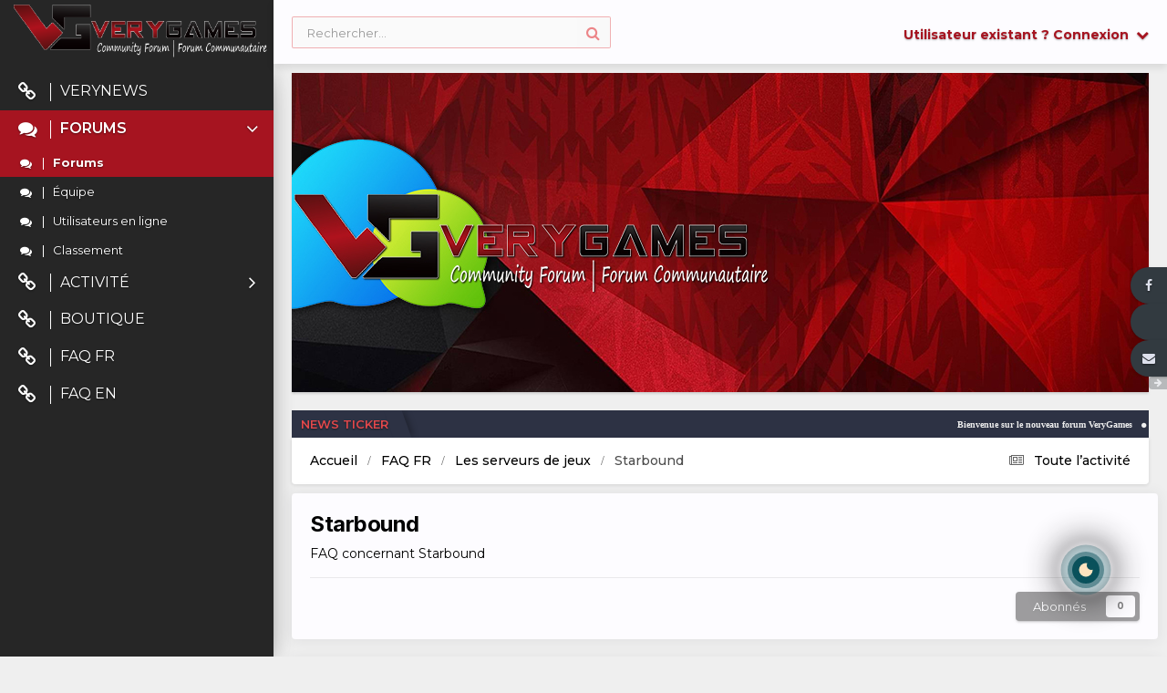

--- FILE ---
content_type: text/html;charset=UTF-8
request_url: https://forum.verygames.net/forum/200-starbound/
body_size: 9924
content:
<!DOCTYPE html>
<html lang="fr-FR" dir="ltr">
	<head>
		<title>Starbound - Forum VeryGames</title>
		
			<!-- Global site tag (gtag.js) - Google Analytics -->
<script async src="https://www.googletagmanager.com/gtag/js?id=UA-156343-5"></script>
<script>
  window.dataLayer = window.dataLayer || [];
  function gtag(){dataLayer.push(arguments);}
  gtag('js', new Date());

  gtag('config', 'UA-156343-5');
</script>

		
		

	<meta name="viewport" content="width=device-width, initial-scale=1">


	
	
		<meta property="og:image" content="https://forum.verygames.net/uploads/monthly_2020_09/1374508200_Fichier6.png.951d964a234c0c2550982e811355c790.png">
	


	<meta name="twitter:card" content="summary_large_image" />


	
		<meta name="twitter:site" content="@verygames" />
	


	
		
	

	
		
			
				<meta name="description" content="FAQ concernant Starbound">
			
		
	

	
		
			
				<meta property="og:title" content="Starbound">
			
		
	

	
		
			
				<meta property="og:description" content="FAQ concernant Starbound">
			
		
	

	
		
			
				<meta property="og:url" content="https://forum.verygames.net/forum/200-starbound/">
			
		
	

	
		
			
				<meta property="og:site_name" content="Forum VeryGames">
			
		
	

	
		
			
				<meta property="og:locale" content="fr_FR">
			
		
	


	
		<link rel="canonical" href="https://forum.verygames.net/forum/200-starbound/" />
	

<link rel="alternate" type="application/rss+xml" title="Starbound derniers sujets" href="https://forum.verygames.net/forum/200-starbound.xml/" />



<link rel="manifest" href="https://forum.verygames.net/manifest.webmanifest/">
<meta name="msapplication-config" content="https://forum.verygames.net/browserconfig.xml/">
<meta name="msapplication-starturl" content="/">
<meta name="application-name" content="Forum VeryGames">
<meta name="apple-mobile-web-app-title" content="Forum VeryGames">

	<meta name="theme-color" content="#2d2e42">










<link rel="preload" href="//forum.verygames.net/applications/core/interface/font/fontawesome-webfont.woff2?v=4.7.0" as="font" crossorigin="anonymous">
		


	<link rel="preconnect" href="https://fonts.googleapis.com">
	<link rel="preconnect" href="https://fonts.gstatic.com" crossorigin>
	
		
			<link href="https://fonts.googleapis.com/css2?family=Inter:wght@300;400;500;600;700&display=swap" rel="stylesheet">
		
		
			<link href="https://fonts.googleapis.com/css2?family=Montserrat:wght@300;400;500;600;700&display=swap" rel="stylesheet">
		
	



	<link rel='stylesheet' href='https://forum.verygames.net/uploads/css_built_4/341e4a57816af3ba440d891ca87450ff_framework.css?v=e503f6f44a1715528173' media='all'>

	<link rel='stylesheet' href='https://forum.verygames.net/uploads/css_built_4/05e81b71abe4f22d6eb8d1a929494829_responsive.css?v=e503f6f44a1715528173' media='all'>

	<link rel='stylesheet' href='https://forum.verygames.net/uploads/css_built_4/20446cf2d164adcc029377cb04d43d17_flags.css?v=e503f6f44a1715528173' media='all'>

	<link rel='stylesheet' href='https://forum.verygames.net/uploads/css_built_4/90eb5adf50a8c640f633d47fd7eb1778_core.css?v=e503f6f44a1715528173' media='all'>

	<link rel='stylesheet' href='https://forum.verygames.net/uploads/css_built_4/5a0da001ccc2200dc5625c3f3934497d_core_responsive.css?v=e503f6f44a1715528173' media='all'>

	<link rel='stylesheet' href='https://forum.verygames.net/uploads/css_built_4/62e269ced0fdab7e30e026f1d30ae516_forums.css?v=e503f6f44a1715528173' media='all'>

	<link rel='stylesheet' href='https://forum.verygames.net/uploads/css_built_4/76e62c573090645fb99a15a363d8620e_forums_responsive.css?v=e503f6f44a1715528173' media='all'>





<link rel='stylesheet' href='https://forum.verygames.net/uploads/css_built_4/258adbb6e4f3e83cd3b355f84e3fa002_custom.css?v=e503f6f44a1715528173' media='all'>




      	



		

	
	<script type='text/javascript'>
		var ipsDebug = false;		
	
		var CKEDITOR_BASEPATH = '//forum.verygames.net/applications/core/interface/ckeditor/ckeditor/';
	
		var ipsSettings = {
			
			
			cookie_path: "/",
			
			cookie_prefix: "ips4_",
			
			
			cookie_ssl: true,
			
            essential_cookies: ["oauth_authorize","member_id","login_key","clearAutosave","lastSearch","device_key","IPSSessionFront","loggedIn","noCache","hasJS","cookie_consent","cookie_consent_optional","language","forumpass_*"],
			upload_imgURL: "",
			message_imgURL: "",
			notification_imgURL: "",
			baseURL: "//forum.verygames.net/",
			jsURL: "//forum.verygames.net/applications/core/interface/js/js.php",
			csrfKey: "2838bcc6f4a28d5a7f54f4c56eaedfd0",
			antiCache: "e503f6f44a1715528173",
			jsAntiCache: "e503f6f44a1718218442",
			disableNotificationSounds: true,
			useCompiledFiles: true,
			links_external: true,
			memberID: 0,
			lazyLoadEnabled: true,
			blankImg: "//forum.verygames.net/applications/core/interface/js/spacer.png",
			googleAnalyticsEnabled: true,
			matomoEnabled: false,
			viewProfiles: true,
			mapProvider: 'none',
			mapApiKey: '',
			pushPublicKey: "BLQb1nr261s9s2hJncVNCnWJu7KdlwFIbBx2DWpkox2JOuz5_E7bb3o6jfGAMzXqwE02p1t0G1rjIFRtnv0FTIk",
			relativeDates: true
		};
		
		
		
		
			ipsSettings['maxImageDimensions'] = {
				width: 1000,
				height: 750
			};
		
		
	</script>





<script type='text/javascript' src='https://forum.verygames.net/uploads/javascript_global/root_library.js?v=e503f6f44a1718218442' data-ips></script>


<script type='text/javascript' src='https://forum.verygames.net/uploads/javascript_global/root_js_lang_2.js?v=e503f6f44a1718218442' data-ips></script>


<script type='text/javascript' src='https://forum.verygames.net/uploads/javascript_global/root_framework.js?v=e503f6f44a1718218442' data-ips></script>


<script type='text/javascript' src='https://forum.verygames.net/uploads/javascript_core/global_global_core.js?v=e503f6f44a1718218442' data-ips></script>


<script type='text/javascript' src='https://forum.verygames.net/uploads/javascript_global/root_front.js?v=e503f6f44a1718218442' data-ips></script>


<script type='text/javascript' src='https://forum.verygames.net/uploads/javascript_core/front_front_core.js?v=e503f6f44a1718218442' data-ips></script>


<script type='text/javascript' src='https://forum.verygames.net/uploads/javascript_forums/front_front_forum.js?v=e503f6f44a1718218442' data-ips></script>


<script type='text/javascript' src='https://forum.verygames.net/uploads/javascript_global/root_map.js?v=e503f6f44a1718218442' data-ips></script>



	<script type='text/javascript'>
		
			ips.setSetting( 'date_format', jQuery.parseJSON('"dd\/mm\/yy"') );
		
			ips.setSetting( 'date_first_day', jQuery.parseJSON('0') );
		
			ips.setSetting( 'ipb_url_filter_option', jQuery.parseJSON('"none"') );
		
			ips.setSetting( 'url_filter_any_action', jQuery.parseJSON('"allow"') );
		
			ips.setSetting( 'bypass_profanity', jQuery.parseJSON('0') );
		
			ips.setSetting( 'emoji_style', jQuery.parseJSON('"native"') );
		
			ips.setSetting( 'emoji_shortcodes', jQuery.parseJSON('true') );
		
			ips.setSetting( 'emoji_ascii', jQuery.parseJSON('true') );
		
			ips.setSetting( 'emoji_cache', jQuery.parseJSON('1684498626') );
		
			ips.setSetting( 'image_jpg_quality', jQuery.parseJSON('85') );
		
			ips.setSetting( 'cloud2', jQuery.parseJSON('false') );
		
			ips.setSetting( 'isAnonymous', jQuery.parseJSON('false') );
		
		
        
    </script>



<script type='application/ld+json'>
{
    "@context": "http://www.schema.org",
    "publisher": "https://forum.verygames.net/#organization",
    "@type": "WebSite",
    "@id": "https://forum.verygames.net/#website",
    "mainEntityOfPage": "https://forum.verygames.net/",
    "name": "Forum VeryGames",
    "url": "https://forum.verygames.net/",
    "potentialAction": {
        "type": "SearchAction",
        "query-input": "required name=query",
        "target": "https://forum.verygames.net/search/?q={query}"
    },
    "inLanguage": [
        {
            "@type": "Language",
            "name": "English (USA)",
            "alternateName": "en-US"
        },
        {
            "@type": "Language",
            "name": "Fran\u00e7ais (FR)",
            "alternateName": "fr-FR"
        }
    ]
}	
</script>

<script type='application/ld+json'>
{
    "@context": "http://www.schema.org",
    "@type": "Organization",
    "@id": "https://forum.verygames.net/#organization",
    "mainEntityOfPage": "https://forum.verygames.net/",
    "name": "Forum VeryGames",
    "url": "https://forum.verygames.net/",
    "logo": {
        "@type": "ImageObject",
        "@id": "https://forum.verygames.net/#logo",
        "url": "https://forum.verygames.net/uploads/monthly_2020_09/1881511009_Fichier6.png.6c166ebf0b3f6681fb5b0b1e76331d28.png"
    },
    "sameAs": [
        "https://www.facebook.com/verygames",
        "https://x.com/verygames"
    ]
}	
</script>

<script type='application/ld+json'>
{
    "@context": "http://schema.org",
    "@type": "BreadcrumbList",
    "itemListElement": [
        {
            "@type": "ListItem",
            "position": 1,
            "item": {
                "@id": "https://forum.verygames.net/forum/8-faq-fr/",
                "name": "FAQ FR"
            }
        },
        {
            "@type": "ListItem",
            "position": 2,
            "item": {
                "@id": "https://forum.verygames.net/forum/69-les-serveurs-de-jeux/",
                "name": "Les serveurs de jeux"
            }
        }
    ]
}	
</script>

<script type='application/ld+json'>
{
    "@context": "http://schema.org",
    "@type": "ContactPage",
    "url": "https://forum.verygames.net/contact/"
}	
</script>



<script type='text/javascript'>
    (() => {
        let gqlKeys = [];
        for (let [k, v] of Object.entries(gqlKeys)) {
            ips.setGraphQlData(k, v);
        }
    })();
</script>
		

	
	<link rel='shortcut icon' href='https://forum.verygames.net/uploads/monthly_2020_09/verygames.png' type="image/png">

	</head>
	<body class='ipsApp ipsApp_front ipsJS_none ipsClearfix taP_bgDefault ' data-controller='core.front.core.app' data-message="" data-pageApp='forums' data-pageLocation='front' data-pageModule='forums' data-pageController='forums' data-pageID='200' >
		<a href='#elContent' class='ipsHide' title='Aller au contenu principal de cette page' accesskey='m'>Aller au contenu</a>
		
     	 <div class="ta_Wrapper ta_navbarLeft">
			<div id='ipsLayout_header' class='ipsClearfix'>
				<header>
					<div class="ta_Header">
						<div class="ta_Logo">
							


<a href='https://forum.verygames.net/' id='elLogo' accesskey='1'><img src="https://forum.verygames.net/uploads/monthly_2020_09/1881511009_Fichier6.png.6c166ebf0b3f6681fb5b0b1e76331d28.png" alt='Forum VeryGames'></a>

						</div>
						<div class='ta_userNav'>
							
							

	<div id="elSearchWrapper">
		<div id='elSearch' data-controller="core.front.core.quickSearch">
			<form accept-charset='utf-8' action='//forum.verygames.net/search/?do=quicksearch' method='post'>
                <input type='search' id='elSearchField' placeholder='Rechercher…' name='q' autocomplete='off' aria-label='Rechercher'>
                <details class='cSearchFilter'>
                    <summary class='cSearchFilter__text'></summary>
                    <ul class='cSearchFilter__menu'>
                        
                        <li><label><input type="radio" name="type" value="all" ><span class='cSearchFilter__menuText'>N’importe où</span></label></li>
                        
                            
                                <li><label><input type="radio" name="type" value='contextual_{&quot;type&quot;:&quot;forums_topic&quot;,&quot;nodes&quot;:200}' checked><span class='cSearchFilter__menuText'>Ce forum</span></label></li>
                            
                        
                        
                            <li><label><input type="radio" name="type" value="core_statuses_status"><span class='cSearchFilter__menuText'>Mises à jour de statut</span></label></li>
                        
                            <li><label><input type="radio" name="type" value="forums_topic"><span class='cSearchFilter__menuText'>Sujets</span></label></li>
                        
                            <li><label><input type="radio" name="type" value="calendar_event"><span class='cSearchFilter__menuText'>Évènements</span></label></li>
                        
                            <li><label><input type="radio" name="type" value="cms_pages_pageitem"><span class='cSearchFilter__menuText'>Pages</span></label></li>
                        
                            <li><label><input type="radio" name="type" value="cms_records1"><span class='cSearchFilter__menuText'>Articles</span></label></li>
                        
                            <li><label><input type="radio" name="type" value="core_members"><span class='cSearchFilter__menuText'>Membres</span></label></li>
                        
                    </ul>
                </details>
				<button class='cSearchSubmit' type="submit" aria-label='Rechercher'><i class="fa fa-search"></i></button>
			</form>
		</div>
	</div>

							

	<ul id='elUserNav' class='ipsList_inline cSignedOut ipsResponsive_showDesktop'>
		
        
		
        
        
            
            <li id='elSignInLink'>
                <a href='https://forum.verygames.net/login/' data-ipsMenu-closeOnClick="false" data-ipsMenu id='elUserSignIn'>
                    Utilisateur existant ? Connexion &nbsp;<i class='fa fa-caret-down'></i>
                </a>
                
<div id='elUserSignIn_menu' class='ipsMenu ipsMenu_auto ipsHide'>
	<form accept-charset='utf-8' method='post' action='https://forum.verygames.net/login/'>
		<input type="hidden" name="csrfKey" value="2838bcc6f4a28d5a7f54f4c56eaedfd0">
		<input type="hidden" name="ref" value="aHR0cHM6Ly9mb3J1bS52ZXJ5Z2FtZXMubmV0L2ZvcnVtLzIwMC1zdGFyYm91bmQv">
		<div data-role="loginForm">
			
			
			
				
<div class="ipsPad ipsForm ipsForm_vertical">
	<h4 class="ipsType_sectionHead">Connexion</h4>
	<br><br>
	<ul class='ipsList_reset'>
		<li class="ipsFieldRow ipsFieldRow_noLabel ipsFieldRow_fullWidth">
			
			
				<input type="text" placeholder="Pseudo ou adresse de courriel" name="auth" autocomplete="email">
			
		</li>
		<li class="ipsFieldRow ipsFieldRow_noLabel ipsFieldRow_fullWidth">
			<input type="password" placeholder="Mot de passe" name="password" autocomplete="current-password">
		</li>
		<li class="ipsFieldRow ipsFieldRow_checkbox ipsClearfix">
			<span class="ipsCustomInput">
				<input type="checkbox" name="remember_me" id="remember_me_checkbox" value="1" checked aria-checked="true">
				<span></span>
			</span>
			<div class="ipsFieldRow_content">
				<label class="ipsFieldRow_label" for="remember_me_checkbox">Se souvenir de moi</label>
				<span class="ipsFieldRow_desc">Non recommandé sur les ordinateurs partagés</span>
			</div>
		</li>
		<li class="ipsFieldRow ipsFieldRow_fullWidth">
			<button type="submit" name="_processLogin" value="usernamepassword" class="ipsButton ipsButton_primary ipsButton_small" id="elSignIn_submit">Connexion</button>
			
				<p class="ipsType_right ipsType_small">
					
						<a href='https://forum.verygames.net/lostpassword/' data-ipsDialog data-ipsDialog-title='Mot de passe oublié ?'>
					
					Mot de passe oublié ?</a>
				</p>
			
		</li>
	</ul>
</div>
			
		</div>
	</form>
</div>
            </li>
            
        
		
	</ul>

						</div>
                      
<ul class='ipsMobileHamburger ipsList_reset ipsResponsive_hideDesktop'>
	<li data-ipsDrawer data-ipsDrawer-drawerElem='#elMobileDrawer'>
		<a href='#' >
			
			
				
			
			
			
			<i class='fa fa-navicon'></i>
		</a>
	</li>
</ul>
					</div>
                  
<ul id='elMobileNav' class='ipsResponsive_hideDesktop' data-controller='core.front.core.mobileNav'>
	
		
			
			
				
				
			
				
					<li id='elMobileBreadcrumb'>
						<a href='https://forum.verygames.net/forum/69-les-serveurs-de-jeux/'>
							<span>Les serveurs de jeux</span>
						</a>
					</li>
				
				
			
				
				
			
		
	
	
	
	<li >
		<a data-action="defaultStream" href='https://forum.verygames.net/discover/'><i class="fa fa-newspaper-o" aria-hidden="true"></i></a>
	</li>

	

	
		<li class='ipsJS_show'>
			<a href='https://forum.verygames.net/search/'><i class='fa fa-search'></i></a>
		</li>
	
</ul>
				</header>
			</div>
			<!-- Menu Bar -->
			<div class="ta_wrapperSidebar">
				

	<nav >
		<div class='ipsNavBar_primary ipsClearfix'>
			
			<ul data-role="primaryNavBar" class='ipsResponsive_showDesktop ipsResponsive_block'>
				


	
		
		
		<li  id='elNavSecondary_21' data-role="navBarItem" data-navApp="core" data-navExt="CustomItem" data-navTitle="VeryNews">
			
			
				<a href="https://forum.verygames.net/verynews/"  data-navItem-id="21" >
					<span class="ta_navIcon"  data-ipstooltip _title="VeryNews"></span>VeryNews
				</a>
			
			
		</li>
	
	

	
		
		
			
		
		<li class='ipsNavBar_active' data-active id='elNavSecondary_1' data-role="navBarItem" data-navApp="core" data-navExt="CustomItem" data-navTitle="Forums">
			
			
				<a href="https://forum.verygames.net"  data-navItem-id="1" data-navDefault>
					<span class="ta_navIcon"  data-ipstooltip _title="Forums"></span>Forums<i class="fa fa-angle-right"></i>
				</a>
			
			
				<ul class='ipsNavBar_secondary ' data-role='secondaryNavBar'>
					


	
	

	
		
		
			
		
		<li class='ipsNavBar_active' data-active id='elNavSecondary_10' data-role="navBarItem" data-navApp="forums" data-navExt="Forums" data-navTitle="Forums">
			
			
				<a href="https://forum.verygames.net"  data-navItem-id="10" data-navDefault>
					<span class="ta_navIcon"  data-ipstooltip _title="Forums"></span>Forums
				</a>
			
			
		</li>
	
	

	
	

	
		
		
		<li  id='elNavSecondary_14' data-role="navBarItem" data-navApp="core" data-navExt="StaffDirectory" data-navTitle="Équipe">
			
			
				<a href="https://forum.verygames.net/staff/"  data-navItem-id="14" >
					<span class="ta_navIcon"  data-ipstooltip _title="Équipe"></span>Équipe
				</a>
			
			
		</li>
	
	

	
		
		
		<li  id='elNavSecondary_15' data-role="navBarItem" data-navApp="core" data-navExt="OnlineUsers" data-navTitle="Utilisateurs en ligne">
			
			
				<a href="https://forum.verygames.net/online/"  data-navItem-id="15" >
					<span class="ta_navIcon"  data-ipstooltip _title="Utilisateurs en ligne"></span>Utilisateurs en ligne
				</a>
			
			
		</li>
	
	

	
		
		
		<li  id='elNavSecondary_16' data-role="navBarItem" data-navApp="core" data-navExt="Leaderboard" data-navTitle="Classement">
			
			
				<a href="https://forum.verygames.net/leaderboard/"  data-navItem-id="16" >
					<span class="ta_navIcon"  data-ipstooltip _title="Classement"></span>Classement
				</a>
			
			
		</li>
	
	

					<li class='ipsHide' id='elNavigationMore_1' data-role='navMore'>
						<a href='#' data-ipsMenu data-ipsMenu-appendTo='#elNavigationMore_1' id='elNavigationMore_1_dropdown'>Plus <i class='fa fa-caret-down'></i></a>
						<ul class='ipsHide ipsMenu ipsMenu_auto' id='elNavigationMore_1_dropdown_menu' data-role='moreDropdown'></ul>
					</li>
				</ul>
			
		</li>
	
	

	
		
		
		<li  id='elNavSecondary_2' data-role="navBarItem" data-navApp="core" data-navExt="CustomItem" data-navTitle="Activité">
			
			
				<a href="https://forum.verygames.net/discover/"  data-navItem-id="2" >
					<span class="ta_navIcon"  data-ipstooltip _title="Activité"></span>Activité<i class="fa fa-angle-right"></i>
				</a>
			
			
				<ul class='ipsNavBar_secondary ipsHide' data-role='secondaryNavBar'>
					


	
		
		
		<li  id='elNavSecondary_4' data-role="navBarItem" data-navApp="core" data-navExt="AllActivity" data-navTitle="Toute l’activité">
			
			
				<a href="https://forum.verygames.net/discover/"  data-navItem-id="4" >
					<span class="ta_navIcon"  data-ipstooltip _title="Toute l’activité"></span>Toute l’activité
				</a>
			
			
		</li>
	
	

	
	

	
	

	
	

	
		
		
		<li  id='elNavSecondary_8' data-role="navBarItem" data-navApp="core" data-navExt="Search" data-navTitle="Rechercher">
			
			
				<a href="https://forum.verygames.net/search/"  data-navItem-id="8" >
					<span class="ta_navIcon"  data-ipstooltip _title="Rechercher"></span>Rechercher
				</a>
			
			
		</li>
	
	

	
	

					<li class='ipsHide' id='elNavigationMore_2' data-role='navMore'>
						<a href='#' data-ipsMenu data-ipsMenu-appendTo='#elNavigationMore_2' id='elNavigationMore_2_dropdown'>Plus <i class='fa fa-caret-down'></i></a>
						<ul class='ipsHide ipsMenu ipsMenu_auto' id='elNavigationMore_2_dropdown_menu' data-role='moreDropdown'></ul>
					</li>
				</ul>
			
		</li>
	
	

	
		
		
		<li  id='elNavSecondary_19' data-role="navBarItem" data-navApp="core" data-navExt="CustomItem" data-navTitle="Boutique">
			
			
				<a href="https://www.verygames.net/fr/boutique"  data-navItem-id="19" >
					<span class="ta_navIcon"  data-ipstooltip _title="Boutique"></span>Boutique
				</a>
			
			
		</li>
	
	

	
		
		
		<li  id='elNavSecondary_17' data-role="navBarItem" data-navApp="core" data-navExt="CustomItem" data-navTitle="FAQ FR">
			
			
				<a href="https://forum.verygames.net/forum/8-faq-fr/"  data-navItem-id="17" >
					<span class="ta_navIcon"  data-ipstooltip _title="FAQ FR"></span>FAQ FR
				</a>
			
			
		</li>
	
	

	
		
		
		<li  id='elNavSecondary_18' data-role="navBarItem" data-navApp="core" data-navExt="CustomItem" data-navTitle="FAQ EN ">
			
			
				<a href="https://forum.verygames.net/forum/208-faq-en/"  data-navItem-id="18" >
					<span class="ta_navIcon"  data-ipstooltip _title="FAQ EN "></span>FAQ EN 
				</a>
			
			
		</li>
	
	

				<li class='ipsHide' id='elNavigationMore' data-role='navMore'>
					<a href='#' data-ipsMenu data-ipsMenu-appendTo='#elNavigationMore' id='elNavigationMore_dropdown'>Plus</a>
					<ul class='ipsNavBar_secondary ipsHide' data-role='secondaryNavBar'>
						<li class='ipsHide' id='elNavigationMore_more' data-role='navMore'>
							<a href='#' data-ipsMenu data-ipsMenu-appendTo='#elNavigationMore_more' id='elNavigationMore_more_dropdown'>Plus <i class='fa fa-caret-down'></i></a>
							<ul class='ipsHide ipsMenu ipsMenu_auto' id='elNavigationMore_more_dropdown_menu' data-role='moreDropdown'></ul>
						</li>
					</ul>
				</li>
			</ul>
		</div>
	</nav>


			</div>
		<!-- Content -->
		<div class="ta_wrapperContent">
			
				<!-- Theme addons -->
			<div class="ta_SNcontainer">
				

	
		
			<div class="ta_themeSlider">
				<div class="swiper-container">
					<div class="swiper-wrapper">
						
						
							
								

	
		<div class="swiper-slide slide-Custom-1">
			<div class="Ta_lazyPreloader"><span></span><span></span><span></span></div>
			<div class="swiper-lazy slide-bg" data-background="https://forum.verygames.net/uploads/monthly_2020_10/sliderforumvg.jpg.25f64dabb945ca476087da41f27d5b24.jpg"></div>
			
			
		</div>
	


						
							
								


						
							
								


						
							
								


						
							
								


						
						
					</div>
					
						<div class="swiper-pagination"></div>
					
  				
					<div class="SwiperNav">
						<div class="swiper-next"></div>
    					<div class="swiper-prev"></div>
					</div>
  				
				</div>
			</div>
		
	


				

<div class="ta_newsTicker">
	<div class="ta_tickerWrap ">
      <div class="ta_tickerTitle"><span>News ticker</span></div>
		<div class="ta_Ticker">
          <div class="ta_tickerFlexbox">
  			<li>Bienvenue sur le nouveau forum VeryGames</li>
<li>Welcome to the new VeryGames forum</li>
              	
					
						<span>VeryNews</span>
					
				
			
           </div> 
		</div>  
	</div>
</div>

			</div>
			
       	
		<main id='ipsLayout_body' class='ipsLayout_container'>
			<div id='ipsLayout_contentArea'>
				<div id='ipsLayout_contentWrapper'>
					
<nav class='ipsBreadcrumb ipsBreadcrumb_top ipsFaded_withHover'>
	

	<ul class='ipsList_inline ipsPos_right'>
		
		<li >
			<a data-action="defaultStream" class='ipsType_light '  href='https://forum.verygames.net/discover/'><i class="fa fa-newspaper-o" aria-hidden="true"></i> <span>Toute l’activité</span></a>
		</li>
		
	</ul>

	<ul data-role="breadcrumbList">
		<li>
			<a title="Accueil" href='https://forum.verygames.net/'>
				<span>Accueil <i class='fa fa-angle-right'></i></span>
			</a>
		</li>
		
		
			<li>
				
					<a href='https://forum.verygames.net/forum/8-faq-fr/'>
						<span>FAQ FR <i class='fa fa-angle-right' aria-hidden="true"></i></span>
					</a>
				
			</li>
		
			<li>
				
					<a href='https://forum.verygames.net/forum/69-les-serveurs-de-jeux/'>
						<span>Les serveurs de jeux <i class='fa fa-angle-right' aria-hidden="true"></i></span>
					</a>
				
			</li>
		
			<li>
				
					Starbound
				
			</li>
		
	</ul>
</nav>
					
					
					<div id='ipsLayout_mainArea'>
						<a id='elContent'></a>
						





                      	
						
						
						

	




						




	
	<div class="ipsPageHeader  ipsBox ipsResponsive_pull ipsPadding ipsClearfix" >
		<header>
			
			<h1 class="ipsType_pageTitle">Starbound</h1>
			
				



<div class='ipsType_richText ipsType_normal' data-controller='core.front.core.lightboxedImages' >
FAQ concernant Starbound
</div>

			
			
			
				<hr class='ipsHr ipsResponsive_hidePhone' />
				<div class='ipsClearfix ipsResponsive_hidePhone'>
					<div class='ipsPos_right'>
                        
                        



<div data-followApp='forums' data-followArea='forum' data-followID='200' data-controller='core.front.core.followButton'>
	

	<a href='https://forum.verygames.net/login/' rel="nofollow" class="ipsFollow ipsPos_middle ipsButton ipsButton_light ipsButton_verySmall ipsButton_disabled" data-role="followButton" data-ipsTooltip title='Connectez-vous pour activer le suivi'>
		<span>Abonnés</span>
		<span class='ipsCommentCount'>0</span>
	</a>

</div>
                    </div>
				</div>
			
		</header>
	</div>
	
	

<div data-controller='forums.front.forum.forumPage'>
	<ul class="ipsToolList ipsToolList_horizontal ipsSpacer_both">
		






	</ul>
	
<div class='ipsBox ipsResponsive_pull' data-baseurl='https://forum.verygames.net/forum/200-starbound/' data-resort='listResort' data-tableID='topics'  data-controller='core.global.core.table'>
	
		<h2 class='ipsType_sectionTitle ipsHide ipsType_medium ipsType_reset ipsClear'>2 sujets dans ce forum</h2>
	

	
	<div class="ipsButtonBar ipsPad_half ipsClearfix ipsClear">
		

		<ul class="ipsButtonRow ipsPos_right ipsClearfix">
			
				<li>
					<a href="#elSortByMenu_menu" id="elSortByMenu_e839d488904e390d047c1226f3096d1a" data-role='sortButton' data-ipsMenu data-ipsMenu-activeClass="ipsButtonRow_active" data-ipsMenu-selectable="radio">Trier par <i class="fa fa-caret-down"></i></a>
					<ul class="ipsMenu ipsMenu_auto ipsMenu_withStem ipsMenu_selectable ipsHide" id="elSortByMenu_e839d488904e390d047c1226f3096d1a_menu">
						
						
							<li class="ipsMenu_item ipsMenu_itemChecked" data-ipsMenuValue="last_post" data-sortDirection='desc'><a href="https://forum.verygames.net/forum/200-starbound/?sortby=last_post&amp;sortdirection=desc" rel="nofollow">Récemment mis à jour</a></li>
						
							<li class="ipsMenu_item " data-ipsMenuValue="title" data-sortDirection='asc'><a href="https://forum.verygames.net/forum/200-starbound/?sortby=title&amp;sortdirection=asc" rel="nofollow">Titre</a></li>
						
							<li class="ipsMenu_item " data-ipsMenuValue="start_date" data-sortDirection='desc'><a href="https://forum.verygames.net/forum/200-starbound/?sortby=start_date&amp;sortdirection=desc" rel="nofollow">Date de création</a></li>
						
							<li class="ipsMenu_item " data-ipsMenuValue="views" data-sortDirection='desc'><a href="https://forum.verygames.net/forum/200-starbound/?sortby=views&amp;sortdirection=desc" rel="nofollow">Nombre de visualisations</a></li>
						
							<li class="ipsMenu_item " data-ipsMenuValue="posts" data-sortDirection='desc'><a href="https://forum.verygames.net/forum/200-starbound/?sortby=posts&amp;sortdirection=desc" rel="nofollow">Nombre de réponses</a></li>
						
						
							<li class="ipsMenu_item " data-noSelect="true">
								<a href='https://forum.verygames.net/forum/200-starbound/?advancedSearchForm=1&amp;sortby=forums_topics.last_post&amp;sortdirection=DESC' rel="nofollow" data-ipsDialog data-ipsDialog-title='Tri personnalisé'>Personnaliser</a>
							</li>
						
					</ul>
				</li>
			
				
		</ul>
		


		<div data-role="tablePagination" class='ipsHide'>
			


		</div>
	</div>
	
	
		
			<ol class='ipsClear ipsDataList cForumTopicTable  cTopicList ' id='elTable_e839d488904e390d047c1226f3096d1a' data-role="tableRows">
				


	
	

	
	


	
	
		
		
		
		
			<li class="ipsDataItem ipsDataItem_responsivePhoto     " data-rowID='46203' data-location='' data-controller='forums.front.forum.topicRow'>
				
				<div class='ipsDataItem_main'>
					
					<h4 class='ipsDataItem_title ipsContained_container'>
						
						
						
						

						
						
						
										
												

						<span class='ipsType_break ipsContained'>
							<a href='https://forum.verygames.net/topic/46203-comment-ajouter-des-mods/' class='' title='Comment ajouter des mods ? '  data-ipsHover data-ipsHover-target='https://forum.verygames.net/topic/46203-comment-ajouter-des-mods/?preview=1' data-ipsHover-timeout='1.5'>
								<span>
									Comment ajouter des mods ?
								</span>
							</a>
						</span>
						
					</h4>
					<span data-role="activeUsers"></span>
					<div class='ipsDataItem_meta ipsType_reset ipsType_light ipsType_blendLinks'>
						<span>
							Par 


<a href='https://forum.verygames.net/profile/21964-charles/' rel="nofollow" data-ipsHover data-ipsHover-width='370' data-ipsHover-target='https://forum.verygames.net/profile/21964-charles/?do=hovercard&amp;referrer=https%253A%252F%252Fforum.verygames.net%252Fforum%252F200-starbound%252F' title="Aller sur le profil de Charles" class="ipsType_break">Charles</a>,
						</span><time datetime='2019-05-29T18:47:38Z' title='29/05/2019 18:47' data-short='6 a'>le 29 mai 2019</time>
						
						
					</div>
				</div>
				<ul class='ipsDataItem_stats'>
					
					
						<li  data-statType='forums_comments'>
							<span class='ipsDataItem_stats_number'>0</span>
							<span class='ipsDataItem_stats_type'> réponse</span>
							
						</li>
					
						<li class='ipsType_light' data-statType='num_views'>
							<span class='ipsDataItem_stats_number'>3,3k</span>
							<span class='ipsDataItem_stats_type'> vues</span>
							
						</li>
					
					
				</ul>
				<ul class='ipsDataItem_lastPoster ipsDataItem_withPhoto ipsType_blendLinks'>
					<li>
						
							


	<a href="https://forum.verygames.net/profile/21964-charles/" rel="nofollow" data-ipsHover data-ipsHover-width="370" data-ipsHover-target="https://forum.verygames.net/profile/21964-charles/?do=hovercard" class="ipsUserPhoto ipsUserPhoto_tiny" title="Aller sur le profil de Charles">
		<img src='https://forum.verygames.net/uploads/monthly_2020_09/avatar564711_0.thumb.jpeg.fc4c31775f4ddb540ef43f56c75fa491.jpeg' alt='Charles' loading="lazy">
	</a>

						
					</li>
					<li>
						
							


<a href='https://forum.verygames.net/profile/21964-charles/' rel="nofollow" data-ipsHover data-ipsHover-width='370' data-ipsHover-target='https://forum.verygames.net/profile/21964-charles/?do=hovercard&amp;referrer=https%253A%252F%252Fforum.verygames.net%252Fforum%252F200-starbound%252F' title="Aller sur le profil de Charles" class="ipsType_break">Charles</a>
						
					</li>
					<li class="ipsType_light">
						<a href='https://forum.verygames.net/topic/46203-comment-ajouter-des-mods/' title='Go to last post' class='ipsType_blendLinks'>
							<time datetime='2019-05-29T18:47:38Z' title='29/05/2019 18:47' data-short='6 a'>le 29 mai 2019</time>
						</a>
					</li>
				</ul>
				
			</li>
		
	
		
		
		
		
			<li class="ipsDataItem ipsDataItem_responsivePhoto     " data-rowID='46162' data-location='' data-controller='forums.front.forum.topicRow'>
				
				<div class='ipsDataItem_main'>
					
					<h4 class='ipsDataItem_title ipsContained_container'>
						
						
						
						

						
						
						
										
												

						<span class='ipsType_break ipsContained'>
							<a href='https://forum.verygames.net/topic/46162-comment-ajouter-un-admin/' class='' title='Comment ajouter un admin ? '  data-ipsHover data-ipsHover-target='https://forum.verygames.net/topic/46162-comment-ajouter-un-admin/?preview=1' data-ipsHover-timeout='1.5'>
								<span>
									Comment ajouter un admin ?
								</span>
							</a>
						</span>
						
					</h4>
					<span data-role="activeUsers"></span>
					<div class='ipsDataItem_meta ipsType_reset ipsType_light ipsType_blendLinks'>
						<span>
							Par 


<a href='https://forum.verygames.net/profile/21964-charles/' rel="nofollow" data-ipsHover data-ipsHover-width='370' data-ipsHover-target='https://forum.verygames.net/profile/21964-charles/?do=hovercard&amp;referrer=https%253A%252F%252Fforum.verygames.net%252Fforum%252F200-starbound%252F' title="Aller sur le profil de Charles" class="ipsType_break">Charles</a>,
						</span><time datetime='2019-05-27T09:05:31Z' title='27/05/2019 09:05' data-short='6 a'>le 27 mai 2019</time>
						
						
					</div>
				</div>
				<ul class='ipsDataItem_stats'>
					
					
						<li  data-statType='forums_comments'>
							<span class='ipsDataItem_stats_number'>0</span>
							<span class='ipsDataItem_stats_type'> réponse</span>
							
						</li>
					
						<li class='ipsType_light' data-statType='num_views'>
							<span class='ipsDataItem_stats_number'>4,2k</span>
							<span class='ipsDataItem_stats_type'> vues</span>
							
						</li>
					
					
				</ul>
				<ul class='ipsDataItem_lastPoster ipsDataItem_withPhoto ipsType_blendLinks'>
					<li>
						
							


	<a href="https://forum.verygames.net/profile/21964-charles/" rel="nofollow" data-ipsHover data-ipsHover-width="370" data-ipsHover-target="https://forum.verygames.net/profile/21964-charles/?do=hovercard" class="ipsUserPhoto ipsUserPhoto_tiny" title="Aller sur le profil de Charles">
		<img src='https://forum.verygames.net/uploads/monthly_2020_09/avatar564711_0.thumb.jpeg.fc4c31775f4ddb540ef43f56c75fa491.jpeg' alt='Charles' loading="lazy">
	</a>

						
					</li>
					<li>
						
							


<a href='https://forum.verygames.net/profile/21964-charles/' rel="nofollow" data-ipsHover data-ipsHover-width='370' data-ipsHover-target='https://forum.verygames.net/profile/21964-charles/?do=hovercard&amp;referrer=https%253A%252F%252Fforum.verygames.net%252Fforum%252F200-starbound%252F' title="Aller sur le profil de Charles" class="ipsType_break">Charles</a>
						
					</li>
					<li class="ipsType_light">
						<a href='https://forum.verygames.net/topic/46162-comment-ajouter-un-admin/' title='Go to last post' class='ipsType_blendLinks'>
							<time datetime='2019-05-27T09:05:31Z' title='27/05/2019 09:05' data-short='6 a'>le 27 mai 2019</time>
						</a>
					</li>
				</ul>
				
			</li>
		
	

			</ol>
		
	

	<div class="ipsButtonBar ipsPad_half ipsClearfix ipsClear ipsHide" data-role="tablePagination">
		


	</div>
</div>
</div>

	<div class='ipsBox ipsPadding ipsResponsive_pull ipsResponsive_showPhone ipsMargin_vertical'>
		<div class='ipsShareLinks'>
            
			
				<div>
					



<div data-followApp='forums' data-followArea='forum' data-followID='200' data-controller='core.front.core.followButton'>
	

	<a href='https://forum.verygames.net/login/' rel="nofollow" class="ipsFollow ipsPos_middle ipsButton ipsButton_light ipsButton_verySmall ipsButton_disabled" data-role="followButton" data-ipsTooltip title='Connectez-vous pour activer le suivi'>
		<span>Abonnés</span>
		<span class='ipsCommentCount'>0</span>
	</a>

</div>
				</div>
			
		</div>
	</div>



						


					</div>
					


					
					
<nav class='ipsBreadcrumb ipsBreadcrumb_bottom ipsFaded_withHover'>
	
		


	<a href='#' id='elRSS' class='ipsPos_right ipsType_large' title='Flux RSS disponibles' data-ipsTooltip data-ipsMenu data-ipsMenu-above><i class='fa fa-rss-square'></i></a>
	<ul id='elRSS_menu' class='ipsMenu ipsMenu_auto ipsHide'>
		
			<li class='ipsMenu_item'><a title="Starbound derniers sujets" href="https://forum.verygames.net/forum/200-starbound.xml/">Starbound derniers sujets</a></li>
		
	</ul>

	

	<ul class='ipsList_inline ipsPos_right'>
		
		<li >
			<a data-action="defaultStream" class='ipsType_light '  href='https://forum.verygames.net/discover/'><i class="fa fa-newspaper-o" aria-hidden="true"></i> <span>Toute l’activité</span></a>
		</li>
		
	</ul>

	<ul data-role="breadcrumbList">
		<li>
			<a title="Accueil" href='https://forum.verygames.net/'>
				<span>Accueil <i class='fa fa-angle-right'></i></span>
			</a>
		</li>
		
		
			<li>
				
					<a href='https://forum.verygames.net/forum/8-faq-fr/'>
						<span>FAQ FR <i class='fa fa-angle-right' aria-hidden="true"></i></span>
					</a>
				
			</li>
		
			<li>
				
					<a href='https://forum.verygames.net/forum/69-les-serveurs-de-jeux/'>
						<span>Les serveurs de jeux <i class='fa fa-angle-right' aria-hidden="true"></i></span>
					</a>
				
			</li>
		
			<li>
				
					Starbound
				
			</li>
		
	</ul>
</nav>
				</div>
			</div>
			
      	</main>
        
		<footer class="footer-wrap">
			
          	<div id='ipsLayout_footer'>
							
          		<div class='ipsLayout_container ipsClearfix'>
					

<ul id='elFooterSocialLinks' class='ipsList_inline ipsType_center ipsSpacer_top'>
	

	
		<li class='cUserNav_icon'>
			<a href='https://www.facebook.com/verygames' target='_blank' class='cShareLink cShareLink_facebook' rel='noopener noreferrer'><i class='fa fa-facebook'></i></a>
        </li>
	
		<li class='cUserNav_icon'>
			<a href='https://x.com/verygames' target='_blank' class='cShareLink cShareLink_x' rel='noopener noreferrer'><i class='fa fa-x'></i></a>
        </li>
	

</ul>


<ul class='ipsList_inline ipsType_center ipsSpacer_top' id="elFooterLinks">
	
	
		<li>
			<a href='#elNavLang_menu' id='elNavLang' data-ipsMenu data-ipsMenu-above>Langue <i class='fa fa-caret-down'></i></a>
			<ul id='elNavLang_menu' class='ipsMenu ipsMenu_selectable ipsHide'>
			
				<li class='ipsMenu_item'>
					<form action="//forum.verygames.net/language/?csrfKey=2838bcc6f4a28d5a7f54f4c56eaedfd0" method="post">
					<input type="hidden" name="ref" value="aHR0cHM6Ly9mb3J1bS52ZXJ5Z2FtZXMubmV0L2ZvcnVtLzIwMC1zdGFyYm91bmQv">
					<button type='submit' name='id' value='1' class='ipsButton ipsButton_link ipsButton_link_secondary'><i class='ipsFlag ipsFlag-us'></i> English (USA) </button>
					</form>
				</li>
			
				<li class='ipsMenu_item ipsMenu_itemChecked'>
					<form action="//forum.verygames.net/language/?csrfKey=2838bcc6f4a28d5a7f54f4c56eaedfd0" method="post">
					<input type="hidden" name="ref" value="aHR0cHM6Ly9mb3J1bS52ZXJ5Z2FtZXMubmV0L2ZvcnVtLzIwMC1zdGFyYm91bmQv">
					<button type='submit' name='id' value='2' class='ipsButton ipsButton_link ipsButton_link_secondary'><i class='ipsFlag ipsFlag-fr'></i> Français (FR) (Défaut)</button>
					</form>
				</li>
			
			</ul>
		</li>
	
	
	
		<li>
			<a href='#elNavTheme_menu' id='elNavTheme' data-ipsMenu data-ipsMenu-above>Thème <i class='fa fa-caret-down'></i></a>
			<ul id='elNavTheme_menu' class='ipsMenu ipsMenu_selectable ipsHide'>
			
				<li class='ipsMenu_item'>
					<form action="//forum.verygames.net/theme/?csrfKey=2838bcc6f4a28d5a7f54f4c56eaedfd0" method="post">
					<input type="hidden" name="ref" value="aHR0cHM6Ly9mb3J1bS52ZXJ5Z2FtZXMubmV0L2ZvcnVtLzIwMC1zdGFyYm91bmQv">
					<button type='submit' name='id' value='1' class='ipsButton ipsButton_link ipsButton_link_secondary'>Default </button>
					</form>
				</li>
			
				<li class='ipsMenu_item'>
					<form action="//forum.verygames.net/theme/?csrfKey=2838bcc6f4a28d5a7f54f4c56eaedfd0" method="post">
					<input type="hidden" name="ref" value="aHR0cHM6Ly9mb3J1bS52ZXJ5Z2FtZXMubmV0L2ZvcnVtLzIwMC1zdGFyYm91bmQv">
					<button type='submit' name='id' value='2' class='ipsButton ipsButton_link ipsButton_link_secondary'>VeryGames Classique </button>
					</form>
				</li>
			
				<li class='ipsMenu_item ipsMenu_itemChecked'>
					<form action="//forum.verygames.net/theme/?csrfKey=2838bcc6f4a28d5a7f54f4c56eaedfd0" method="post">
					<input type="hidden" name="ref" value="aHR0cHM6Ly9mb3J1bS52ZXJ5Z2FtZXMubmV0L2ZvcnVtLzIwMC1zdGFyYm91bmQv">
					<button type='submit' name='id' value='4' class='ipsButton ipsButton_link ipsButton_link_secondary'>VeryGames v3 (Défaut)</button>
					</form>
				</li>
			
			</ul>
		</li>
	
	
	
		<li><a rel="nofollow" href='https://forum.verygames.net/contact/' >Nous contacter</a></li>
	
	<li><a rel="nofollow" href='https://forum.verygames.net/cookies/'>Cookies</a></li>

</ul>	


<p id='elCopyright'>
	<span id='elCopyright_userLine'></span>
	<a rel='nofollow' title='Invision Community' href='https://www.invisioncommunity.com/'>Powered by Invision Community</a>
</p>
					

	<div class="slContainer ">
		<div class="socialLinks">
          
			
				<a href='https://www.facebook.com/verygames' target='blank' class='cShareLink cShareLink_facebook'><i class='fa fa-facebook'></i></a>
			
				<a href='https://x.com/verygames' target='blank' class='cShareLink cShareLink_x'><i class='fa fa-x'></i></a>
			
          
          		<a rel="nofollow" target='blank' class='cShareLink ta_contactUs' href='https://forum.verygames.net/contact/' ><i class="fa fa-envelope"></i></a>
      	</div>
      		<span class="slToggle" data-controller="sltoggleController"><i class="fa fa-arrow-right"></i></span>
	</div>

					

<div class="taPalette">
	<div class="taDarkmode"><div id='taP_cContainer'><div id='ta_colorizer' class="taP_light"><div><i class="fa fa-sun-o" aria-hidden="true"></i></div></div></div></div>
	<div class="taPcontainer">
			<div class="taPaletteSchemes">
          		<span class="taPbtn taP_Mode_3" id="colorizer3" ></span>
          		<span class="taPbtn taP_Mode_4" id="colorizer4" ></span>
          		<span class="taPbtn taP_Mode_5" id="colorizer5" ></span>
        	</div>
      
      	<div class="taPoptions">
        	<span class="taPbtn" id="taPsave"><i class="fa fa-check" aria-hidden="true"></i></span>
      		<span class="taPbtn" id="taP_reset"><i class="fa fa-undo" aria-hidden="true"></i></span>
      	</div>
    </div>
  <div id="taPcover"></div>
</div>

                  	<a href="#top" class="ta_back-to-top"><span class="back-to-top-icon"><i class="fa fa-angle-double-up" aria-hidden="true"></i></span></a>
                </div>
			</div>
		</footer>
	</div>
	</div>
			
<div id='elMobileDrawer' class='ipsDrawer ipsHide'>
	<div class='ipsDrawer_menu'>
		<a href='#' class='ipsDrawer_close' data-action='close'><span>&times;</span></a>
		<div class='ipsDrawer_content ipsFlex ipsFlex-fd:column'>
			
				<div class='ipsPadding ipsBorder_bottom'>
					<ul class='ipsToolList ipsToolList_vertical'>
						<li>
							<a href='https://forum.verygames.net/login/' id='elSigninButton_mobile' class='ipsButton ipsButton_light ipsButton_small ipsButton_fullWidth'>Utilisateur existant ? Connexion</a>
						</li>
						
					</ul>
				</div>
			

			

			<ul class='ipsDrawer_list ipsFlex-flex:11'>
				

				
				
				
				
					
						
						
							<li><a href='https://forum.verygames.net/verynews/' >VeryNews</a></li>
						
					
				
					
						
						
							<li class='ipsDrawer_itemParent'>
								<h4 class='ipsDrawer_title'><a href='#'>Forums</a></h4>
								<ul class='ipsDrawer_list'>
									<li data-action="back"><a href='#'>Précédent</a></li>
									
									
										
										
										
											
										
											
												
													
													
									
													
									
									
									
										


	

	
		
			<li>
				<a href='https://forum.verygames.net' >
					Forums
				</a>
			</li>
		
	

	

	
		
			<li>
				<a href='https://forum.verygames.net/staff/' >
					Équipe
				</a>
			</li>
		
	

	
		
			<li>
				<a href='https://forum.verygames.net/online/' >
					Utilisateurs en ligne
				</a>
			</li>
		
	

	
		
			<li>
				<a href='https://forum.verygames.net/leaderboard/' >
					Classement
				</a>
			</li>
		
	

										
								</ul>
							</li>
						
					
				
					
						
						
							<li class='ipsDrawer_itemParent'>
								<h4 class='ipsDrawer_title'><a href='#'>Activité</a></h4>
								<ul class='ipsDrawer_list'>
									<li data-action="back"><a href='#'>Précédent</a></li>
									
									
										
										
										
											
												
													
													
									
													
									
									
									
										


	
		
			<li>
				<a href='https://forum.verygames.net/discover/' >
					Toute l’activité
				</a>
			</li>
		
	

	

	

	

	
		
			<li>
				<a href='https://forum.verygames.net/search/' >
					Rechercher
				</a>
			</li>
		
	

	

										
								</ul>
							</li>
						
					
				
					
						
						
							<li><a href='https://www.verygames.net/fr/boutique' >Boutique</a></li>
						
					
				
					
						
						
							<li><a href='https://forum.verygames.net/forum/8-faq-fr/' >FAQ FR</a></li>
						
					
				
					
						
						
							<li><a href='https://forum.verygames.net/forum/208-faq-en/' >FAQ EN </a></li>
						
					
				
				
			</ul>

			
		</div>
	</div>
</div>

<div id='elMobileCreateMenuDrawer' class='ipsDrawer ipsHide'>
	<div class='ipsDrawer_menu'>
		<a href='#' class='ipsDrawer_close' data-action='close'><span>&times;</span></a>
		<div class='ipsDrawer_content ipsSpacer_bottom ipsPad'>
			<ul class='ipsDrawer_list'>
				<li class="ipsDrawer_listTitle ipsType_reset">Créer...</li>
				
			</ul>
		</div>
	</div>
</div>
			
      		
<script type="text/javascript" src="https://forum.verygames.net/uploads/set_resources_4/6d538d11ecfced46f459ee300b5e80ec_ta-library-1.0.9.js"></script>



<script type="text/javascript">
var swiper = new Swiper('.swiper-container', {
  
  	preloadImages: false,
  		lazy: {
    	loadPrevNext: true,
    	preloaderClass: 'Ta_lazyPreloader',
  	},
  
  
  parallax: true,
  effect: 'fade',
  loop: true,
  
  autoplay: {
    delay: 7000,
  },
  
  
    pagination: {
      el: '.swiper-pagination',
        dynamicBullets: true,
    },
  
  
    navigation: {
    nextEl: '.swiper-next',
    prevEl: '.swiper-prev',
    },
  
});
</script>


<script type="text/javascript">
   $(document).ready(function() {
  	var container = $(".ticker-wrap").width();
     var ticker = $(".ticker").width();
     if (ticker > container ) {
       $(".ticker-wrap .ticker").css("animation-duration", "20s");
    }
});
</script>

<script type="text/javascript">
;( function($, _, undefined){
    "use strict";
    ips.controller.register('sltoggleController', {
        initialize: function () {
          this.on( 'click', this.toggleit);
        },
        toggleit: function (e) {
    			if( $('.slContainer').hasClass('slOff') ){
                  	ips.utils.cookie.unset('sociallinkstoggleshowhide');
    			} else {
                  	ips.utils.cookie.set('sociallinkstoggleshowhide', true, true);
                }
				$('.slContainer').toggleClass('slOff').queue(function(){
					$(this).dequeue();
				});
    		}
	});
}(jQuery, _));
</script>

<script type="text/javascript">
$('#taP_cContainer').on('click', function() {
  $('body').toggleClass(function(){ return $(this).is('.taP_lightMode, .taP_darkMode') ? 'taP_lightMode taP_darkMode' : 'taP_lightMode' });
  $('body').removeClass('taP_Mode_3 taP_Mode_4 taP_Mode_5');
  $('body').addClass('ta_palette-show');
  $('#ta_colorizer').toggleClass(function(){ return $(this).is('.taP_light, .taP_dark') ? 'taP_light taP_dark' : 'taP_light' });
});
$('#colorizer3').on('click', function() { $('body').removeClass('taP_lightMode taP_darkMode taP_Mode_4 taP_Mode_5').addClass('taP_Mode_3') });
$('#colorizer4').on('click', function() { $('body').removeClass('taP_lightMode taP_darkMode taP_Mode_3 taP_Mode_5').addClass('taP_Mode_4') });
$('#colorizer5').on('click', function() { $('body').removeClass('taP_lightMode taP_darkMode taP_Mode_3 taP_Mode_4').addClass('taP_Mode_5') });
$("#taDefaultBG").click(function(e) { $('body').removeClass('taP_bg1'),$('body').addClass('taP_bgDefault') });
$("#taSecondaryBG").click(function(e) { $('body').removeClass('taP_bgDefault'),$('body').addClass('taP_bg1') });
$('#taPsave').on('click', function() {
	if( $('body').hasClass('taP_lightMode') ){
      ips.utils.cookie.set('taP_lightMode', true, true),ips.utils.cookie.unset('taP_darkMode'),ips.utils.cookie.unset('taP_Mode_3'),ips.utils.cookie.unset('taP_Mode_4'),ips.utils.cookie.unset('taP_Mode_5');
	} else if( $('body').hasClass('taP_darkMode') ){
		ips.utils.cookie.set('taP_darkMode', true, true),ips.utils.cookie.unset('taP_lightMode'),ips.utils.cookie.unset('taP_Mode_3'),ips.utils.cookie.unset('taP_Mode_4'),ips.utils.cookie.unset('taP_Mode_5');
	} else if( $('body').hasClass('taP_Mode_3') ){
		ips.utils.cookie.set('taP_Mode_3', true, true),ips.utils.cookie.unset('taP_lightMode'),ips.utils.cookie.unset('taP_darkMode'),ips.utils.cookie.unset('taP_Mode_4'),ips.utils.cookie.unset('taP_Mode_5');
	} else if( $('body').hasClass('taP_Mode_4') ){
		ips.utils.cookie.set('taP_Mode_4', true, true),ips.utils.cookie.unset('taP_lightMode'),ips.utils.cookie.unset('taP_darkMode'),ips.utils.cookie.unset('taP_Mode_3'),ips.utils.cookie.unset('taP_Mode_5');
	} else if( $('body').hasClass('taP_Mode_5') ){
		ips.utils.cookie.set('taP_Mode_5', true, true),ips.utils.cookie.unset('taP_lightMode'),ips.utils.cookie.unset('taP_darkMode'),ips.utils.cookie.unset('taP_Mode_3'),ips.utils.cookie.unset('taP_Mode_4');
	};
  	if( $('body').hasClass('taP_bgDefault') ){
		ips.utils.cookie.set('taP_bgDefault', true, true),ips.utils.cookie.unset('taP_bg1');
	} else {
		ips.utils.cookie.set('taP_bg1', true, true),ips.utils.cookie.unset('taP_bgDefault');
	};
  	$('body').removeClass('ta_palette-show');
});
$('#taP_reset,#taPcover').on('click', function() {
	ips.utils.cookie.unset('taP_lightMode'),ips.utils.cookie.unset('taP_darkMode'),ips.utils.cookie.unset('taP_Mode_3'),ips.utils.cookie.unset('taP_Mode_4'),ips.utils.cookie.unset('taP_Mode_5'),ips.utils.cookie.unset('taP_bgDefault'),ips.utils.cookie.unset('taP_bg1');
  	$('body').removeClass('ta_palette-show taP_lightMode taP_darkMode taP_Mode_3 taP_Mode_4 taP_Mode_5 taP_bg1'),$('body').addClass('taP_bgDefault'); });
if (window.innerWidth > 979) {
//https://codepen.io/alok/pen/rzppea
var moveForce = 10;
var rotateForce = 20;
$(document).mousemove(function(e) {
    var docX = $(document).width();
    var docY = $(document).height();
    var moveX = (e.pageX - docX/2) / (docX/2) * -moveForce;
    var moveY = (e.pageY - docY/2) / (docY/2) * -moveForce;
    var rotateY = (e.pageX / docX * rotateForce*2) - rotateForce;
    var rotateX = -((e.pageY / docY * rotateForce*2) - rotateForce);
    $('.ta_palette-show .taPcontainer')
        .css('left', moveX+'px')
        .css('top', moveY+'px')
        .css('transform', 'rotateX('+rotateX+'deg) rotateY('+rotateY+'deg)');
});
}
</script>

			
			
			
		
		<!--ipsQueryLog-->
		<!--ipsCachingLog-->
		
		
			
		
	</body>
</html>


--- FILE ---
content_type: text/css
request_url: https://forum.verygames.net/uploads/css_built_4/258adbb6e4f3e83cd3b355f84e3fa002_custom.css?v=e503f6f44a1715528173
body_size: 24416
content:
 html[dir="ltr"] .cPastLeaders_title span{padding:0 5px;}html[dir="rtl"] .cPastLeaders_title span{padding:0 5px;}.cPastLeaders_title span{border-radius:3px;}.cPastLeaders_cell.cPastLeaders_cellEmpty{opacity:0;}.cPastLeaders_title:before{height:3px;border:none;}.cPastLeaders_cell:after{opacity:0.5;}.cBlogInfo_content:after{background:rgb( var(--theme-area_background_reset),0.10);}.cBlogList.ipsDataList > .ipsDataItem{margin:10px;}#elMyClubsActivity .ipsStreamItem.ipsStreamItem_contentBlock:last-child{padding-left:7px;padding-top:7px;padding-right:7px;padding-bottom:7px;}#elMyClubsActivity .ipsStreamItem.ipsStreamItem_contentBlock{padding:15px;}#elDownloadsSubmit .ipsAttachment_dropZone{border:3px dashed rgb( var(--theme-primary_button),0.40);}.ipsWidget.ipsWidget_horizontal[data-blockid^="app_cms"]{padding:10px !important;}.cGalleryPatchwork_item .ipsPhotoPanel, .cGalleryCat > a:before{background:rgba(0,0,0, 0.35);}.cGallerySubmit_uploadImages .ipsAttachment_dropZone:not( .ipsDragging ), #elGallerySubmit_imageUploader .ipsAttachment_fileList .ipsImageAttach{border-color:rgb( var(--theme-progressbar_bg),0.40);}#elGallerySubmit_imageUploader .ipsAttachment_fileList .ipsImageAttach{background-color:rgb( var(--theme-area_background_dark) );}.cGalleryAlbumSlider li.cGalleryAlbumSlider_active, .cGallerySubmit_strip .cGallerySubmit_current .cGalleryTrimmedImage{border-color:rgb( var(--theme-tabs_activebutton) );}html[dir="ltr"] .cGallerySubmit_strip .cGallerySubmit_current:after{border-color:transparent transparent transparent rgb( var(--theme-tabs_activebutton) );}html[dir="rtl"] .cGallerySubmit_strip .cGallerySubmit_current:after{border-color:transparent rgb( var(--theme-tabs_activebutton) ) transparent transparent;}.cGalleryChooseAlbum_listItem{background:linear-gradient(to bottom, rgb( var(--theme-widget_bg),0.65) 0%,rgb( var(--theme-widget_bg),1) 100%);border:1px solid rgb( var(--theme-widget_borders) );}.cGalleryChooseAlbum_listItem:not([data-disabled]):after{color:rgb( var(--theme-ipstype_sectionhead) );}.cGalleryChooseAlbum_listItem:not([data-disabled]):hover{border-color:rgb( var(--theme-tabs_activebutton),0.8);}.cGallerySubmit_done:before{border:none;}.cGalleryAlbumSlider li.cGalleryAlbumSlider_active{border-width:1px;}.cGallerySubmit_strip .cGalleryTrimmedImage{border-width:3px;}.cGalleryLightbox_info{background:rgb( var(--theme-area_background) );}.elGalleryImage .ipsButton.ipsButton_link{border:none !important;}.elGalleryImage .ipsFollow.ipsButton.ipsButton_link{background:rgb( var(--theme-light_button) ) !important;color:rgb( var(--theme-light_button_font) ) !important;}.cGallerySteps > li.cGallerySteps_done span, .cGallerySteps > li.cGallerySteps_active span, .cGallerySteps > li.cGallerySteps_done a, .cGallerySteps > li.cGallerySteps_active a, .ipsApp button.cGallerySubmit_button, .cGalleryNote_editing .cGalleryNote_note textarea, #elGalleryImageNav a, #elEventHeader_details{color:inherit;}#elBlogHeaderStats{color:rgb( var(--theme-ipstype_minorheading),0.7);}.cAnnouncementsFloat{left:0;right:0;}.ipsNavBar_active .ipsNavBar_active__identifier{display:none;}@-webkit-keyframes ticker{0%{-webkit-transform:translate3d(0, 0, 0);transform:translate3d(0, 0, 0);visibility:visible;}100%{-webkit-transform:translate3d(-100%, 0, 0);transform:translate3d(-100%, 0, 0);}}@keyframes ticker{0%{-webkit-transform:translate3d(0, 0, 0);transform:translate3d(0, 0, 0);visibility:visible;}100%{-webkit-transform:translate3d(-100%, 0, 0);transform:translate3d(-100%, 0, 0);}}.ta_newsTicker{--ticker-height:30px;position:relative;left:0;right:0;overflow:hidden;direction:ltr;}.ta_tickerWrap{position:relative;bottom:0;width:100%;overflow:hidden;background-color:rgb( var(--theme-nt_background) );padding-left:100%;box-sizing:content-box;}.ta_Ticker{display:inline-block;padding-right:100%;box-sizing:content-box;-webkit-animation-iteration-count:infinite;animation-iteration-count:infinite;-webkit-animation-timing-function:linear;animation-timing-function:linear;-webkit-animation-name:ticker;animation-name:ticker;-webkit-animation-duration:20s;animation-duration:20s;}.ta_newsTicker:hover .ta_Ticker{animation-play-state:paused;}.ta_tickerFlexbox{display:flex;height:var(--ticker-height);justify-content:center;flex-direction:row;align-items:center;white-space:nowrap;}.ta_tickerFlexbox > *{position:relative;display:inline-block;margin-right:25px;margin-top:0;margin-left:0;margin-bottom:0;font-size:12px;font:bold 10px Verdana;}.ta_tickerFlexbox *{color:rgb( var(--theme-nt_fontcolor) );}.ta_tickerFlexbox > *:last-child{margin-right:0;}.ta_tickerFlexbox a{text-decoration:none;border-bottom:1px solid rgb( var(--theme-nt_fontcolor), 0.10 );}.ta_tickerFlexbox a:hover{color:rgb( var(--theme-nt_fontcolor), 0.9 );}.ta_tickerFlexbox > *:before{content:"\f111";position:absolute;top:4px;right:-15px;vertical-align:middle;font-size:6px;display:inline-block;font-family:FontAwesome;text-rendering:auto;-webkit-font-smoothing:antialiased;-moz-osx-font-smoothing:grayscale;}.ta_tickerFlexbox > *:last-child:before{display:none;}.ta_tickerTitle, .ta_tickerTitle:before, .ta_tickerTitle:after{position:absolute;}.ta_tickerTitle{top:0;left:0;bottom:0;line-height:var(--ticker-height);background-color:rgb( var(--theme-nt_title_bg) );z-index:1}.ta_tickerTitle>span{padding:0 10px;font-weight:600;text-transform:uppercase;color:rgb( var(--theme-nt_title_color) );text-shadow:0 1px 2px rgba(0, 0, 0, 0.47);}.ta_tickerTitle i{padding-right:5px;}.ta_tickerTitle:after{content:"";top:0;bottom:0;width:20px;background-color:rgb( var(--theme-nt_title_bg) );-webkit-box-shadow:5px 0px 7px -2px rgba(0, 0, 0, 0.3);-moz-box-shadow:5px 0px 7px -2px rgba(0, 0, 0, 0.3);box-shadow:5px 0px 7px -2px rgba(0, 0, 0, 0.3);z-index:-1;}.ta_tickerTitle:after{right:-10px;-webkit-transform:skew(20deg);-moz-transform:skew(20deg);-ms-transform:skew(20deg);-o-transform:skew(20deg);transform:skew(20deg);}#ipsLayout_footer{position:relative;background:rgb( var(--theme-footer_crbackground) );margin:0;padding:30px 0;text-align:center;border-radius:0 0 4px 4px;}#elCopyright a:hover, #ipsLayout_footer #taCopyright:hover{color:rgb( var(--theme-footer_text),0.9);}#ipsLayout_footer #taCopyright{opacity:0.6;font-size:12px;color:rgb( var(--theme-footer_text) );}#elCopyright #ta_Copyright{padding:1px 5px;border:1px solid rgb( var(--theme-footer_text),0.20);border-radius:3px;opacity:1;}#elCopyright #ta_Copyright{border-width:0 0 0 1px;border-radius:0;}#ipsLayout_footer #elCopyright{font-size:12px;opacity:1}#elFooterLinks a{font-weight:700;}#ipsLayout_footer a, #ipsLayout_footer p{font-size:12px;}#elFooterLinks a{text-transform:uppercase;}#ipsLayout_footer a, #ipsLayout_footer p, .ta-Footer{font-family:Oswald, Helvetica, Arial, sans-serif;}.ta_back-to-top{position:fixed;left:15px;bottom:-50px;background-color:rgb( var(--theme-alternate_button) );opacity:.5;z-index:9999;}.ta_back-to-top.active{bottom:25px;}.ta_back-to-top:hover{opacity:.9;}.ta_back-to-top, .ta_back-to-top .back-to-top-icon{display:block;width:43px;height:43px;border-radius:25px;transition:0.1s ease-in-out;;-webkit-box-shadow:0 2px 5px 0 rgba(0,0,0,0.16), 0 2px 10px 0 rgba(0,0,0,0.12);-moz-box-shadow:0 2px 5px 0 rgba(0,0,0,0.16), 0 2px 10px 0 rgba(0,0,0,0.12);box-shadow:0 2px 5px 0 rgba(0,0,0,0.16), 0 2px 10px 0 rgba(0,0,0,0.12);}.ta_back-to-top, .ta_back-to-top .back-to-top-icon, .ta_back-to-top .back-to-top-icon i{line-height:42px;}.ta_back-to-top .back-to-top-icon i{font-size:27px;font-weight:700;color:rgb( var(--theme-alternate_button_font) );text-shadow:0 1px 2px rgba(0, 0, 0, 0.3);}.ta-customBlock{padding:10px 20px;}.ta-blockContainer{width:100%;margin:5px 0;padding:15px 20px;border-radius:3px;background-color:rgb( var(--theme-g_widget_background) );-webkit-box-shadow:0 2px 2.94px 0.06px rgba(0, 0, 0, 0.2);-moz-box-shadow:0 2px 2.94px 0.06px rgba(0, 0, 0, 0.2);box-shadow:0 2px 2.94px 0.06px rgba(0, 0, 0, 0.2);}.ta-customBlock .ipsWidget_title{font-size:15px;font-weight:400;text-transform:uppercase;padding:15px;background-color:rgb( var(--theme-g_widget_title_bg) );color:rgb( var(--theme-g_widget_title_color) );border-radius:4px 4px 4px 4px;text-shadow:0 1px 2px rgba(0, 0, 0, 0.30);}.ipsApp.ipsApp_front .ta-customBlock .ipsType_richText{color:rgb( var(--theme-g_widget_content_color) );}.ta-customBlock > .ipsWidget_inner{padding:10px 35px;}#elUserNav .cUserNav_icon .cShareLink{position:relative;display:inline-block;padding-top:0;}#elUserNav > li > a.cShareLink .fa{font-size:14px;}#elUserNav_mobile > li > a.cShareLink .fa, #elFooterSocialLinks > li > a.cShareLink .fa{font-size:11px;line-height:28px;}#ipsLayout_footer #elFooterSocialLinks > li > a, #ipsLayout_footer .slContainer .socialLinks i{font-size:14px !important;text-shadow:0 1px 2px rgba(0, 0, 0, 0.47);}#ipsLayout_footer .slContainer a{position:relative;display:block;}#elUserNav > li > a.cShareLink .fa{color:#ffffff;}.cShareLink{-webkit-box-shadow:0 1px 3px rgba(0,0,0,.1), 0 1px 2px rgba(0,0,0,.18);-moz-box-shadow:0 1px 3px rgba(0,0,0,.1), 0 1px 2px rgba(0,0,0,.18);box-shadow:0 1px 3px rgba(0,0,0,.1), 0 1px 2px rgba(0,0,0,.18);}.ta_contactUs{background-color:#456b90;}.slContainer .socialLinks .cShareLink{background:none;}#elFooterSocialLinks > li > a, #ipsLayout_footer .slContainer .socialLinks i, #elUserNav > li > a.cShareLink .fa{color:rgb( var(--theme-sl_iconcolor) ) !important;}#elFooterSocialLinks > li > a:hover, #elUserNav > li > a.cShareLink:hover, #ipsLayout_footer .slContainer a:hover{background:rgb( var(--theme-sl_iconhovercolor) );}#elFooterSocialLinks > li > a, .cUserNav_icon .cShareLink{background:rgb( var(--theme-sl_background) );}#ipsLayout_footer .slContainer a{background:rgb( var(--theme-sl_background) );}#ipsLayout_footer .slContainer .socialLinks i{background:rgb( var(--theme-sl_background),0.15);}#ipsLayout_footer #elFooterSocialLinks{margin:0;}#ipsLayout_footer #elFooterSocialLinks > li{margin-right:5px;}#ipsLayout_footer #elFooterSocialLinks > li > a{display:inline-block;width:40px;height:40px;padding:2px;text-align:center;overflow:hidden;}#ipsLayout_footer #elFooterSocialLinks .cShareLink i{line-height:35px;}#ipsLayout_footer .slContainer{position:fixed;right:0;top:50%;padding:5px 0;-webkit-transform:translateY(-50%);-ms-transform:translateY(-50%);transform:translateY(-50%);padding:10px 0;text-align:center;z-index:5000;}#ipsLayout_footer .socialLinks:after{bottom:0;right:0;width:3px;height:100%;border-radius:4px 0 0 4px;-webkit-box-shadow:inset -1px 0 0 0 rgba(255, 255, 255, .1);-moz-box-shadow:inset -1px 0 0 0 rgba(255, 255, 255, .1);box-shadow:inset -1px 0 0 0 rgba(255, 255, 255, .1);z-index:1;}#ipsLayout_footer .slContainer a{left:100%;margin:0 0 0 -40px;padding:0 10px 0 0;width:auto;height:40px;border-radius:0;text-align:left;overflow:hidden;}#ipsLayout_footer .slContainer a:hover{left:0;border-radius:4px 0 0 4px !important;}#ipsLayout_footer .slContainer .socialLinks{position:relative;}#ipsLayout_footer .slContainer .socialLinks i{width:40px;height:40px;line-height:40px;vertical-align:middle;margin-right:10px;padding:0 10px;text-align:center;font-size:14px;}#ipsLayout_body > .slContainer a, .cUserNav_icon .cShareLink{border-radius:50%;}#ipsLayout_footer .slContainer a{border-radius:25px 0 0 25px;}#elUserNav > li > a.cShareLink .fa{line-height:28px;}.slToggle{display:block;width:20px;height:14px;font-size:10px;line-height:14px;background-color:rgb( var(--theme-sl_background) );color:rgb( var(--theme-sl_iconcolor) );cursor:pointer;opacity:0.3;border-top-left-radius:4px;border-bottom-left-radius:4px;}.slContainer.slOff .slToggle i:before{content:"\f060";}#ipsLayout_footer .slContainer.slOff a{left:70px;}.slContainer .slToggle:hover{opacity:1;}.slContainer .slToggle:hover i{margin-left:5px;}.slContainer.slOff .slToggle:hover i{margin-right:5px;}.slContainer.slOff .slToggle{right:-6px;}#ipsLayout_sidebar{min-width:350px;max-width:350px;}.cWidgetContainer > ul > li.ipsWidgetHide:first-child + .ipsWidget_vertical, .cWidgetContainer > ul > li.ipsHide:first-child + .ipsWidget_vertical{margin-top:0;}.ipsWidget.ipsWidget_vertical .ipsWidget_title, .ipsWidget.ipsWidget_horizontal .ipsWidget_title, .ipsType_sectionTitle{padding:15px 10px;font-size:14px;letter-spacing:.07em;font-weight:700;text-shadow:0 1px 2px rgba(0, 0, 0, 0.31);}.ipsBox{border-radius:4px;}.ipsType_sectionTitle{border-radius:3px 3px 0 0 ;}.ipsWidget.ipsWidget_vertical .ipsWidget_title, .ipsWidget.ipsWidget_horizontal .ipsWidget_title{border-radius:3px 3px 0 0;}.ipsWidget .ipsWidget_inner{padding:10px;}.ipsWidget.ipsWidget_vertical .ipsWidget_title{text-align:center;}.ipsDialog .ipsBox:not( .ipsBox_transparent):not( .ipsModerated), .ipsWidget.ipsWidget_horizontal .ipsBox{background-color:transparent;border:none;-webkit-box-shadow:none;-moz-box-shadow:none;box-shadow:none;}.cGalleryCat, .cNexusCategoryBlock, #elBlogHeader, #elEventHeader, #elBlogHeaderStats, #elEventHeader_details, #elClubHeader{border-style:solid;border-color:rgb( var(--theme-widget_borders) );border-width:1px 1px 1px 1px;background-color:rgb( var(--theme-widget_bg) );}.ipsBox, #ipsLayout_mainArea > .ipsForm[action$='do=edit'] > .ipsForm{background-color:rgb( var(--theme-area_background_reset) );}.ipsWidget_title, .ipsWidget.ipsWidget_horizontal .ipsTabs, .ipsTable.ipsMatrix thead th, .ipsApp.ipsApp_front .ipsTable th{background-color:rgb( var(--theme-widget_title_bar) );}.ipsWidget_title, .ipsTable.ipsMatrix thead th, .ipsApp.ipsApp_front .ipsTable th{color:rgb( var(--theme-widget_title_font) );border:solid rgb( var(--theme-widget_title_bar_border) );border-width:0 0 1px 0;box-shadow:0 1px 1.6px 0.02px rgba(0, 0, 0, 0.2);}.ipsWidget, .ipsWidget.ipsWidget_vertical.ipsBox, .ipsWidget.ipsWidget_horizontal.ipsBox, .ipsWidget.ipsWidget_horizontal.ipsBox .ipsTabs_panel{border-style:solid;border-color:rgb( var(--theme-widget_borders) );border-width:1px 1px 1px 1px;background-color:rgb( var(--theme-widget_bg) );}.ipsTable.ipsMatrix .ipsMatrix_subHeader{background-color:rgb( var(--theme-button_bar) );}.ipsType_sectionTitle{border:solid rgb( var(--theme-section_title_bar_border) );}.ipsType_sectionTitle{border-width:0 0 2px 0;}.cForumMiniList.cForumMiniList_multiRoot > li > a.cForumMiniList_selected{color:rgb( var(--theme-section_title_font) );background:rgb( var(--theme-section_title) );}.ipsPagination.ipsPagination_mini a, .ipsButtonBar .ipsButtonRow li > button, .ipsApp .ipsButtonBar .ipsButtonRow li > a, .ipsApp .ipsButtonBar .ipsButtonRow li > span, .ipsApp .ipsButtonBar .ipsPagination .ipsPagination_page a, .ipsApp .ipsButtonBar .ipsPagination .ipsPagination_pageJump a, .ipsApp .ipsButtonBar .ipsPagination .ipsPagination_next a, .ipsApp .ipsButtonBar .ipsPagination .ipsPagination_prev a, .ipsApp .ipsButtonBar .ipsPagination .ipsPagination_first a, .ipsApp .ipsButtonBar .ipsPagination .ipsPagination_last a, .ipsPagination:not( .ipsPagination_mini ) .ipsPagination_page a, .ipsPagination:not( .ipsPagination_mini ) .ipsPagination_next a, .ipsPagination:not( .ipsPagination_mini ) .ipsPagination_prev a, .ipsPagination:not( .ipsPagination_mini ) .ipsPagination_first a, .ipsPagination:not( .ipsPagination_mini ) .ipsPagination_last a, .ipsButtonBar .ipsPagination .ipsPagination_pageJump a, .ipsPagination .ipsPagination_pageJump a{background:rgb( var(--theme-pagination_tabbg) );color:rgb( var(--theme-pagination_fontcolor) );border:1px solid rgba(0, 0, 0, 0.07);font-weight:bold;}.ipsButtonBar .ipsButtonRow li > button:hover, .ipsApp .ipsButtonBar .ipsButtonRow li > a:hover, .ipsApp .ipsButtonBar .ipsButtonRow li > span:hover, .ipsApp .ipsButtonBar .ipsPagination .ipsPagination_page a:hover, .ipsApp .ipsButtonBar .ipsPagination .ipsPagination_pageJump a:hover, .ipsApp .ipsButtonBar .ipsPagination .ipsPagination_next a:hover, .ipsApp .ipsButtonBar .ipsPagination .ipsPagination_prev a:hover, .ipsApp .ipsButtonBar .ipsPagination .ipsPagination_first a:hover, .ipsApp .ipsButtonBar .ipsPagination .ipsPagination_last a:hover, .ipsPagination:not( .ipsPagination_mini ) .ipsPagination_page a:hover, .ipsPagination:not( .ipsPagination_mini ) .ipsPagination_next a:hover, .ipsPagination:not( .ipsPagination_mini ) .ipsPagination_prev a:hover, .ipsPagination:not( .ipsPagination_mini ) .ipsPagination_first a:hover, .ipsPagination:not( .ipsPagination_mini ) .ipsPagination_last a:hover, .ipsButtonBar .ipsPagination .ipsPagination_pageJump a:hover, .ipsPagination .ipsPagination_pageJump a:hover{background:rgb( var(--theme-pagination_active),0.85);color:rgb( var(--theme-pagination_actifont),0.85);}.ipsButtonBar .ipsPagination .ipsPagination_pageJump a, .ipsPagination .ipsPagination_pageJump a{padding:0 10px;font-weight:bold;}.ipsPagination.ipsPagination_mini a{padding:1px 6px;}.ipsApp .ipsButtonBar .ipsPagination .ipsPagination_page.ipsPagination_active a, .ipsApp .ipsButtonBar .ipsButtonRow li > a.ipsButtonRow_active, .ipsPagination .ipsPagination_page.ipsPagination_active a{background:rgb( var(--theme-pagination_active) );color:rgb( var(--theme-pagination_actifont) );}.ipsPagination a{border-radius:0 !important;}.ipsButton_split .ipsButton_link{background-color:rgba(255,255,255,0.08);}.ipsButton_split .ipsButton_link:hover{background:rgb( var(--theme-primary_button),0.50);background-image:none;color:rgb( var(--theme-primary_button_font) );}.ipsApp .ipsButton:not(.ipsButton_link){-webkit-box-shadow:0 2px 2px 0 rgba(0,0,0,0.14), 0 1px 5px 0 rgba(0,0,0,0.12), 0 3px 1px -2px rgba(0,0,0,0.2);-moz-box-shadow:0 2px 2px 0 rgba(0,0,0,0.14), 0 1px 5px 0 rgba(0,0,0,0.12), 0 3px 1px -2px rgba(0,0,0,0.2);box-shadow:0 2px 2px 0 rgba(0,0,0,0.14), 0 1px 5px 0 rgba(0,0,0,0.12), 0 3px 1px -2px rgba(0,0,0,0.2);}.ipsApp .ipsButton:not(.ipsButton_link){text-shadow:0 1px 2px rgba(0, 0, 0, 0.30);}html[dir] .ipsButton_split > .ipsButton.ipsButton_link, html[dir] .ipsButton_split > li > .ipsButton.ipsButton_link{border-color:transparent;}.ipsApp .ipsButton:not( .ipsButton_noHover ):not(.ipsButton_link):hover{-webkit-box-shadow:0 3px 3px 0 rgba(0,0,0,0.14), 0 1px 7px 0 rgba(0,0,0,0.12), 0 3px 1px -1px rgba(0,0,0,0.2);-moz-box-shadow:0 3px 3px 0 rgba(0,0,0,0.14), 0 1px 7px 0 rgba(0,0,0,0.12), 0 3px 1px -1px rgba(0,0,0,0.2);box-shadow:0 3px 3px 0 rgba(0,0,0,0.14), 0 1px 7px 0 rgba(0,0,0,0.12), 0 3px 1px -1px rgba(0,0,0,0.2);}.ipsApp .ipsButton_fullWidth{letter-spacing:.05em;font-weight:700;}.ipsApp .ipsButton_veryLight{border-color:transparent;}.ipsApp.ipsApp_front .ipsTabs_panel{background:rgb( var(--theme-tab_panelbg) );}.ipsWidget .ipsTabs_small{background-color:rgb( var(--theme-tab_background) );}.ipsApp .ipsTabs_item{margin-right:3px;font-weight:bold;color:rgb( var(--theme-tabs_fontcolor) );}.ipsApp .ipsTabs_activeItem{color:rgb( var(--theme-tabs_actifocolor) ) !important;background-color:rgb( var(--theme-tabs_activebutton) );}.ipsApp .ipsTabs{color:rgb( var(--theme-tabs_fontcolor) );}.ipsApp .ipsButton_overlaid{background:rgb( var(--theme-light_button), 0.5 );color:rgb( var(--theme-light_button_font), 0.9 );font-weight:bold;}.ipsApp .ipsButton_overlaid:hover, .cCalendar td.cCalendar_today, .cCalendarWeek div.cCalendar_today{background:rgb( var(--theme-light_button) );color:rgb( var(--theme-light_button_font) );}.ipsApp.ipsApp_front .ipsTabs_small .ipsTabs_activeItem{border-bottom:1px solid rgb( var(--theme-important_button),0.5);}.ipsApp.ipsApp_front .ipsTable_sortable.ipsTable_sortableActive{background-color:rgb( var(--theme-tabs_activebutton) );color:rgb( var(--theme-tabs_actifocolor) );}.ipsApp.ipsApp_front .ipsTable_sortable:hover{background-color:rgb( var(--theme-tabs_activebutton),0.85);}.ipsApp .ipsTable.ipsMatrix .ipsMatrix_subHeader{background-color:rgb( var(--theme-tab_background) );color:inherit;}#elTopContributors_content .ipsTabs_panel{border:none;box-shadow:none;}.ipsAreaBackground_light .ipsButtonRow li > a:not( .ipsButtonRow_active ), .ipsAreaBackground_light .ipsButtonRow li > button:not( .ipsButtonRow_active ), .ipsAreaBackground_light .ipsButtonRow li > span:not( .ipsButtonRow_active ), .ipsButtonRow li > a, .ipsButtonRow li > button, .ipsButtonRow li > span, .ipsMemberCard_controls.ipsButton, .ipsCalendarDate, .ipsWidget .ipsCalendarDate, .eventStreamDate .ipsCalendarDate, .ipsRichEmbed .ipsCalendarDate, .eventStreamDate .ipsCalendarDate, .ipsRichEmbed .ipsCalendarDate, .ipsApp .ipsButton_link.ipsFollow, .ipsApp .ipsButton_link.ipsPromote, #elSearch #elSearchFilter, .cStreamForm_list li a.ipsSideMenu_item.ipsSideMenu_itemActive + .cStreamForm_menu, .cStreamForm_list li a.ipsSideMenu_item:not( .ipsSideMenu_itemActive ):hover + .cStreamForm_menu{background:rgb( var(--theme-light_button) );color:rgb( var(--theme-light_button_font) );}#elSearch #elSearchFilter:hover{background:rgb( var(--theme-light_button),0.8);}.eventStreamDate .ipsCalendarDate_month{color:rgb( var(--theme-light_button_font) );}.ipsCalendarDate_date, .eventStreamDate .ipsCalendarDate_date{color:rgb( var(--theme-light_button_font),0.6);}.ipsTabs_panels.ipsTabs_contained, .ipsTabs.ipsTabs_contained{border:none;}.ipsApp.ipsApp_front .ipsField_autocomplete, .ipsApp.ipsApp_front textarea, .ipsApp.ipsApp_front input[type="text"], .ipsApp.ipsApp_front input[type="password"], .ipsApp.ipsApp_front input[type="datetime"], .ipsApp.ipsApp_front input[type="datetime-local"], .ipsApp.ipsApp_front input[type="date"], .ipsApp.ipsApp_front input[type="month"], .ipsApp.ipsApp_front input[type="time"], .ipsApp.ipsApp_front input[type="week"], .ipsApp.ipsApp_front input[type="number"], .ipsApp.ipsApp_front input[type="email"], .ipsApp.ipsApp_front input[type="url"], .ipsApp.ipsApp_front input[type="search"], .ipsApp.ipsApp_front input[type="tel"], html[dir="ltr"] #form_promote_social_content_facebook .ipsFieldRow_content, html[dir="ltr"] #form_promote_social_content_twitter .ipsFieldRow_content, html[dir="ltr"] #form_promote_social_content_internal .ipsFieldRow_content, html[dir="rtl"] #form_promote_social_content_facebook .ipsFieldRow_content, html[dir="rtl"] #form_promote_social_content_twitter .ipsFieldRow_content, html[dir="rtl"] #form_promote_social_content_internal .ipsFieldRow_content{background-color:rgb( var(--theme-input_bg) );color:rgb( var(--theme-input_font) );border:1px solid rgb( var(--theme-input_bordercolor) );border-radius:2px;-webkit-box-shadow:inset 0 1px 1px rgba(0,0,0,.075);-moz-box-shadow:inset 0 1px 1px rgba(0,0,0,.075);box-shadow:inset 0 1px 1px rgba(0,0,0,.075);-webkit-transition:border-color ease-in-out .15s,box-shadow ease-in-out .15s;-o-transition:border-color ease-in-out .15s,box-shadow ease-in-out .15s;-webkit-transition:border-color ease-in-out .15s,-webkit-box-shadow ease-in-out .15s;transition:border-color ease-in-out .15s,-webkit-box-shadow ease-in-out .15s;transition:border-color ease-in-out .15s,box-shadow ease-in-out .15s;transition:border-color ease-in-out .15s,box-shadow ease-in-out .15s,-webkit-box-shadow ease-in-out .15s;}.ipsApp.ipsApp_front textarea:focus, .ipsApp.ipsApp_front input[type="text"]:focus, .ipsApp input[type="text"]:hover, .ipsApp .ipsForm_fullWidth .ipsFieldRow input[type="email"]:hover, .ipsApp.ipsApp_front input[type="password"]:hover, .ipsApp.ipsApp_front input[type="password"]:focus, .ipsApp.ipsApp_front input[type="datetime"]:focus, .ipsApp.ipsApp_front input[type="datetime-local"]:focus, .ipsApp.ipsApp_front input[type="date"]:focus, .ipsApp.ipsApp_front input[type="month"]:focus, .ipsApp.ipsApp_front input[type="time"]:focus, .ipsApp.ipsApp_front input[type="week"]:focus, .ipsApp.ipsApp_front input[type="number"]:focus, .ipsApp.ipsApp_front input[type="email"]:focus, .ipsApp.ipsApp_front input[type="url"]:focus, .ipsApp.ipsApp_front input[type="search"]:focus, .ipsApp.ipsApp_front input[type="tel"]:focus, .ipsApp.ipsApp_front input[type="color"]:focus{background-color:rgb( var(--theme-input_focusbg) );border-color:rgb( var(--theme-active_input_border) );outline:0;-webkit-box-shadow:inset 0 1px 1px rgba(0,0,0,.075), 0 0 8px rgba(94,109,179,.6);-moz-box-shadow:inset 0 1px 1px rgba(0,0,0,.075), 0 0 8px rgba(94,109,179,.6);box-shadow:inset 0 1px 1px rgba(0,0,0,.075), 0 0 8px rgb( var(--theme-input_focusborder),0.5);}.ipsApp.ipsApp_front input.ipsField_error, .ipsFieldRow_error textarea:not( .ipsFieldRow_errorExclude ), .ipsFieldRow_error input[type="text"]:not( .ipsFieldRow_errorExclude ), .ipsFieldRow_error input[type="password"]:not( .ipsFieldRow_errorExclude ), .ipsFieldRow_error input[type="datetime"]:not( .ipsFieldRow_errorExclude ), .ipsFieldRow_error input[type="datetime-local"]:not( .ipsFieldRow_errorExclude ), .ipsFieldRow_error input[type="date"]:not( .ipsFieldRow_errorExclude ), .ipsFieldRow_error input[type="month"]:not( .ipsFieldRow_errorExclude ), .ipsFieldRow_error input[type="time"]:not( .ipsFieldRow_errorExclude ), .ipsFieldRow_error input[type="week"]:not( .ipsFieldRow_errorExclude ), .ipsFieldRow_error input[type="number"]:not( .ipsFieldRow_errorExclude ), .ipsFieldRow_error input[type="email"]:not( .ipsFieldRow_errorExclude ), .ipsFieldRow_error input[type="url"]:not( .ipsFieldRow_errorExclude ), .ipsFieldRow_error input[type="search"]:not( .ipsFieldRow_errorExclude ), .ipsFieldRow_error input[type="tel"]:not( .ipsFieldRow_errorExclude ), .ipsFieldRow_error input[type="color"]:not( .ipsFieldRow_errorExclude ), .ipsApp.ipsApp_front input.ipsField_error:focus, .ipsFieldRow_error textarea:not( .ipsFieldRow_errorExclude ):focus, .ipsFieldRow_error input[type="text"]:not( .ipsFieldRow_errorExclude ):focus, .ipsFieldRow_error input[type="password"]:not( .ipsFieldRow_errorExclude ):focus, .ipsFieldRow_error input[type="datetime"]:not( .ipsFieldRow_errorExclude ):focus, .ipsFieldRow_error input[type="datetime-local"]:not( .ipsFieldRow_errorExclude ):focus, .ipsFieldRow_error input[type="date"]:not( .ipsFieldRow_errorExclude ):focus, .ipsFieldRow_error input[type="month"]:not( .ipsFieldRow_errorExclude ):focus, .ipsFieldRow_error input[type="time"]:not( .ipsFieldRow_errorExclude ):focus, .ipsFieldRow_error input[type="week"]:not( .ipsFieldRow_errorExclude ):focus, .ipsFieldRow_error input[type="number"]:not( .ipsFieldRow_errorExclude ):focus, .ipsFieldRow_error input[type="email"]:not( .ipsFieldRow_errorExclude ):focus, .ipsFieldRow_error input[type="url"]:not( .ipsFieldRow_errorExclude ):focus, .ipsFieldRow_error input[type="search"]:not( .ipsFieldRow_errorExclude ):focus, .ipsFieldRow_error input[type="tel"]:not( .ipsFieldRow_errorExclude ):focus, .ipsFieldRow_error input[type="color"]:not( .ipsFieldRow_errorExclude ):focus{background-color:rgb( var(--theme-messages_error),0.85);border-color:rgb( var(--theme-messages_error) );color:rgb( var(--theme-messages_font) );}.ipsApp.ipsApp_front .ipsField_autocomplete input[type="text"]{border:0;border-radius:0px;padding:0;background:transparent;width:20px;max-width:100%;box-shadow:none;}.cToken{background:rgb( var(--theme-tag) );}.cForumMiniList .cForumMiniList_blob{opacity:1;}.cForumMiniList .cForumMiniList_blob > span{top:0;left:0;right:0;bottom:0;}.ipsApp .ipsToggle:focus, .ipsApp .ipsCustomInput input:focus + span{outline:0;box-shadow:none;}.ipsCustomInput > span{border:1px solid;border-radius:1px;}.ipsCustomInput input[type="checkbox"] + span{border-radius:1px;}.ipsCustomInput > span, .cForumMiniList .cForumMiniList_blob > span{background:rgb( var(--theme-checkbox_no) );}.ipsCustomInput > span, .ipsApp .ipsToggle:focus, .ipsApp .ipsCustomInput input:focus + span, .ipsCustomInput input:hover:not( :disabled ) + span{border-color:rgb( var(--theme-checkbox_no) );}.ipsCustomInput input:checked + span, .cForumMiniList .cForumMiniList_blob, .ipsCustomInput input:active:not( :checked ):not( :disabled ) + span, .ipsCustomInput input:active:checked:not( :disabled ) + span{background:rgb( var(--theme-checkbox_yes) );}.ipsCustomInput input:checked + span, .ipsApp .ipsCustomInput input:checked:focus + span, .ipsCustomInput input:checked:hover:not( :disabled ) + span{border-color:rgb( var(--theme-checkbox_yes) );}.ipsCustomInput input[type="checkbox"]:checked + span:after{color:rgb( var(--theme-checkbox_icon) );}.ipsCustomInput input[type="radio"]:checked + span:after{background:rgb( var(--theme-checkbox_icon) );}.ipsToggle, .ipsApp .ipsToggle:focus{border:none;box-shadow:none;}.ipsToggle{height:18px;width:43px;overflow:unset;font-size:0;}.ipsToggle span{top:-2px;height:22px;width:22px;border-radius:15px;box-shadow:0 1px 5px 0 rgba(0, 0, 0, 0.6);z-index:1;}html[dir="ltr"] .ipsToggle.ipsToggle_off span{right:21px;}html[dir="rtl"] .ipsToggle.ipsToggle_off span{left:21px;}html[dir="ltr"] .ipsToggle.ipsToggle_on span{right:0;}html[dir="rtl"] .ipsToggle.ipsToggle_on span{left:0;}.ipsToggle span:before, .ipsToggle span:after{display:none;}.ipsToggle::before, .ipsToggle::after{font-family:'FontAwesome';font-size:10px;text-transform:uppercase;display:block;position:absolute;top:0px;line-height:16px;text-shadow:0px 0px 1px rgba(0, 0, 0, 0.15);}.ipsToggle::after{content:'\f00c';left:4px;}.ipsToggle::before{content:'\f00d';right:6px;}.ipsToggle.ipsToggle_on span{background:rgb( var(--theme-toggle_on) );}.ipsToggle.ipsToggle_off span{background:rgb( var(--theme-toggle_off) );}.ipsToggle::after{color:rgb( var(--theme-toggle_on) );}.ipsToggle::before{color:rgb( var(--theme-toggle_off) );}.ipsToggle.ipsToggle_off, .ipsToggle.ipsToggle_on{background:rgb( var(--theme-toggle_off),0.15);}.ipsApp.ipsApp_front .ipsSelectTree, .ipsApp.ipsApp_front .ipsSelectTree_nodes{background:rgb( var(--theme-selecttree_bg) );}.ipsSelectTree_placeholder, .ipsSelectTree_expand, .ipsSelectTree_nodes [data-role="nodeList"] li .ipsSelectTree_toggle, .ipsApp.ipsApp_front .ipsSelectTree_itemDisabled > [data-role="nodeTitle"]{color:rgb( var(--theme-selecttree_font) );}.ipsApp.ipsApp_front .ipsSelectTree_itemDisabled > [data-role="nodeTitle"]{font-weight:600;}.ipsSelectTree_selected, .ipsSelectTree [data-role="tokenList"] .cToken, .ipsSelectTree_nodes [data-role="nodeList"] li .ipsSelectTree_item:not( .ipsSelectTree_itemDisabled ).ipsSelectTree_selected:hover{background:rgb( var(--theme-tabs_activebutton) );color:rgb( var(--theme-tabs_actifocolor) );}.ipsSelectTree_nodes [data-role="nodeList"] li .ipsSelectTree_item:not( .ipsSelectTree_itemDisabled ):hover{background:rgb( var(--theme-tabs_activebutton),0.2);}.ipsApp.ipsApp_front .ipsSelectTree, .ipsApp.ipsApp_front .ipsSelectTree_active, .ipsApp.ipsApp_front .ipsSelectTree_nodes{border:2px solid rgb( var(--theme-selecttree_border) );}.ipsApp.ipsApp_front .ipsSelectTree_nodes [data-role="nodeList"]{background:rgb( var(--theme-tab_panelbg) );border:1px solid rgb( var(--theme-selecttree_border) );}html[dir="ltr"] .ipsApp.ipsApp_front .ipsSelectTree_nodes [data-role="nodeList"] li [data-role="childWrapper"]{border-left:1px dotted rgb( var(--theme-selecttree_border) );}html[dir="rtl"] .ipsApp.ipsApp_front .ipsSelectTree_nodes [data-role="nodeList"] li [data-role="childWrapper"]{border-right:1px dotted rgb( var(--theme-selecttree_border) );}.ipsApp.ipsApp_front .ipsSelectTree_nodes [data-role="nodeList"] li [data-role="childWrapper"]{border-top:1px dotted rgb( var(--theme-selecttree_border) );}html[dir="ltr"] .ipsApp.ipsApp_front .cStreamForm_nodes, html[dir="rtl"] .ipsApp.ipsApp_front .cStreamForm_nodes{border-left:2px solid rgb( var(--theme-ipsmenu_title_bg) );}.ipsApp.ipsApp_front select{background-color:rgb( var(--theme-input_bg) );border-width:1px;border-style:solid;border-color:rgb( var(--theme-input_bordercolor) );border-radius:3px;}.ipsApp.ipsApp_front select:focus{background-color:rgb( var(--theme-input_focusbg) );border-color:rgb( var(--theme-input_focusborder) );outline:0;box-shadow:0 1px 1px rgb( var(--theme-input_focusborder),0.2), 0px 1px 5px rgb( var(--theme-input_focusborder),0.2) inset ;}.ipsApp.ipsApp_front .ipsComposeArea_unavailable .ipsComposeArea_editor{background:rgb( var(--theme-editor_comareabor) );}.ipsApp .cke a.cke_button{margin-right:5px;margin-bottom:5px;}.ipsApp .cke_combo_text{line-height:50px;}.ipsApp .cke a.cke_button, .ipsApp .cke_toolbar_separator{margin-top:5px;}html[dir="ltr"] .ipsApp.ipsApp_front .ipsComposeArea_withPhoto .ipsComposeArea_editor:before{border-color:transparent rgb( var(--theme-editor_comareabor) ) transparent transparent;}.ipsApp.ipsApp_front .ipsComposeArea_dummy, .ipsApp.ipsApp_front .cke textarea.cke_source, .ipsApp.ipsApp_front .cke .cke_wysiwyg_frame, .ipsApp.ipsApp_front .cke .cke_wysiwyg_div, .ipsApp.ipsApp_front .cke .cke_inner{background:rgb( var(--theme-editor_areabg) );}[data-ipseditor]{padding:0;border:1px solid rgb( var(--theme-editor_comareabor) );border-radius:2px;-webkit-box-shadow:inset 0 1px 1px rgba(0,0,0,.075);-moz-box-shadow:inset 0 1px 1px rgba(0,0,0,.075);box-shadow:inset 0 1px 1px rgba(0,0,0,.075);-webkit-transition:border-color ease-in-out .15s,box-shadow ease-in-out .15s;-o-transition:border-color ease-in-out .15s,box-shadow ease-in-out .15s;-webkit-transition:border-color ease-in-out .15s,-webkit-box-shadow ease-in-out .15s;transition:border-color ease-in-out .15s,-webkit-box-shadow ease-in-out .15s;transition:border-color ease-in-out .15s,box-shadow ease-in-out .15s;transition:border-color ease-in-out .15s,box-shadow ease-in-out .15s,-webkit-box-shadow ease-in-out .15s;}.ipsComposeArea_withPhoto [data-ipseditor]::before, .ipsComposeArea_withPhoto [data-ipseditor]::after{top:18px;border-right-color:rgb( var(--theme-editor_comareabor) );}[data-ipseditor]:hover, [data-ipseditor]:focus-within{border-color:rgb( var(--theme-editor_comareabor) );outline:0;-webkit-box-shadow:inset 0 1px 1px rgba(0,0,0,.075), 0 0 8px rgba(94,109,179,.6);-moz-box-shadow:inset 0 1px 1px rgba(0,0,0,.075), 0 0 8px rgba(94,109,179,.6);box-shadow:inset 0 1px 1px rgba(0,0,0,.075), 0 0 8px rgba( var(--theme-editor_comareabor), 0.5);}.ipsComposeArea_withPhoto [data-ipseditor]:focus-within::before{filter:none;}.ipsApp.ipsApp_front textarea{border:1px solid rgb( var(--theme-input_bordercolor) );}.ipsApp .cke a.cke_button_off:hover, .ipsApp .cke a.cke_button_off:focus, .ipsApp .cke a.cke_button_off:active, .ipsApp .cke a.cke_button_on{background:rgba( var(--theme-editor_toolbartabson), 0.9 );-webkit-box-shadow:0 0 5px rgb( var(--theme-editor_toolbartabson),0.87);, inset 0 0 1px 1px rgb( var(--theme-editor_toolbartabson),0.87);-moz-box-shadow:0 0 5px rgb( var(--theme-editor_toolbartabson),0.87);, inset 0 0 1px 1px rgb( var(--theme-editor_toolbartabson),0.87);box-shadow:0 0 5px rgb( var(--theme-editor_toolbartabson),0.87);, inset 0 0 1px 1px rgb( var(--theme-editor_toolbartabson),0.87);}.ipsApp .cke a.cke_button_disabled:focus, .ipsApp .cke a.cke_button_disabled:active, .ipsApp .cke a.cke_button_disabled:hover{background:rgba( var(--theme-editor_toolbartabson), 0.3 );}.ipsApp .cke a.cke_button_disabled:hover .cke_button_icon:before{color:rgb( var(--theme-editor_tlbartabtextactive), 0.6 );}.ipsApp .cke a.cke_button_disabled:hover .cke_button__bgcolor_icon:after, .ipsApp .cke a.cke_button_disabled:hover .cke_button__textcolor_icon:after{border-bottom:2px solid rgb( var(--theme-editor_tlbartabtextactive), 0.7 );}.ipsApp a.cke_button_disabled:hover .cke_button_arrow{border-top:3px solid rgb( var(--theme-editor_tlbartabtextactive), 0.7 );}.ipsApp .cke a.cke_button_disabled .cke_button_arrow{opacity:0.3;}.ipsApp.ipsApp_front .cke a.cke_button_on{background:rgb( var(--theme-editor_toolbartabson) );}.ipsComposeArea_editorPaste .ipsComposeArea_editorPasteSwitch, .ipsComposeArea_editorPaste a:hover{background:rgb( var(--theme-alternate_button) );color:rgb( var(--theme-alternate_button_font) );}.ipsApp.ipsApp_front .cke a.cke_combo_button{background:transparent;border-color:transparent;box-shadow:none;}.ipsApp.ipsApp_front .cke textarea.cke_source{padding:15px;}.ipsApp .cke_widget_wrapper:hover > .cke_widget_element, .ipsApp .cke_widget_wrapper:hover .cke_widget_editable{outline:none;}.ipsApp.ipsApp_front .cke_widget_wrapper.cke_widget_focused>.cke_widget_element, .ipsApp.ipsApp_front .cke_widget_wrapper .cke_widget_editable.cke_widget_editable_focused{outline:none !important;box-shadow:none;}.cke_hidpi span.cke_button__ipsgiphy_icon{background-size:0px!important;}.cke_button__ipsgiphy .cke_button__ipsgiphy_icon:before{position:relative;content:"GIF";top:1px;right:-1px;font-size:13px;letter-spacing:-1px;font:normal normal normal 12px Arial,Helvetica,Tahoma,Verdana,Sans-Serif;cursor:default;z-index:1;}.ipsApp.ipsApp_front .cke_toolbox .cke_button__underline_icon:before{content:'\f0cd';}.ipsApp.ipsApp_front .cke_toolbox .cke_button__bulletedlist_icon:before{content:'\f0ca';}.ipsApp.ipsApp_front .cke_toolbox .cke_button__copy_icon:before{content:'\f0c5';}.ipsApp.ipsApp_front .cke_toolbox .cke_button__ipsquote_icon:before{content:'\f10e';}.ipsApp.ipsApp_front .cke_toolbox .cke_button__cut_icon:before{content:'\f0c4';}.ipsApp.ipsApp_front .cke_toolbox .cke_button__indent_icon:before{content:'\f03c';}.ipsApp.ipsApp_front .cke_toolbox .cke_button__ipscode_icon:before{content:'\f121';}.ipsApp.ipsApp_front .cke_toolbox .cke_button__ipspage_icon:before{content:'\f0f6';}.ipsApp.ipsApp_front .cke_toolbox .cke_button__ipsemoticon_icon:before{content:'\f118';}.ipsApp.ipsApp_front .cke_toolbox .cke_button__ipslink_icon:before{content:'\f0c1';}.ipsApp.ipsApp_front .cke_toolbox .cke_button__paste_icon:before{content:'\f0ea';}.ipsApp.ipsApp_front .cke_toolbox .cke_button__bold_icon:before{content:'\f032';}.ipsApp.ipsApp_front .cke_toolbox .cke_button__ipspreview_icon:before{content:'\f1c5';}.ipsApp.ipsApp_front .cke_toolbox .cke_button__ipsspoiler_icon:before{content:'\f06e';}.ipsApp.ipsApp_front .cke_toolbox .cke_button__italic_icon:before{content:'\f033';}.ipsApp.ipsApp_front .cke_toolbox .cke_button__justifycenter_icon:before{content:'\f037';}.ipsApp.ipsApp_front .cke_toolbox .cke_button__subscript_icon:before{content:'\f12c';}.ipsApp.ipsApp_front .cke_toolbox .cke_button__justifyleft_icon:before{content:'\f036';}.ipsApp.ipsApp_front .cke_toolbox .cke_button__numberedlist_icon:before{content:'\f0cb';}.ipsApp.ipsApp_front .cke_toolbox .cke_button__justifyright_icon:before{content:'\f038';}.ipsApp.ipsApp_front .cke_toolbox .cke_button__outdent_icon:before{content:'\f03b';}.ipsApp.ipsApp_front .cke_toolbox .cke_button__redo_icon:before{content:'\f01e';}.ipsApp.ipsApp_front .cke_toolbox .cke_button__removeformat_icon:before{content:'\f12d';}.ipsApp.ipsApp_front .cke_toolbox .cke_button__source_icon:before{content:'\f1c9';}.ipsApp.ipsApp_front .cke_toolbox .cke_button__superscript_icon:before{content:'\f12b';}.ipsApp.ipsApp_front .cke_toolbox .cke_button__strike_icon:before{content:'\f0cc';}.ipsApp.ipsApp_front .cke_toolbox .cke_button__justifyblock_icon:before{content:'\f039';}.ipsApp.ipsApp_front .cke_toolbox .cke_button__textcolor_icon:before{content:'\f031';}.ipsApp .cke_toolbox .cke_toolbar .cke_button__undo_icon:before{content:'\f0e2';}.ipsApp.ipsApp_front .cke_toolbox .cke_button__bgcolor_icon:before{content:'\f1fc';font-size:14px;}.ipsApp.ipsApp_front .cke_toolbox .cke_button__bgcolor_icon:after, .ipsApp.ipsApp_front .cke_toolbox .cke_button__textcolor_icon:after{position:absolute;left:0;bottom:-2px;content:"";width:16px;height:4px;border-radius:2px;display:block;}.ipsApp.ipsApp_front .cke_toolbox .cke_button__bgcolor_icon:after, .ipsApp.ipsApp_front .cke_toolbox .cke_button__textcolor_icon:after{border-bottom:2px solid rgb( var(--theme-editor_tlbartabtext), 0.7 );}.ipsApp a.cke_button_off:hover .cke_button__bgcolor_icon:after, .ipsApp a.cke_button_off:hover .cke_button__textcolor_icon:after, .ipsApp .cke a.cke_button_on .cke_button__bgcolor_icon:after, .ipsApp .cke a.cke_button_on .cke_button__textcolor_icon:after{border-bottom:2px solid rgb( var(--theme-editor_tlbartabtextactive), 0.7 );}.cke_button_arrow, .ipsApp .cke a.cke_button_on .cke_combo_arrow, .ipsApp a.cke_button_off:hover .cke_combo_arrow, .ipsApp .cke a.cke_button_on .cke_button_arrow, .ipsApp a.cke_button_off:hover .cke_button_arrow{border-top:3px solid rgb( var(--theme-editor_tlbartabtextactive), 0.7 );}.ipsApp.ipsApp_front .cke .cke_combo_text{cursor:pointer;}.cke_button_icon:before{display:inline-block;width:16px;font-family:'FontAwesome';font-style:normal;font-size:15px;-webkit-font-smoothing:antialiased;-moz-osx-font-smoothing:grayscale;transform:translate(0,0);}.ipsApp.ipsApp_front .cke_toolbox .cke_button__bgcolor_icon, .ipsApp.ipsApp_front .cke_toolbox .cke_button__textcolor_icon{position:relative;text-align:center!important;}.ipsApp .cke span.cke_button_label, .ipsApp .cke span.cke_combo_text, .ipsApp .cke span.cke_button__ipsgiphy_icon:before{text-shadow:0 1px 0 rgb( var(--theme-editor_tlbartabtext), 0.5 );}.ipsApp .cke_top{border-bottom:2px ridge #4545450f;padding:0 5px;}.ipsApp .cke span.cke_button_label, .cke_button_icon:before, .cke_button__ipsgiphy .cke_button__ipsgiphy_icon:before, .ipsApp.ipsApp_front .cke .cke_combo_text{color:rgb( var(--theme-editor_tlbartabtext) );}.ipsApp .cke a.cke_button_on .cke_button_icon:before, .ipsApp .cke a.cke_button_off:hover .cke_button_icon:before, .ipsApp .cke a.cke_button_off:hover .cke_button_label{color:rgb( var(--theme-editor_tlbartabtextactive) );}.ipsApp.ipsApp_front .cke .cke_combo_on a.cke_combo_button{text-shadow:0 1px 0 rgb(220, 50, 49);}.ipsApp.ipsApp_front .cke_toolbox .cke_button__underline_icon, .ipsApp.ipsApp_front .cke_toolbox .cke_button__bulletedlist_icon, .ipsApp.ipsApp_front .cke_toolbox .cke_button__copy_icon, .ipsApp.ipsApp_front .cke_toolbox .cke_button__ipsquote_icon, .ipsApp.ipsApp_front .cke_toolbox .cke_button__cut_icon, .ipsApp.ipsApp_front .cke_toolbox .cke_button__indent_icon, .ipsApp.ipsApp_front .cke_toolbox .cke_button__ipscode_icon, .ipsApp.ipsApp_front .cke_toolbox .cke_button__ipspage_icon, .ipsApp.ipsApp_front .cke_toolbox .cke_button__ipsemoticon_icon, .ipsApp.ipsApp_front .cke_toolbox .cke_button__ipslink_icon, .ipsApp.ipsApp_front .cke_toolbox .cke_button__paste_icon, .ipsApp.ipsApp_front .cke_toolbox .cke_button__bold_icon, .ipsApp.ipsApp_front .cke_toolbox .cke_button__ipspreview_icon, .ipsApp.ipsApp_front .cke_toolbox .cke_button__ipsspoiler_icon, .ipsApp.ipsApp_front .cke_toolbox .cke_button__italic_icon, .ipsApp.ipsApp_front .cke_toolbox .cke_button__justifycenter_icon, .ipsApp.ipsApp_front .cke_toolbox .cke_button__subscript_icon, .ipsApp.ipsApp_front .cke_toolbox .cke_button__justifyleft_icon, .ipsApp.ipsApp_front .cke_toolbox .cke_button__numberedlist_icon, .ipsApp.ipsApp_front .cke_toolbox .cke_button__justifyright_icon, .ipsApp.ipsApp_front .cke_toolbox .cke_button__outdent_icon, .ipsApp.ipsApp_front .cke_toolbox .cke_button__redo_icon, .ipsApp.ipsApp_front .cke_toolbox .cke_button__removeformat_icon, .ipsApp.ipsApp_front .cke_toolbox .cke_button__source_icon, .ipsApp.ipsApp_front .cke_toolbox .cke_button__superscript_icon, .ipsApp.ipsApp_front .cke_toolbox .cke_button__strike_icon, .ipsApp.ipsApp_front .cke_toolbox .cke_button__justifyblock_icon, .ipsApp.ipsApp_front .cke_toolbox .cke_button__textcolor_icon, .ipsApp .cke_toolbox .cke_toolbar .cke_button__undo_icon, .ipsApp.ipsApp_front .cke_toolbox .cke_button__bgcolor_icon{background:none !important;}[data-role="replyArea"].ipsAreaBackground{background:transparent;}.cPost .ipsComment_content:before{content:'';position:absolute;top:7px;display:block;width:0;height:0;border-width:15px;border-style:solid;right:100%;border-color:transparent rgb( var(--theme-topic_background) ) transparent transparent;z-index:1;}.ipsApp .ipsModerated:not(.ipsComment_selected):not(.ipsDataItem_selected) .ipsComment_content:before{border-color:transparent rgb( var(--theme-moderated_light) ) transparent transparent;}.ipsComment.ipsComment_selected .ipsComment_content:before{border-color:transparent}.ipsApp .ipsComment.ipsComment_selected .cAuthorPane:after, .ipsApp .ipsComment.ipsComment_selected .cAuthorPane:before{background-color:transparent;}.ipsApp .ipsModerated:not(.ipsComment_selected):not(.ipsDataItem_selected){box-shadow:0px 0px 0px 1px rgba( var(--theme-moderated_light), 0.8 ), 0px 0px 0px 5px rgba( var(--theme-moderated_light), 0.2 );}.ipsApp .ipsModerated:not(.ipsComment_selected):not(.ipsDataItem_selected) .cAuthorPane:after{background-color:rgba( var(--theme-moderated_light), 0.2 );}.ipsItemControls, #form_promote_social_content_facebook .ipsFieldRow_desc, #form_promote_social_content_twitter .ipsFieldRow_desc, #form_promote_social_content_internal .ipsFieldRow_desc{border-top:1px solid rgba( var(--theme-topic_author_panel), 0.3 );}.ipsComment, .cPost.ipsBox:not( .ipsBox_transparent ):not( .ipsModerated ){background:rgb( var(--theme-topic_background) );}.cPost.ipsComment .ipsComment_content{border:none;-webkit-box-shadow:none;-moz-box-shadow:none;box-shadow:none;}.ipsComposeArea_editor [data-action='closePreview']{margin-top:-20px;margin-right:-20px;}.cForumGrid{-webkit-box-shadow:0 1px 15px 1px rgba(69,65,78,.08);-moz-box-shadow:0 1px 15px 1px rgba(69,65,78,.08);box-shadow:0 1px 15px 1px rgba(69,65,78,.08);}.ipsComment.ipsComment_selected{border-width:2px;border-color:rgb( var(--theme-selected) );box-shadow:none;}.ipsItemStatus.ipsItemStatus_large .fa-comments::before, .ipsItemStatus:not( .ipsItemStatus_large ) .fa-comments::before{content:"\f108";}.cPost .cAuthorPane{position:relative;border-radius:4px 0 0 4px;z-index:0;}.cPost .cAuthorPane:before, .cPost .cAuthorPane:after{content:"";position:absolute;top:2px;bottom:2px;left:2px;right:0;z-index:-1;}.ipsComment:not( .ipsModerated ) .ipsComment_header, .cNexusSupportMessage_m .cNexusSupportMessage_author, .cNexusSupportMessage_a .cNexusSupportMessage_author, .cPost .cAuthorPane:after, .cPost .cAuthorPane:before, .ipsApp .ipsModerated:not(.ipsComment_selected):not(.ipsDataItem_selected) .cAuthorPane:before{background-color:rgb( var(--theme-topic_author_panel) );}.cAuthorPane_info li:last-child{margin:5px 0;}.ipsItemStatus_custom{max-width:40px;}.ipsBox.ipsModerated{border-color:rgb( var(--theme-topic_background) );}.cForumList .ipsDataList.ipsDataList_zebra :not(:last-child).ipsDataItem{border-bottom:2px solid rgba( var(--theme-area_background), 0.4 );}html[dir] .cPost .ipsComment_content{padding-right:10px;padding-left:10px;}.ipsCommentCount.ipsFaded, .cNexusActionBadge_off, .ipsMenu_itemCount, .ipsBadge, .ipsSideMenu_itemCount, .ipsMenu_item:not( .ipsMenu_itemClicked ) a:hover .ipsMenu_itemCount, .ipsMenu_item:not( .ipsMenu_itemClicked ) button:hover .ipsMenu_itemCount{background:rgb( var(--theme-comment_count) );color:rgb( var(--theme-comment_count_font) );}.ipsCommentCount, .ipsAutocompleteMenu_item[data-selected]{font-size:16px;}html[dir="ltr"] .ipsCommentCount.ipsFaded:after{border-color:transparent rgb( var(--theme-comment_count) ) transparent transparent;}html[dir="rtl"] .ipsCommentCount.ipsFaded:after{border-color:transparent transparent transparent rgb( var(--theme-comment_count) );}.ipsCommentCount.ipsFaded, .cForumToggle{opacity:0.4;}.cTopic .ipsColumn_medium{width:var(--theme-topic_author_panel_width) );}.cAuthorPane{text-align:center;padding:15px 10px !important;}.cForumList .ipsDataItem_title{font-size:16px;}.ipsItemStatus.ipsItemStatus_large{font-size:21px;}.ipsItemStatus.ipsItemStatus_large{color:rgb( var(--theme-item_status) );}.ipsItemStatus.ipsItemStatus_read{opacity:initial;color:rgb( var(--theme-item_status_notactive) );}.ipsItemStatus.ipsItemStatus_read:not( .ipsItemStatus_large ){color:rgb( var(--theme-item_status_notactive) );}img.ipsItemStatus.ipsItemStatus_read{opacity:0.6;}.cForumRow > .ipsDataItem_icon{position:relative;}.cForumList > .cForumRow > ol > li .ipsDataItem_icon .ipsItemStatus:after, .cForumList > ol > li .ipsDataItem_icon .ipsItemStatus:after{content:"";position:absolute;top:0;bottom:0;width:100%;height:100%;transition:0.2s all linear;;}[dir="ltr"] .cForumList > .cForumRow > ol > li .ipsDataItem_icon .ipsItemStatus:after, [dir="ltr"] .cForumList > ol > li .ipsDataItem_icon .ipsItemStatus:after{left:0;}[dir="rtl"] .cForumList > .cForumRow > ol > li .ipsDataItem_icon .ipsItemStatus:after, [dir="rtl"] .cForumList > ol > li .ipsDataItem_icon .ipsItemStatus:after{right:0;}.cForumList > .cForumRow > ol > li .ipsDataItem_icon .ipsItemStatus:after, .cForumList > ol > li .ipsDataItem_icon .ipsItemStatus:after{background-color:rgb( var(--theme-item_status),0.02);}.cForumList > .cForumRow > ol > li .ipsDataItem_icon .ipsItemStatus.ipsItemStatus_read:after, .cForumList > ol > li .ipsDataItem_icon .ipsItemStatus.ipsItemStatus_read:after{background-color:rgb( var(--theme-item_status_notactive),0.02);}.cForumList > .cForumRow > ol > li:hover .ipsDataItem_icon .ipsItemStatus:after, .cForumList > ol > li:hover .ipsDataItem_icon .ipsItemStatus:after{width:3px;background-color:rgb( var(--theme-item_status),0.45);}.cForumList > .cForumRow > ol > li:hover .ipsDataItem_icon .ipsItemStatus.ipsItemStatus_read:after, .cForumList > ol > li:hover .ipsDataItem_icon .ipsItemStatus.ipsItemStatus_read:after{width:2px;background-color:rgb( var(--theme-item_status_notactive),0.45);}.ipsQuote, .ipsSpoiler, .ipsCode, .ipsEmbedded_content, iframe[data-embedContent]{background:rgb( var(--theme-ipsquotecode_bg) );}.ipsQuote, .ipsSpoiler{border:none;}.ipsQuote_citation, .ipsSpoiler_header{background:rgb( var(--theme-ipsquote_hdr) );border-radius:4px 0 0 0;-webkit-box-shadow:0 1px 1px rgba(0,0,0,0.3);-moz-box-shadow:0 1px 1px rgba(0,0,0,0.3);box-shadow:0 1px 1px rgba(0,0,0,0.3);}.ipsQuote_citation.ipsQuote_closed{border-radius:4px 0 0 4px;}.ipsQuote_citation, .ipsQuote .ipsQuote_citation a, .ipsSpoiler_header, .ipsSpoiler_header a{color:rgb( var(--theme-ipsquote_fontclr) );}.ipsQuote_citation.ipsQuote_open [data-action='toggleQuote']:before, .ipsSpoiler_header.ipsSpoiler_open [data-action='toggleSpoiler']:before{content:"\f078";color:rgb( var(--theme-ipsquote_fontclr) );}.ipsQuote_citation.ipsQuote_closed [data-action='toggleQuote']:before, .ipsSpoiler_header.ipsSpoiler_closed [data-action='toggleSpoiler']:before{content:'\f054';color:rgb( var(--theme-ipsquote_fontclr) );}.ipsQuote_citation .fa{opacity:0.4;}.ipsQuote .ipsQuote_contents, .ipsSpoiler_contents{border:1px solid transparent;}.ipsCode{border-left:3px solid rgb( var(--theme-important_button) ) !important;}.ipsEmbedded_headerArea{background:rgb( var(--theme-ipsquote_hdr) );}.ipsEmbedded_headerArea a, .ipsEmbedded_headerArea i{color:rgb( var(--theme-ipsquote_fontclr) );}.ipsImage_thumbnailed, .ipsAttach_selection, .cBlogView_entry{border:none;}.ipsImageAttach_thumb{background-color:rgb( var(--theme-area_background_light) );}#elFullNotifications_menu .ipsDataItem:not( .ipsDataItem_unread ):not( .ipsDataItem_selected ):not( .ipsModerated ), #elFullInbox_menu .ipsDataItem:not( .ipsDataItem_unread ):not( .ipsDataItem_selected ):not( .ipsModerated ), #elFullReports_menu .ipsDataItem:not( .ipsDataItem_unread ):not( .ipsDataItem_selected ):not( .ipsModerated ), [data-pagecontroller="notifications"] .cForumTopicTable .ipsDataItem{background:rgb( var(--theme-notification_readbg) );}#elFullNotifications_menu .ipsDataItem:not( .ipsDataItem_unread ):not( .ipsDataItem_selected ):not( .ipsModerated ) a, #elFullInbox_menu .ipsDataItem:not( .ipsDataItem_unread ):not( .ipsDataItem_selected ):not( .ipsModerated ) a, #elFullReports_menu .ipsDataItem:not( .ipsDataItem_unread ):not( .ipsDataItem_selected ):not( .ipsModerated ) a, [data-pagecontroller="notifications"] .cForumTopicTable .ipsDataItem a{color:rgb( var(--theme-notification_readfont) );}#elFullNotifications_menu .ipsDataItem:not( .ipsDataItem_unread ):not( .ipsDataItem_selected ):not( .ipsModerated ) .ipsType_light, #elFullInbox_menu .ipsDataItem:not( .ipsDataItem_unread ):not( .ipsDataItem_selected ):not( .ipsModerated ) .ipsType_light, #elFullInbox_menu .ipsDataItem:not( .ipsDataItem_unread ):not( .ipsDataItem_selected ):not( .ipsModerated ) .ipsDataItem_meta, #elFullReports_menu .ipsDataItem:not( .ipsDataItem_unread ):not( .ipsDataItem_selected ):not( .ipsModerated ) .ipsDataItem_icon i, #elFullReports_menu .ipsDataItem:not( .ipsDataItem_unread ):not( .ipsDataItem_selected ):not( .ipsModerated ) .ipsDataItem_meta li.ipsType_light, [data-pagecontroller="notifications"] .cForumTopicTable .ipsDataItem .ipsType_light{color:rgb( var(--theme-notification_readfont),0.7);}#elFullReports_menu .ipsDataItem:not( .ipsDataItem_unread ):not( .ipsDataItem_selected ):not( .ipsModerated ) .ipsDataItem_meta li{color:rgb( var(--theme-notification_readfont),0.5);}#elFullNotifications_menu .ipsDataItem.ipsDataItem_unread, #elFullInbox_menu .ipsDataItem.ipsDataItem_unread, #elFullReports_menu .ipsDataItem.ipsDataItem_unread, #elCart_menu, [data-pagecontroller="notifications"] .cForumTopicTable .ipsDataItem.ipsDataItem_unread{background:rgb( var(--theme-notification_unreadbg) );}#elFullNotifications_menu .ipsDataItem_unread a, #elFullInbox_menu .ipsDataItem_unread a, #elFullReports_menu .ipsDataItem_unread a, #elCart_menu, [data-pagecontroller="notifications"] .cForumTopicTable .ipsDataItem.ipsDataItem_unread a{color:rgb( var(--theme-notification_unreadfont) );}#elFullNotifications_menu .ipsDataItem_unread .ipsType_light, #elFullInbox_menu .ipsDataItem_unread .ipsType_light, #elFullInbox_menu .ipsDataItem_unread .ipsDataItem_meta, #elFullReports_menu .ipsDataItem_unread .ipsDataItem_icon i, #elFullReports_menu .ipsDataItem_unread .ipsDataItem_meta li.ipsType_light, #elCart_menu .ipsType_light, [data-pagecontroller="notifications"] .cForumTopicTable .ipsDataItem.ipsDataItem_unread .ipsType_light{color:rgb( var(--theme-notification_unreadfont),0.7);}#elFullReports_menu .ipsDataItem_unread .ipsDataItem_meta li{color:rgb( var(--theme-notification_unreadfont),0.5);}#elFullNotifications_menu.ipsMenu.ipsMenu_topRight:after, #elFullNotifications_menu.ipsMenu.ipsMenu_topLeft:after, #elFullNotifications_menu.ipsMenu.ipsMenu_topCenter:after, #elFullInbox_menu.ipsMenu.ipsMenu_topRight:after, #elFullInbox_menu.ipsMenu.ipsMenu_topLeft:after, #elFullInbox_menu.ipsMenu.ipsMenu_topCenter:after, #elFullReports_menu.ipsMenu.ipsMenu_topRight:after, #elFullReports_menu.ipsMenu.ipsMenu_topLeft:after, #elFullReports_menu.ipsMenu.ipsMenu_topCenter:after{border-color:rgb( var(--theme-ipsmenu_title_bg) ) transparent transparent transparent;}#elFullNotifications_menu.ipsMenu.ipsMenu_bottomRight:after, #elFullNotifications_menu.ipsMenu.ipsMenu_bottomLeft:after, #elFullNotifications_menu.ipsMenu.ipsMenu_bottomCenter:after, #elFullInbox_menu.ipsMenu.ipsMenu_bottomRight:after, #elFullInbox_menu.ipsMenu.ipsMenu_bottomLeft:after, #elFullInbox_menu.ipsMenu.ipsMenu_bottomCenter:after, #elFullReports_menu.ipsMenu.ipsMenu_bottomRight:after, #elFullReports_menu.ipsMenu.ipsMenu_bottomLeft:after, #elFullReports_menu.ipsMenu.ipsMenu_bottomCenter:after{border-color:transparent transparent rgb( var(--theme-ipsmenu_title_bg) ) transparent;}.cProfileRepScore_positive{background:rgb( var(--theme-repscore_positivebg) );color:rgb( var(--theme-repscore_positivecol) );}.cProfileRepScore_negative{background:rgb( var(--theme-repscore_negativebg) );color:rgb( var(--theme-repscore_negativecol) );}.cProfileRepScore_neutral{background:rgb( var(--theme-repscore_neutralbg) );color:rgb( var(--theme-repscore_neutralcol) );}#elFollowers .ipsWidget_inner > .ipsSpacer_top, #elFollowers .ipsWidget_inner > p{margin-top:0;margin:0;padding-top:15px;}.ipsReact_button, .ipsReact_types ul, .ipsReact_name, body.ipsApp_noTouch .ipsReact_types:hover .ipsReact_button, body:not( .ipsApp_noTouch ) .ipsReact_types.ipsReact_types_active .ipsReact_button{background:rgb( var(--theme-react_bg),0.70);}.ipsReact_unreact{background:rgb( var(--theme-light_button),0.90);color:rgb( var(--theme-light_button_font),0.90);}.ipsReactOverview ul img{border:2px solid rgb( var(--theme-react_bg),0.90);}.ipsReact_reactCount{padding-left:5px;}html[dir="ltr"] .ipsReact_types ul li{padding:0 2px;}html[dir="ltr"] .ipsReact_blurb:not( .ipsHide ) + .ipsReact_types{border-left:1px solid rgb( var(--theme-react_bg) );}html[dir="rtl"] .ipsReact_unreact{left:-7px;top:-7px;}html[dir="ltr"] .ipsReact_unreact{right:-7px;top:-7px;}#elMobileNav{border-bottom:2px solid rgba(0,0,0,0.1);}.ipsDrawer_list [data-action="back"] a{background:rgb( var(--theme-light_button) );color:rgb( var(--theme-light_button_font) ) !important;}.ipsDrawer_menu{background:rgb( var(--theme-main_nav) );}.ipsDrawer_itemParent > h4, .ipsDrawer_list > li > a:not( .ipsButton ), .ipsDrawer_list > li:not( .ipsDrawer_itemParent ) > a:not( .ipsButton ){color:rgb( var(--theme-main_nav_font) );}.ipsDrawer_itemParent > h4, .ipsDrawer_list > li > a:not( .ipsButton ), .ipsDrawer_list > li:not( .ipsDrawer_itemParent ) > a:not( .ipsButton ){border-bottom:none;border-top:1px solid rgb( var(--theme-main_nav_font),0.2);}.ipsApp.ipsApp_front #modcp_menu{padding:7px;}.ipsApp.ipsApp_front .ipsSideMenu_title{margin:5px 0;padding:5px 7px;}.ipsMenu{border:1px solid rgba(0, 0, 0, 0.10);}.ipsMenu, .ipsSideMenu, .ipsApp.ipsApp_front #modcp_menu, .ipsApp.ipsApp_front .cForumMiniList_wrapper, .ipsSideMenu.ipsSideMenu_open, .ipsSideMenu:target{background:rgb( var(--theme-ipsmenu_bg) );}.ipsMenu_item > a:not( .ipsMenu_itemInline ), .ipsMenu_item > span:not( .ipsMenu_itemInline ), #elNavTheme_menu .ipsMenu_item .ipsButton_link, .ipsApp .ipsModerated:not(.ipsComment_selected):not(.ipsDataItem_selected) .ipsMenu_item a:not(.ipsButton){color:rgb( var(--theme-ipsmenu_font) );}.ipsMenu_headerBar, .ipsMenu_footerBar, .ipsSideMenu_title{background:rgb( var(--theme-ipsmenu_title_bg) );}.ipsMenu_headerBar{border-bottom:1px solid rgb( var(--theme-ipsmenu_title_bg) );}.ipsMenu_footerBar{border-top:1px solid rgb( var(--theme-ipsmenu_title_bg) );}.ipsMenu_headerBar .ipsType_sectionHead, .ipsMenu_title, .ipsMenu_headerBar > a, .ipsMenu_footerBar > a, .ipsSideMenu_title, .ipsMenu .cStreamForm_title{color:rgb( var(--theme-ipsmenu_title_color) );}#elUserSignIn_menu .ipsType_sectionHead{color:rgb( var(--theme-ipsmenu_font),0.9);}#elUserSignIn_menu .ipsType_right.ipsType_small a, #elUserSignIn_menu .ipsFieldRow_label{color:rgb( var(--theme-ipsmenu_font) );}#elUserSignIn_menu .ipsFieldRow_desc{color:rgb( var(--theme-ipsmenu_font),0.75);}.ipsMenu_title{text-align:center;}#elSearchExpanded .ipsMenu_title, #elSearchExpanded .ipsSideMenu_list{border-color:rgba(0, 0, 0, 0.10);}.ipsMenu_sep{border-top:1px solid rgb( var(--theme-ipsmenu_title_bg) );}.ipsMenu_selectable > h3, .ipsMenu_selectable > li > h3{color:inherit;}.ipsMenu.ipsMenu_bottomRight:before, .ipsMenu.ipsMenu_bottomLeft:before, .ipsMenu.ipsMenu_bottomCenter:before{border-color:transparent transparent rgba(0, 0, 0, 0.2) transparent;}.ipsMenu.ipsMenu_bottomRight:after, .ipsMenu.ipsMenu_bottomLeft:after, .ipsMenu.ipsMenu_bottomCenter:after{border-color:transparent transparent rgb( var(--theme-ipsmenu_bg) ) transparent;}.ipsMenu.ipsMenu_topRight:before, .ipsMenu.ipsMenu_topLeft:before, .ipsMenu.ipsMenu_topCenter:before{border-color:rgba(0, 0, 0, 0.2) transparent transparent transparent;}.ipsMenu.ipsMenu_topRight:after, .ipsMenu.ipsMenu_topLeft:after, .ipsMenu.ipsMenu_topCenter:after{border-color:rgb( var(--theme-ipsmenu_bg) ) transparent transparent transparent;}.ipsSideMenu_item a, a.ipsSideMenu_item, span.ipsSideMenu_item{color:rgb( var(--theme-ipsmenu_font),0.8);}.ipsSideMenu_item:not( .ipsSideMenu_itemActive ) a:hover, a.ipsSideMenu_item:not( .ipsSideMenu_itemActive ):hover, span.ipsSideMenu_item:not( .ipsSideMenu_itemActive ):hover, .cForumMiniList > li > a.cForumMiniList_selected{background:rgb( var(--theme-ipsmenu_bghover) );}#elSearchExpanded .ipsSideMenu_item:not( .ipsSideMenu_itemActive ) a:hover, #elSearchExpanded a.ipsSideMenu_item:not( .ipsSideMenu_itemActive ):hover, #elSearchExpanded span.ipsSideMenu_item:not( .ipsSideMenu_itemActive ):hover{background:none;}#elSearchExpanded .ipsSideMenu_list{background:rgb( var(--theme-ipsmenu_bg) );}.ipsSideMenu_withChecks .ipsSideMenu_item a:after, .ipsSideMenu_withChecks a.ipsSideMenu_item:after, .ipsSideMenu_withChecks span.ipsSideMenu_item:after, .ipsSideMenu_withRadios .ipsSideMenu_item a:after, .ipsSideMenu_withRadios a.ipsSideMenu_item:after, .ipsSideMenu_withRadios span.ipsSideMenu_item:after{color:rgb( var(--theme-ipsmenu_font),0.4);}.ipsSideMenu_withChecks .ipsSideMenu_itemActive a:after, .ipsSideMenu_withChecks a.ipsSideMenu_itemActive:after, .ipsSideMenu_withChecks span.ipsSideMenu_itemActive:after, .ipsSideMenu_withRadios .ipsSideMenu_itemActive a:after, .ipsSideMenu_withRadios a.ipsSideMenu_itemActive:after, .ipsSideMenu_withRadios span.ipsSideMenu_itemActive:after, .ipsSideMenu_withChecks .ipsSideMenu_item > input[type="checkbox"]:checked ~ a:after, .ipsSideMenu_withChecks .ipsSideMenu_item > input[type="checkbox"]:checked ~ span:after, .ipsSideMenu_withRadios .ipsSideMenu_item > input[type="radio"]:checked ~ a:after, .ipsSideMenu_withRadios .ipsSideMenu_item > input[type="radio"]:checked ~ span:after{color:rgb( var(--theme-ipsmenu_fonthover) );}ul:not( .ipsMenu_keyNav ) .ipsMenu_item:not( .ipsMenu_itemClicked ):not( .ipsMenu_itemDisabled ) a:not( .ipsMenu_itemInline ):hover, .ipsMenu_item[data-selected] a, .ipsMenu_item[data-selected] span, .ipsMenu_item.ipsMenu_hover, .ipsSideMenu_itemActive a, a.ipsSideMenu_itemActive, span.ipsSideMenu_itemActive, .ipsSideMenu_withChecks .ipsSideMenu_item > input[type="checkbox"]:checked ~ a, .ipsSideMenu_withChecks .ipsSideMenu_item > input[type="checkbox"]:checked ~ span, .ipsSideMenu_withRadios .ipsSideMenu_item > input[type="radio"]:checked ~ a, .ipsSideMenu_withRadios .ipsSideMenu_item > input[type="radio"]:checked ~ span, #elNavTheme_menu .ipsMenu_item.ipsMenu_itemChecked .ipsButton_link{background:rgb( var(--theme-ipsmenu_bghover) );color:rgb( var(--theme-ipsmenu_fonthover) );}#elSearchExpanded{top:60px;left:0;border-radius:4px;border:none;background:rgb( var(--theme-ipsmenu_bg) );}#elSearchExpanded::after, #elSearchExpanded::before{content:"";position:absolute;top:-9px;right:10px;width:0;height:0;}#elSearchExpanded::after{border-left:9px solid transparent;border-right:9px solid transparent;border-bottom:9px solid rgb( var(--theme-ipsmenu_bg) );}#elSearchExpanded::before{border-left:9px solid transparent;border-right:9px solid transparent;border-bottom:9px solid rgba(0, 0, 0, 0.2);}html[dir="ltr"] #elSearchExpanded{right:0;left:auto;}.cSearchExpanded::before{content:'';background:transparent;position:absolute;font-size:4px;top:0;right:0;bottom:0;left:0;}.ipsType_sectionHead{color:rgb( var(--theme-ipstype_sectionhead) );}.ipsType_minorHeading{color:rgb( var(--theme-ipstype_minorheading) );}.cPastLeaders_title span, .cPastLeaders_cell, .cPastLeaders_title:before, .cCalendar td.cCalendar_nonDate, .cForumMiniList_categorySelected, .ipsMemberCard, .ipsDataList.ipsDataList_zebra.cTopicList, .ipsDataList.ipsDataList_zebra[data-role="tableRows"], .ipsSticky, #elDownloadsSubmit_progress.ipsSticky{background:rgb( var(--theme-area_background_reset) );}.ipsBox .ipsAreaBackground_light, .ipsAttachment_dropZone.ipsDragging, .ipsComposeArea_dropZone.ipsDragging, .ipsDataList.ipsDataList_zebra .ipsDataItem:not( .ipsDataItem_selected ):not( .ipsModerated ):nth-child(even), .cStatusUpdates .ipsComment.ipsComment_hasChildren > .ipsComment_content, .ipsApp.ipsApp_front .ipsFieldRow_section, .cPayment, .cRatingColumn_on{background-color:rgb( var(--theme-area_background_light) );}body.ipsApp.ipsLayout_noBackground{background:none;background-image:none;box-shadow:none;}.ipsApp select:not( [multiple] ){background-image:none!important;}body.unloaded #ipsEmbedLoading, iframe[data-embedContent].ipsEmbed_finishedLoading{background-color:rgb( var(--theme-topic_author_panel) );background-image:none;border:1px solid rgb( var(--theme-topic_author_panel) );}a.ipsType_blendLinks:hover:not(.ipsType_noUnderline), .ipsWidget.ipsWidget_vertical .ipsWidget_inner, .cProfileSidebarBlock .ipsType_sectionHead, .ipsPager_type, .ipsPager a .ipsType_light, .ipsPager .ipsPager_next a:after, .ipsPager .ipsPager_prev a:after, .ipsComment_meta a[data-action="reportComment"], .ipsType_sectionTitle .ipsType_light, .ipsWidget_title .ipsType_light, .ipsWidget_title a, .ipsFieldRow_desc, .ipsDataItem_statsLarge .ipsType_light, .ipsEmpty, .ipsApp.ipsApp_front .ipsFieldRow_section, .ipsCarousel .ipsCarousel_nav, .ipsAreaBackground_positive .ipsType_sectionHead, .ipsAreaBackground_positive .ipsType_sectionTitle, .ipsAreaBackground_negative .ipsType_sectionHead, .ipsAreaBackground_negative .ipsType_sectionTitle, .ipsBreadcrumb > ul > li, .ipsMenu_selectable .ipsMenu_item:not( .ipsMenu_itemNonSelect ) a:before, .ipsMenu_selectable .ipsMenu_item:not( .ipsMenu_itemNonSelect ) > span:before, .ipsMenu_selectable .ipsMenu_item:not( .ipsMenu_itemNonSelect ) button:before, .cPastLeaders_cell:after, .cPastLeaders_title span, .ipsReact_reactCount span:last-child, .cForumMiniList.cForumMiniList_multiRoot > li > a{color:inherit;}.ipsApp.ipsApp_front .ipsType_pageTitle{color:inherit;}button, input, optgroup, select, textarea{color:inherit;font:inherit;}a[data-mentionid],mark{background-color:rgb( var(--theme-mentions) )!important;color:rgb( var(--theme-mentions_font) )!important;}a{transition:0.1s all linear;;}.ipsGrid a{-webkit-transition:unset !important;-moz-transition:unset !important;-ms-transition:unset !important;-o-transition:unset !important;transition:unset !important;}#elUserNav > li > a:not(.cShareLink) .fa, .cForumToggle:after, html[dir="ltr"] .ipsPager .ipsPager_prev a:after, html[dir="rtl"] .ipsPager .ipsPager_next a:after, html[dir="ltr"] .ipsPager .ipsPager_next a:after, html[dir="rtl"] .ipsPager .ipsPager_prev a:after, .ipsQuote_citation.ipsQuote_open [data-action='toggleQuote']:before, .ipsQuote_citation.ipsQuote_closed [data-action='toggleQuote']:before, .ipsSpoiler_header.ipsSpoiler_closed [data-action='toggleSpoiler']:before, .ipsSpoiler_header.ipsSpoiler_open [data-action='toggleSpoiler']:before, [data-pagemodule="gallery"] .fa-angle-right:before, [data-pagemodule="gallery"] .fa-angle-left:before{text-shadow:0 1px 2px rgba(0, 0, 0, 0.3);}.ipsItemStatus.ipsItemStatus_large, .ipsItemStatus:not( .ipsItemStatus_large ){text-shadow:0 1px 2px rgba(0, 0, 0, 0.15);}.ipsBreadcrumb.ipsBreadcrumb_top, .ipsBreadcrumb.ipsBreadcrumb_bottom{margin:0;padding:15px 20px 15px 20px;background-color:rgb( var(--theme-ipsBreadcrumb_bg) );opacity:1;box-shadow:inset 0 1px 2.94px 0.06px rgba(0, 0, 0, 0.2);}.ipsBreadcrumb.ipsBreadcrumb_bottom{box-shadow:inset 0 1px 2.94px 0.06px rgba(0, 0, 0, 0.2)}.ipsBreadcrumb > ul > li{font-size:14px;}.ipsUserPhoto_small img, img.ipsUserPhoto_small, .ipsUserPhoto_tiny img, img.ipsUserPhoto_tiny, .ipsUserPhoto_tiny:after, .ipsUserPhoto_mini img, img.ipsUserPhoto_mini, .ipsUserPhoto_mini:after{-webkit-box-shadow:0 0 10px 1px rgba(0,0,0,.2);-moz-box-shadow:0 0 10px 1px rgba(0,0,0,.2);box-shadow:0 0 10px 1px rgba(0,0,0,.2);}.ipsUserPhoto{border:1px solid rgba(0, 0, 0, 0.01);background:none;}.ipsProgressBar.ipsProgressBar_animated .ipsProgressBar_progress, .ipsProgressBar_progress, .ipsAttachment_progress > span{background-color:rgb( var(--theme-progressbar_bg) );}.cPollVoteBar > span:after{color:rgb( var(--theme-text_light) );}.ipsAttachment_progress{border:1px solid;}.cGallerySubmit_uploadImages .ipsAttachment_dropZone, #form_promote_media .ipsAttachment_dropZone.ipsAttachment_dropZoneSmall{border-width:2px;}.ipsAttachment_progress, .ipsAttachment_dropZone.ipsDragging, .ipsComposeArea_dropZone.ipsDragging, #form_promote_media .ipsAttachment_dropZone.ipsAttachment_dropZoneSmall{border-color:rgb( var(--theme-progressbar_bg),0.45);}.cPollVoteBar, .ipsAttachment_progress{background-color:rgb( var(--theme-area_background_light) );}.ipsDialog_title, .ipsDialog_close{color:rgb( var(--theme-ipsdialog_title) );}.ipsDialog .ipsDialog_title ~ .ipsHr{margin:15px 0;}.ipsHovercard{background:rgb( var(--theme-dialogbg) );border:1px solid rgb( var(--theme-dialogbg) );}.ipsHovercard[data-role="advicePopup"].cStem_ltr .ipsHovercard_stem{border-color:transparent rgb( var(--theme-dialogbg) ) transparent transparent;}.ipsHovercard[data-role="advicePopup"].cStem_rtl .ipsHovercard_stem{border-color:transparent transparent transparent rgb( var(--theme-dialogbg) );}.ipsHovercard[data-role="advicePopup"].cStem_above .ipsHovercard_stem{border-color:rgb( var(--theme-dialogbg) ) transparent transparent transparent;}.ipsApp.ipsApp_front .ipsDialog .ipsDialog_loading, .ipsTabs_panel, .ipsApp.ipsApp_front .ipsDialog > div, .ipsApp.ipsApp_front .ipsDialog .ipsDialog_loading, .ipsApp.ipsApp_front .ipsAlert{background-color:rgb( var(--theme-dialogbg) );}.ipsHovercard_stemTop .ipsHovercard_stem{border-color:rgb( var(--theme-dialogbg) ) transparent transparent transparent;}.ipsHovercard_stemTop .ipsHovercard_stem:before{border-color:rgb( var(--theme-dialogbg) ) transparent transparent transparent;}.ipsHovercard_stemBottom .ipsHovercard_stem{border-color:transparent transparent rgb( var(--theme-dialogbg) ) transparent;}.ipsHovercard_stemBottom .ipsHovercard_stem:before{border-color:transparent transparent rgb( var(--theme-dialogbg) ) transparent;}:root{--palette-bg-default:url();--palette-bg:url();}body.ipsApp_front:before{content:"";position:fixed;top:0;left:0;width:100%;height:100%;background-size:cover;background-position:50% 0%;background-repeat:no-repeat;-ms-transform:translateZ(0);-webkit-transform:translateZ(0);transform:translateZ(0);z-index:-9999;}#taSecondaryBG, body.taP_bg1:before{background-image:var(--palette-bg);}#taDefaultBG, body.taP_bgDefault:before{background-image:var(--palette-bg-default);}body.ipsApp.ipsApp_front.ipsLayout_noBackground:before{display:none;}.ipsLayout_container, #ipsLayout_mainArea, .ipsApp.ipsApp_front #ipsLayout_contentWrapper, .ipsApp.ipsApp_front #ipsLayout_contentArea{position:relative;}.ipsApp.ipsApp_front #ipsLayout_contentArea{background:rgb( var(--theme-area_background) )}html[dir="ltr"] #ipsLayout_mainArea{padding-right:10px;padding-left:20px;}html[dir="rtl"] #ipsLayout_mainArea{padding-right:20px;padding-left:10px;}html[dir="ltr"] #ipsLayout_sidebar.ipsLayout_sidebarleft, html[dir="rtl"] #ipsLayout_sidebar.ipsLayout_sidebarright{padding-right:0;padding-left:20px;}html[dir="ltr"] #ipsLayout_sidebar.ipsLayout_sidebarright, html[dir="rtl"] #ipsLayout_sidebar.ipsLayout_sidebarleft{padding-right:20px;padding-left:20px;}.cAuthorPane_photo .ipsUserPhoto, .ipsPhotoPanel .ipsUserPhoto, #elUserNav .ipsUserPhoto{background-color:transparent;}html[dir="ltr"] #elWidgetControls{border-radius:0 15px 15px 0;padding-left:0;}html[dir="rtl"] #elWidgetControls{border-radius:15px 0 0 15px;padding-right:0;}.cWidgetContainer.cWidgetContainer_managing, .cSidebarBlock_managing{background-color:rgb( var(--theme-area_background_reset),0.10);}.cWidgetContainer.cWidgetContainer_managing:before{border:1px dashed rgb( var(--theme-primary_button),0.40);}#elSidebarManager .ipsType_light{color:#999999;}.ipsDataItem, .ipsStream_snippetInfo{border-color:rgba(0, 0, 0, 0.1);}.cStreamFilter{background:rgb( var(--theme-tab_background) );}.cStreamFilter h3, .cStreamFilter a{color:rgb( var(--theme-tabs_fontcolor) );}.cStreamFilter > li > a.cStreamFilter_active{background:rgb( var(--theme-tabs_activebutton) );color:rgb( var(--theme-tabs_actifocolor) );-webkit-box-shadow:0 0 10px rgb( var(--theme-tabs_activebutton),0.87);-moz-box-shadow:0 0 10px rgb( var(--theme-tabs_activebutton),0.87);box-shadow:0 0 10px rgb( var(--theme-tabs_activebutton),0.87);}.cStreamFilter > li > a.cStreamFilter_active, .cStreamFilter > li > a.cStreamFilter_active h3{color:rgb( var(--theme-tabs_actifocolor) );}.cStreamFilter p em{opacity:0.9;}.ipsStream .ipsStreamItem_contentType{background:rgb( var(--theme-timeline_color) );color:#fff;-webkit-box-shadow:0 0 10px 1px rgba(0,0,0,.2);-moz-box-shadow:0 0 10px 1px rgba(0,0,0,.2);box-shadow:0 0 10px 1px rgba(0,0,0,.2);}.ipsStreamItem.ipsModerated .ipsStreamItem_contentType{background:rgb( var(--theme-moderated) );}#elProfileActivityOverview .ipsStreamItem, #elUserContent .ipsStreamItem, #elSingleStatusUpdate .ipsStreamItem{padding:20px 10px;}#elProfileTabs_content > div{padding:10px;}.ipsApp .ipsDataItem_new, .ipsApp .ipsDataItem_success{background-color:rgb( var(--theme-dataitem_new_success) );}.ipsApp .ipsDataItem_info{background-color:rgb( var(--theme-dataitem_info) );}.ipsApp .ipsDataItem_status{background-color:rgb( var(--theme-dataitem_status) );}.ipsApp .ipsDataItem_warning{background-color:rgb( var(--theme-dataitem_warning) );}.ipsApp .ipsDataItem_error, .ipsApp.ipsApp_front .ipsTable.ipsMatrix .ipsMatrix_error{background-color:rgb( var(--theme-dataitem_error) );}.ipsDataList.ipsDataList_zebra .ipsDataItem:not( .ipsDataItem_selected ):not( .ipsModerated ):not( .ipsDataItem_new ):not( .ipsDataItem_success ):not( .ipsDataItem_warning ):not( .ipsDataItem_error ):not( .ipsDataItem_info ):not( .ipsDataItem_status ):nth-child(even){background:rgba( var(--theme-dataitem_zebra) )}.ipsMessage, #elSiteOffline, #elGuestTerms{color:rgb( var(--theme-messages_font) );}.ipsMessage_error, #elSiteOffline{background-color:rgb( var(--theme-messages_error) );}.ipsMessage_success{background-color:rgb( var(--theme-messages_success) );}.ipsMessage_warning{background-color:rgb( var(--theme-messages_warning) );}.ipsMessage_info, .ipsMessage_information{background-color:rgb( var(--theme-messages_info) );}.ipsMessage_general,.ipsComposeArea_editorPaste{background-color:rgb( var(--theme-messages_general) );}#elGuestTerms{background:rgb( var(--theme-messages_general) );}#elSiteOffline{margin:5px;border-radius:4px;}#elFlashMessage{background:rgb( var(--theme-flashmessage_bg),0.9);}#elFlashMessage, #elFlashMessage a{color:rgb( var(--theme-flashmessage_font),0.85);}#elFlashMessage .ipsType_light{color:rgb( var(--theme-flashmessage_font),0.65);}#elFlashMessage a:hover{color:rgb( var(--theme-flashmessage_font) );;}.ipsRichEmbed_openItem, #elFlashMessage a{color:rgb( var(--theme-link) );}#elFlashMessage a:hover{color:rgb( var(--theme-link_hover) );}.cAcpNotificationBanner_warning{margin-bottom:15px;border-radius:7px;}.ipsTags .ipsTag, .ipsTag_prefix, .ipsTag_remove{opacity:0.8;}.ipsTags .ipsTag:hover, .ipsTag_remove::before, .ipsTag_remove:hover{background:rgb( var(--theme-tag) );opacity:1;}html[dir="ltr"] .ipsTags .ipsTag:hover:before{border-color:transparent transparent rgb( var(--theme-tag) ) rgb( var(--theme-tag) );}html[dir="rtl"] .ipsTags .ipsTag:hover:before{border-color:rgb( var(--theme-tag) ) rgb( var(--theme-tag) ) transparent transparent;}.ipsWizard{position:relative;}.ipsStepBar, .ipsStepBar > .ipsStep > a, .ipsStepBar > .ipsStep > span{background-color:rgb( var(--theme-area_background_reset) );background-image:none;}.ipsWizard .ipsStepBar .ipsStep_active:before, .ipsWizard .ipsStepBar .ipsStep_active:after, .ipsStepBar > .ipsStep.ipsStep_active > a, .ipsStepBar > .ipsStep.ipsStep_active > span, .ipsStepBar > .ipsStep + .ipsStep.ipsStep_active:after{background-color:rgb( var(--theme-dataitem_zebra) );background-image:none;}.ipsStepBar > .ipsStep.ipsStep_active{margin-right:12px;}.ipsWizard .ipsStepBar .ipsStep_active:before, .ipsWizard .ipsStepBar .ipsStep_active:after{position:absolute;content:"";right:-12px;width:25px;z-index:1;}.ipsWizard .ipsStepBar .ipsStep_active:before{width:25px;height:28px;top:0;-webkit-transform:skew(35deg);-moz-transform:skew(35deg);-ms-transform:skew(35deg);-o-transform:skew(35deg);transform:skew(35deg);}.ipsWizard .ipsStepBar .ipsStep_active:after{height:27px;bottom:0;-webkit-transform:skew(-35deg);-moz-transform:skew(-35deg);-ms-transform:skew(-35deg);-o-transform:skew(-35deg);transform:skew(-35deg);z-index:1;}html[dir="rtl"] .ipsWizard .ipsStepBar .ipsStep_active:before, html[dir="rtl"] .ipsWizard .ipsStepBar .ipsStep_active:after{left:-12px;right:auto;}html[dir="rtl"] .ipsStepBar > .ipsStep.ipsStep_active{margin-left:12px;margin-right:0;}html[dir="rtl"] .ipsWizard .ipsStepBar .ipsStep_active:before{-webkit-transform:skew(35deg);-moz-transform:skew(-35deg);-ms-transform:skew(-35deg);-o-transform:skew(-35deg);transform:skew(-35deg);}html[dir="rtl"] .ipsWizard .ipsStepBar .ipsStep_active:after{-webkit-transform:skew(-35deg);-moz-transform:skew(35deg);-ms-transform:skew(35deg);-o-transform:skew(35deg);transform:skew(35deg);z-index:1;}html[dir="ltr"] .ipsStepBar > .ipsStep + .ipsStep.ipsStep_active:after, html[dir="ltr"] .ipsStepBar > .ipsStep + .ipsStep.ipsStep_active:after, html[dir="rtl"] .ipsStepBar > .ipsStep > a, html[dir="rtl"] .ipsStepBar > .ipsStep > span{background-image:none;}html[dir="ltr"] .ipsStepBar > .ipsStep + .ipsStep.ipsStep_active:after{left:auto;}.ipsStepBar > .ipsStep + .ipsStep.ipsStep_active:after{top:auto;bottom:0;height:27px;width:25px;}.elMobileDrawer__user .ipsType_light{color:rgb( var(--theme-userbar_font_color), 0.8 );}.elMobileDrawer__user{background:rgb( var(--theme-userbar_bg) );}#elUserNav > li > a, #elUserNav > li > a .fa, #elUserNav_mobile > li > a .fa{color:rgb( var(--theme-userbar_font_color) );text-shadow:0 1px 2px rgba(0, 0, 0, 0.3);}.ipsNavBar_secondary > li > a, .flexMenu-popup > li > a{line-height:1.4;}.ipsNavBar_primary > ul > li > a, .flexMenu-popup > li > a, .ipsNavBar_secondary > li a, html[dir="ltr"] #elBackHome, html[dir="rtl"] #elBackHome, .ipsDrawer_itemParent > h4 > a{text-shadow:0 1px 2px rgba(0, 0, 0, 0.47);}#elDownloadsSubmit .ipsAttachment_dropZone, .cBlogInfo_content:after, .cWidgetContainer, #elNexusActions > li > a:hover, .ipsItemStatus.ipsItemStatus_large, .ipsItemStatus.ipsItemStatus_large.ipsItemStatus_read, .ipsItemStatus.ipsItemStatus_large, #ipsLayout_header header, .ipsWidget .ipsAttachment_progress{background:none;}.ipsThumb_bg, .ipsThumb{background-color:none;}#ipsLayout_header header{padding:0;padding-bottom:0;}#ipsLayout_header{border-bottom:none;}.ipsApp .ipsButton_link, .ipsComment:not( .ipsModerated ) .ipsComment_header, .ipsMemberCard, .ipsApp.ipsApp_front .ipsMenu{border:none;}.ipsThumb_bg, .ipsThumb{border:none;}.ipsApp .ipsButton_link.ipsFollow:hover, .ipsApp .ipsButton_link.ipsPromote:hover{background-image:none;}.ipsWidget .ipsAttachment_progress{border:none;}*:focus, html[dir="ltr"] #elWidgetControls:focus, html[dir="rtl"] #elWidgetControls:focus{outline:none;}.elUserNav_sep{border-right:2px solid rgb( var(--theme-userbar_font_color),0.4 );opacity:unset;}.ta_palette-show *:not(.taPalette):not(.taDarkmode):not(.taPbtn){transition:unset !important;}body{font-family:"Montserrat", "Helvetica Neue", Helvetica, Arial, sans-serif;}:root{--demonsize:30px;--demonsize40:calc(var(--demonsize) + 10px);--demonsize55:calc(var(--demonsize) + 25px);--demonsize20:calc(var(--demonsize) - 15px);--demonsize16:calc(var(--demonsize) - 20px);--demonsize80:calc(var(--demonsize) + 24px);--demonsize25:calc(var(--demonsize) - 5px);--demonsize15:calc(var(--demonsize) - 15px);--demonsize35:calc(var(--demonsize) + 5px);--demonsize65:calc(var(--demonsize) + 35px);--demonsize105:calc(var(--demonsize) + 75px);--color-border:#37383b;--color-light:#FFE484;--color-titlebg:#5c5d62;--color-title:#ffffffcf;--item-timeline--boxShadow:0 0 0 4px rgb( var(--theme-timeline_color), 0.1 );}#taP_cContainer{width:var(--demonsize);}#taP_cContainer, #ta_colorizer.taP_dark, #ta_colorizer.taP_light{height:var(--demonsize);}#taP_cContainer:before{width:var(--demonsize80);height:var(--demonsize80);}#ta_colorizer.taP_dark, #ta_colorizer.taP_light{width:var(--demonsize);}#ta_colorizer.taP_dark::before, #ta_colorizer.taP_light::before{width:var(--demonsize40);height:var(--demonsize40);}#ta_colorizer.taP_dark::after, #ta_colorizer.taP_light::after{width:var(--demonsize55);height:var(--demonsize55);}#ta_colorizer.taP_light > div::before{width:var(--demonsize20);height:var(--demonsize20);}#ta_colorizer.taP_light > div::after{width:var(--demonsize16);height:var(--demonsize16);}#taPcover{display:none;content:"";position:fixed;top:0;left:0;width:100%;height:100%;background-image:-webkit-radial-gradient(top, circle cover, rgba(60, 59, 82, 0.52) 0%, rgba(23, 23, 28, 0.3) 80%);background-size:cover;background-position:50% 0%;background-repeat:no-repeat;-ms-transform:translateZ(0);-webkit-transform:translateZ(0);transform:translateZ(0);z-index:-9999;}.ta_palette-show #taPcover{display:block;}@keyframes pulse{0%{box-shadow:0 0 20px rgb(0, 0, 0);}50%{box-shadow:0 0 40px rgb(0, 0, 0);}100%{box-shadow:0 0 60px rgb(0, 0, 0);}}@-webkit-keyframes pulse{0%{box-shadow:0 0 20px rgb(0, 0, 0);}50%{box-shadow:0 0 40px rgb(0, 0, 0);}100%{box-shadow:0 0 60px rgb(0, 0, 0);}}#ta_colorizer.taP_dark, #ta_colorizer.taP_dark::before, #ta_colorizer.taP_dark::after{background-color:var(--color-light);}#taP_cContainer{position:relative;margin:0 auto;cursor:pointer;border-radius:50%;transition:all .3s ease-in-out;}.taDarkmode{position:absolute;bottom:-35px;right:-41px;}#taP_cContainer:before{content:"";position:absolute;top:50%;left:50%;border-radius:50%;filter:blur(5px);transform:rotate(-90deg) translate(50%, -50%);-webkit-animation:pulse 2s ease infinite alternate;animation:pulse 2s ease infinite alternate;opacity:.9;}.ta_palette-show #taP_cContainer:before, #taP_cContainer:hover:before{background:linear-gradient(45deg, #ff0000, #ff7300, #fffb00, #48ff00, #00ffd5, #002bff, #7a00ff, #ff00c8, #ff0000);background-size:400%;animation:glowing 40s linear infinite;}@keyframes glowing{0%{background-position:0 0;}50%{background-position:400% 0;}100%{background-position:0 0;}}background:linear-gradient(45deg, #ff0000, #ff7300, #fffb00, #48ff00, #00ffd5, #002bff, #7a00ff, #ff00c8, #ff0000);animation:glowing 20s linear infinite;}#ta_colorizer{position:relative;left:0px;transition:all .3s ease-in-out;}#ta_colorizer.taP_dark::before{content:'';position:absolute;top:50%;left:50%;transform:translate(-50%, -50%);border-radius:50%;opacity:.5;}#ta_colorizer.taP_dark::after{content:'';position:absolute;top:50%;left:50%;transform:translate(-50%, -50%);border-radius:50%;opacity:.3;}#ta_colorizer.taP_light{background-color:#0A515B;}#ta_colorizer.taP_dark, #ta_colorizer.taP_light{cursor:pointer;border-radius:50%;position:relative;z-index:1;}#ta_colorizer.taP_light::before{content:'';position:absolute;top:50%;left:50%;transform:translate(-50%, -50%);border-radius:50%;background-color:#0A515B;opacity:.5;}#ta_colorizer.taP_light::after{content:'';position:absolute;top:50%;left:50%;transform:translate(-50%, -50%);border-radius:50%;background-color:#0A515B;opacity:.3;}#ta_colorizer.taP_light > div{position:relative;width:100%;height:100%;}#ta_colorizer.taP_light > div::before{content:'';position:absolute;top:50%;left:50%;transform:translate(-50%, -50%);border-radius:50%;background-color:#FFE4BF;z-index:1;}#ta_colorizer.taP_light > div::after{content:'';position:absolute;top:5px;right:4px;border-radius:50%;background-color:#0A515B;z-index:2;}.taPalette{position:fixed;bottom:115px;right:115px;z-index:9999;transition:0.2s all linear;}.taPcontainer{display:none;flex-direction:column;align-items:baseline;align-content:center;position:relative;width:100%;opacity:0;border-radius:16px;}.ta_palette-show .taPcontainer{display:flex;opacity:1;}.taPbgPicker{position:relative;background:#00000026;box-shadow:0 0 30px rgba(0, 0, 0, 0.4);}#ta_colorizer .fa-sun-o{font-size:18px;color:#2e2c25;position:absolute;left:6px;top:6px;opacity:.4;}.taP_light .fa-sun-o{display:none;}.taPbgPicker:after, #taPsave:before{content:"";position:absolute;top:1px;bottom:1px;right:1px;left:1px;box-shadow:0 0 30px rgba(0, 0, 0, 0.4);background:linear-gradient(45deg, #ff0000, #ff7300, #fffb00, #48ff00, #00ffd5, #002bff, #7a00ff, #ff00c8, #ff0000);background-size:400%;animation:glowing 18s linear infinite;transition:opacity .3s ease-in-out;filter:blur(5px);border-radius:inherit;z-index:-1;opacity:0.5;}.taPbgPicker:after{background:linear-gradient(45deg, #101524, #2b3043, #1c242a, #5b5b5b, #101524, #161b2c, #7a00ff, #ff00c86e, #13192a);background-size:400%;opacity:0.3;}.taPcontainer > div{display:inline-flex;align-self:center;}.ta_palette-show .taPalette{bottom:160px;right:155px;}#taPsave{position:absolute;bottom:-30px;right:20px;width:30px;height:18px;font-size:11px;line-height:19px;}#taP_reset{position:absolute;right:60px;bottom:-28px;width:25px;height:15px;font-size:10px;line-height:16px;}.taPbtn{width:25px;height:25px;font-size:16px;line-height:23px;font-weight:bold;cursor:pointer;box-shadow:0 0 40px rgba(0, 0, 0, 0.3);color:#fff;border-radius:4px;}.taPoptions:before{opacity:.5;}.taPoptions{opacity:1;}.taPaletteSchemes{position:relative;bottom:10px;width:auto;}.taPaletteSchemes > span{position:relative;border-radius:50%;width:var(--demonsize35);height:var(--demonsize35);background-image:conic-gradient(rgb( var(--theme-main_nav), 0.5 ) 25%, rgb( var(--theme-area_background), 0.4 ) 0, rgb( var(--theme-area_background), 0.5 ) 75%, rgb( var(--theme-main_nav), 0.4 ) 0);}.taPbtn.taP_Mode_4{margin:0 7px;}.taPaletteSchemes > span:hover{opacity:1;}.taPaletteSchemes > span:before, .taPaletteSchemes > span:after{content:"";position:absolute;display:block;border-radius:50%;transition:0.1s all linear;}.taPaletteSchemes > span:before{top:5px;left:5px;width:var(--demonsize25);height:var(--demonsize25);}.taPaletteSchemes > span:after{content:"";position:absolute;top:10px;left:10px;width:var(--demonsize15);height:var(--demonsize15);}.taPaletteSchemes .taPbtn:hover:after{background:rgb( var(--theme-area_background), 1 );}.taPaletteSchemes .taPbtn:hover:before{background:rgb( var(--theme-main_nav), 1 );}.taPbgPcontainer{display:flex;flex-direction:row;align-items:baseline;align-content:center;position:relative;}.taPicker{height:var(--demonsize65);width:var(--demonsize105);background:#5b5c61;box-shadow:0 1px 3px rgba(0, 0, 0, 0.7), 0 1px 2px rgba(0, 0, 0, 0.71);border-radius:6px;cursor:pointer;background-size:cover;background-position:50% 0%;background-repeat:no-repeat;transition:0.2s all linear;opacity:.7;}.taPicker:hover{opacity:1;}.taPicker:first-child{margin-right:5px;}.taDarkmode, .ta_palette-show .taPicker, .ta_palette-show #taPsave, .ta_palette-show #taP_reset, .ta_palette-show .taPaletteSchemes > span{opacity:0;-webkit-animation-name:bounceIn;animation-name:bounceIn;-webkit-animation-duration:350ms;animation-duration:350ms;-webkit-animation-timing-function:linear;animation-timing-function:linear;-webkit-animation-fill-mode:forwards;animation-fill-mode:forwards;}.ta_palette-show #colorizer5{-webkit-animation-delay:0.35s;animation-delay:0.35s;}.ta_palette-show #colorizer4{-webkit-animation-delay:0.40s;animation-delay:0.40s;}.ta_palette-show #colorizer3{-webkit-animation-delay:0.45s;animation-delay:0.45s;}.ta_palette-show #taPsave{-webkit-animation-delay:0.55s;animation-delay:0.55s;}.ta_palette-show #taP_reset{-webkit-animation-delay:0.65s;animation-delay:0.65s;}.ta_palette-show #taSecondaryBG{-webkit-animation-delay:0.20s;animation-delay:0.20s;}.ta_palette-show #taDefaultBG{-webkit-animation-delay:0.25s;animation-delay:0.25s;}.taDarkmode{-webkit-animation-delay:0.75s;animation-delay:0.75s;}@keyframes bounceIn{0%{opacity:0;transform:scale(0.3) translate3d(0,0,0);}50%{opacity:0.9;transform:scale(1.1);}80%{opacity:1;transform:scale(0.89);}100%{opacity:1;transform:scale(1) translate3d(0,0,0);}}.taP_lightMode{--theme-primary_button:184,54,54;--theme-primary_button_font:255,255,255;--theme-alternate_button:62,65,72;--theme-alternate_button_font:255,255,255;--theme-normal_button:184,54,54;--theme-normal_button_font:255,255,255;--theme-important_button:184,54,54;--theme-important_button_font:255,255,255;--theme-light_button:61,61,61;--theme-light_button_font:255,255,255;--theme-very_light_button:52,52,54;--theme-very_light_button_font:255,255,255;--theme-link_button:141,154,166;--theme-button_bar:226,229,235;--theme-pagination_tabbg:248,249,250;--theme-pagination_fontcolor:106,107,128;--theme-pagination_active:184,54,54;--theme-pagination_actifont:255,255,255;--theme-tab_background:226,229,235;--theme-tab_panelbg:255,255,255;--theme-tabs_fontcolor:106,107,128;--theme-tabs_activebutton:184,54,54;--theme-tabs_actifocolor:255,255,255;--theme-page_background:239,239,239;--theme-footer_crbackground:255,255,255;--theme-footer_text:106,107,128;--theme-footer_background:252,253,255;--theme-footer_fontcolor:106,107,128;--theme-footer_headercolor:95,95,95;--theme-footer_fonthovers:68,88,167;--theme-footer_borders:186,189,194;--theme-input_bg:253,254,255;--theme-input_bordercolor:200,206,210;--theme-input_focusbg:255,255,255;--theme-active_input_border:184,54,54;--theme-input_font:106,107,128;--theme-checkbox_yes:90,137,92;--theme-checkbox_no:175,188,197;--theme-checkbox_icon:255,255,255;--theme-toggle_on:90,137,92;--theme-toggle_off:144,144,144;--theme-selecttree_bg:255,255,255;--theme-selecttree_font:106,107,128;--theme-selecttree_border:219,221,228;--theme-editor_areabg:249,250,251;--theme-editor_comareabor:240,240,240;--theme-editor_toolbartabson:184,54,54;--theme-editor_tlbartabtext:69,69,69;--theme-editor_tlbartabtextactive:255,255,255;--theme-cat_ti_font_r1:117,117,117;--theme-cat_ti_bg_r1:250,209,101;--theme-cat_private_ti_font_r1:106,107,128;--theme-cat_private_bg_r1:241,242,244;--theme-cat_ti_font_r2:255,255,255;--theme-cat_ti_bg_r2:189,18,48;--theme-cat_private_ti_font_r2:234,233,233;--theme-cat_private_bg_r2:50,52,64;--theme-cat_ti_font_r3:255,255,255;--theme-cat_ti_bg_r3:189,18,48;--theme-cat_private_ti_font_r3:234,233,233;--theme-cat_private_bg_r3:50,52,64;--theme-moderated:157,69,83;--theme-moderated_light:252,247,249;--theme-moderated_text:204,204,204;--theme-moderated_text_light:153,153,153;--theme-area_background:243,244,249;--theme-area_background_dark:40,58,74;--theme-area_background_light:255,255,255;--theme-area_background_reset:253,252,255;--theme-post_highlight:253,245,231;--theme-post_highlight_border:129,98,46;--theme-dataitem_zebra:250,249,252;--theme-dataitem_status:52,52,52;--theme-dataitem_new_success:45,69,51;--theme-dataitem_info:237,245,247;--theme-dataitem_warning:246,246,233;--theme-dataitem_error:186,123,132;--theme-messages_general:127,133,141;--theme-messages_info:21,82,73;--theme-messages_success:71,156,135;--theme-messages_warning:216,124,79;--theme-messages_error:204,83,83;--theme-messages_font:255,255,255;--theme-flashmessage_bg:0,0,0;--theme-flashmessage_font:255,255,255;--theme-item_status:184,54,54;--theme-item_status_notactive:104,106,128;--theme-notification_bubble:184,54,54;--theme-notification_readbg:241,242,244;--theme-notification_readfont:58,58,58;--theme-notification_unreadbg:255,255,255;--theme-notification_unreadfont:58,58,58;--theme-repscore_neutralbg:36,33,33;--theme-repscore_neutralcol:213,213,213;--theme-repscore_negativebg:184,54,54;--theme-repscore_negativecol:213,213,213;--theme-repscore_positivebg:9,161,74;--theme-repscore_positivecol:213,213,213;--theme-trophy_first:250,199,70;--theme-trophy_first_font:112,73,38;--theme-trophy_second:192,192,192;--theme-trophy_third:205,127,50;--theme-dialogbg:247,247,247;--theme-ipsdialog_title:44,44,44;--theme-rating_on:255,152,0;--theme-rating_hover:255,188,5;--theme-mentions:61,101,148;--theme-mentions_font:255,255,255;--theme-comment_count:71,86,97;--theme-comment_count_font:255,255,255;--theme-mobile_back:184,54,54;--theme-mobile_back_font:187,191,205;--theme-profile_header:53,60,65;--theme-ipsBreadcrumb_bg:255,255,255;--theme-featured:214,103,35;--theme-timeline_color:184,54,54;--theme-step_background:61,101,148;--theme-price:182,63,63;--theme-prefix:182,63,63;--theme-brand_primary:184,54,54;--theme-selected:243,244,241;--theme-selected_border:23,126,201;--theme-tag:255,244,223;--theme-poll_bar:184,54,54;--theme-progressbar_bg:84,87,192;--theme-react_bg:210,210,211;--theme-g_widget_background:255,255,255;--theme-g_widget_content_color:82,82,82;--theme-g_widget_title_bg:255,255,255;--theme-g_widget_title_color:45,50,68;--theme-header:45,46,66;--theme-header_text:176,185,202;--theme-main_nav:45,46,66;--theme-main_nav_bg_hover:184,54,54;--theme-main_nav_font:176,185,202;--theme-main_nav_font_hover:255,255,255;--theme-main_nav_tab:45,50,68;--theme-main_nav_tab_bg_hover:184,54,54;--theme-main_nav_tab_font:176,185,202;--theme-main_nav_tab_font_hover:255,255,255;--theme-ipsmenu_bg:255,255,255;--theme-ipsmenu_bghover:240,240,240;--theme-ipsmenu_font:51,51,51;--theme-ipsmenu_fonthover:0,0,0;--theme-ipsmenu_title_color:56,56,56;--theme-userbar_bg:253,252,255;--theme-userbar_font_color:63,70,82;--theme-search_background:235,238,242;--theme-search_font_color:153,153,153;--theme-search_icon:232,104,108;--theme-nt_background:45,50,68;--theme-nt_fontcolor:238,238,238;--theme-nt_title_bg:45,50,68;--theme-nt_title_color:227,72,75;--theme-nt_borderseparator:48,51,53;--theme-section_title:255,255,255;--theme-section_title_font:104,106,129;--theme-section_title_bar_border:184,54,54;--theme-widget_title_bar:255,255,255;--theme-widget_title_font:104,106,129;--theme-widget_title_bar_border:184,54,54;--theme-widget_bg:255,255,255;--theme-widget_borders:209,211,208;--theme-secondary_title:235,237,240;--theme-secondary_title_font:130,142,153;--theme-ipstype_minorheading:134,134,134;--theme-ipstype_sectionhead:106,107,128;--theme-sl_background:50,59,64;--theme-sl_iconhovercolor:60,71,90;--theme-sl_iconcolor:221,224,236;--theme-slider_coloroverlay:45,50,68;--theme-slider_content_color:194,196,206;--theme-slider_content_title_font:255,255,255;--theme-text_color:106,107,128;--theme-text_light:125,126,139;--theme-text_dark:135,135,135;--theme-link:106,107,128;--theme-link_hover:72,74,117;--theme-tag_font:156,66,33;--theme-topic_background:255,255,255;--theme-topic_author_panel:240,240,240;--theme-ipsquotecode_bg:235,238,242;--theme-ipsquote_hdr:184,54,54;--theme-ipsquote_fontclr:210,210,210;}.taP_darkMode{--theme-primary_button:57,80,157;--theme-primary_button_font:255,255,255;--theme-alternate_button:62,65,72;--theme-alternate_button_font:255,255,255;--theme-normal_button:57,80,157;--theme-normal_button_font:255,255,255;--theme-important_button:57,80,157;--theme-important_button_font:255,255,255;--theme-light_button:69,74,80;--theme-light_button_font:255,255,255;--theme-very_light_button:52,52,54;--theme-very_light_button_font:255,255,255;--theme-link_button:141,154,166;--theme-button_bar:47,52,58;--theme-pagination_tabbg:53,60,66;--theme-pagination_fontcolor:160,162,163;--theme-pagination_active:57,80,157;--theme-pagination_actifont:255,255,255;--theme-tab_background:44,50,55;--theme-tab_panelbg:36,38,43;--theme-tabs_fontcolor:169,169,175;--theme-tabs_activebutton:39,44,48;--theme-tabs_actifocolor:255,255,255;--theme-page_background:18,20,23;--theme-footer_crbackground:36,38,43;--theme-footer_text:148,150,154;--theme-footer_background:36,38,43;--theme-footer_fontcolor:148,150,154;--theme-footer_headercolor:188,188,188;--theme-footer_fonthovers:68,88,167;--theme-footer_borders:148,150,154;--theme-input_bg:31,35,42;--theme-input_bordercolor:52,56,62;--theme-input_focusbg:31,35,42;--theme-active_input_border:184,54,54;--theme-input_font:179,179,179;--theme-checkbox_yes:62,65,72;--theme-checkbox_no:116,118,119;--theme-checkbox_icon:255,255,255;--theme-toggle_on:57,80,157;--theme-toggle_off:144,144,144;--theme-selecttree_bg:48,54,60;--theme-selecttree_font:179,179,179;--theme-selecttree_border:52,59,65;--theme-editor_areabg:31,35,42;--theme-editor_comareabor:52,56,62;--theme-editor_toolbartabson:55,62,68;--theme-editor_tlbartabtext:69,69,69;--theme-editor_tlbartabtextactive:255,255,255;--theme-cat_ti_font_r1:117,117,117;--theme-cat_ti_bg_r1:250,209,101;--theme-cat_private_ti_font_r1:106,107,128;--theme-cat_private_bg_r1:241,242,244;--theme-cat_ti_font_r2:255,255,255;--theme-cat_ti_bg_r2:189,18,48;--theme-cat_private_ti_font_r2:234,233,233;--theme-cat_private_bg_r2:50,52,64;--theme-cat_ti_font_r3:255,255,255;--theme-cat_ti_bg_r3:189,18,48;--theme-cat_private_ti_font_r3:234,233,233;--theme-cat_private_bg_r3:50,52,64;--theme-moderated:43,12,15;--theme-moderated_light:252,247,249;--theme-moderated_text:204,204,204;--theme-moderated_text_light:153,153,153;--theme-area_background:31,35,42;--theme-area_background_dark:40,58,74;--theme-area_background_light:42,47,52;--theme-area_background_reset:26,30,35;--theme-post_highlight:31,49,52;--theme-post_highlight_border:31,49,52;--theme-dataitem_zebra:23,27,32;--theme-dataitem_status:52,52,52;--theme-dataitem_new_success:45,69,51;--theme-dataitem_info:237,245,247;--theme-dataitem_warning:246,246,233;--theme-dataitem_error:186,123,132;--theme-messages_general:127,133,141;--theme-messages_info:21,82,73;--theme-messages_success:71,156,135;--theme-messages_warning:216,124,79;--theme-messages_error:204,83,83;--theme-messages_font:255,255,255;--theme-flashmessage_bg:0,0,0;--theme-flashmessage_font:255,255,255;--theme-item_status:57,80,157;--theme-item_status_notactive:116,121,125;--theme-notification_bubble:57,80,157;--theme-notification_readbg:48,54,60;--theme-notification_readfont:204,204,204;--theme-notification_unreadbg:44,50,55;--theme-notification_unreadfont:204,204,204;--theme-repscore_neutralbg:36,33,33;--theme-repscore_neutralcol:213,213,213;--theme-repscore_negativebg:203,32,32;--theme-repscore_negativecol:213,213,213;--theme-repscore_positivebg:9,161,74;--theme-repscore_positivecol:213,213,213;--theme-trophy_first:250,199,70;--theme-trophy_first_font:112,73,38;--theme-trophy_second:192,192,192;--theme-trophy_third:205,127,50;--theme-dialogbg:48,54,60;--theme-ipsdialog_title:189,189,189;--theme-rating_on:255,152,0;--theme-rating_hover:255,188,5;--theme-mentions:61,101,148;--theme-mentions_font:255,255,255;--theme-comment_count:57,80,157;--theme-comment_count_font:255,255,255;--theme-mobile_back:57,80,157;--theme-mobile_back_font:187,191,205;--theme-profile_header:53,60,65;--theme-ipsBreadcrumb_bg:26,30,35;--theme-featured:214,103,35;--theme-timeline_color:57,80,157;--theme-step_background:61,101,148;--theme-price:182,63,63;--theme-prefix:182,63,63;--theme-brand_primary:184,54,54;--theme-selected:63,68,74;--theme-selected_border:23,126,201;--theme-tag:53,60,65;--theme-poll_bar:84,87,192;--theme-progressbar_bg:84,87,192;--theme-react_bg:62,65,72;--theme-g_widget_background:36,38,43;--theme-g_widget_content_color:212,212,212;--theme-g_widget_title_bg:58,47,47;--theme-g_widget_title_color:148,150,154;--theme-header:20,23,26;--theme-header_text:238,238,238;--theme-main_nav:20,23,26;--theme-main_nav_bg_hover:32,36,40;--theme-main_nav_font:148,150,154;--theme-main_nav_font_hover:235,235,235;--theme-main_nav_tab:36,38,43;--theme-main_nav_tab_bg_hover:36,38,43;--theme-main_nav_tab_font:148,150,154;--theme-main_nav_tab_font_hover:235,235,235;--theme-ipsmenu_bg:42,47,52;--theme-ipsmenu_bghover:44,50,55;--theme-ipsmenu_font:240,240,240;--theme-ipsmenu_fonthover:245,245,245;--theme-ipsmenu_title_color:240,240,240;--theme-userbar_bg:17,19,22;--theme-userbar_font_color:208,208,208;--theme-search_background:50,56,62;--theme-search_font_color:187,191,205;--theme-search_icon:75,101,188;--theme-nt_background:32,36,40;--theme-nt_fontcolor:157,158,158;--theme-nt_title_bg:32,36,40;--theme-nt_title_color:208,208,208;--theme-nt_borderseparator:48,51,53;--theme-section_title:26,30,35;--theme-section_title_font:148,150,154;--theme-section_title_bar_border:48,51,53;--theme-widget_title_bar:26,30,35;--theme-widget_title_font:148,150,154;--theme-widget_title_bar_border:48,51,53;--theme-widget_bg:26,30,35;--theme-widget_borders:44,50,55;--theme-secondary_title:48,54,60;--theme-secondary_title_font:130,142,153;--theme-ipstype_minorheading:134,134,134;--theme-ipstype_sectionhead:234,234,234;--theme-sl_background:50,59,64;--theme-sl_iconhovercolor:60,71,90;--theme-sl_iconcolor:221,224,236;--theme-slider_coloroverlay:21,21,24;--theme-slider_content_color:194,196,206;--theme-slider_content_title_font:148,150,154;--theme-text_color:171,171,171;--theme-text_light:153,153,153;--theme-text_dark:135,135,135;--theme-link:173,173,173;--theme-link_hover:255,255,255;--theme-tag_font:156,66,33;--theme-topic_background:36,38,43;--theme-topic_author_panel:37,40,45;--theme-ipsquotecode_bg:54,60,63;--theme-ipsquote_hdr:63,54,54;--theme-ipsquote_fontclr:210,210,210;}.taP_Mode_3{--theme-primary_button:54,184,101;--theme-primary_button_font:255,255,255;--theme-alternate_button:62,65,72;--theme-alternate_button_font:255,255,255;--theme-normal_button:54,184,101;--theme-normal_button_font:255,255,255;--theme-important_button:54,184,101;--theme-important_button_font:255,255,255;--theme-light_button:61,61,61;--theme-light_button_font:255,255,255;--theme-very_light_button:52,52,54;--theme-very_light_button_font:255,255,255;--theme-link_button:141,154,166;--theme-button_bar:226,229,235;--theme-pagination_tabbg:248,249,250;--theme-pagination_fontcolor:106,107,128;--theme-pagination_active:54,184,101;--theme-pagination_actifont:255,255,255;--theme-tab_background:226,229,235;--theme-tab_panelbg:255,255,255;--theme-tabs_fontcolor:106,107,128;--theme-tabs_activebutton:255,255,255;--theme-tabs_actifocolor:110,111,131;--theme-page_background:239,239,239;--theme-footer_crbackground:255,255,255;--theme-footer_text:106,107,128;--theme-footer_background:252,253,255;--theme-footer_fontcolor:106,107,128;--theme-footer_headercolor:95,95,95;--theme-footer_fonthovers:68,88,167;--theme-footer_borders:186,189,194;--theme-input_bg:253,254,255;--theme-input_bordercolor:200,206,210;--theme-input_focusbg:255,255,255;--theme-active_input_border:184,54,54;--theme-input_font:106,107,128;--theme-checkbox_yes:90,137,92;--theme-checkbox_no:175,188,197;--theme-checkbox_icon:255,255,255;--theme-toggle_on:90,137,92;--theme-toggle_off:144,144,144;--theme-selecttree_bg:255,255,255;--theme-selecttree_font:106,107,128;--theme-selecttree_border:219,221,228;--theme-editor_areabg:249,250,251;--theme-editor_comareabor:240,240,240;--theme-editor_toolbartabson:184,54,54;--theme-editor_tlbartabtext:69,69,69;--theme-editor_tlbartabtextactive:255,255,255;--theme-cat_ti_font_r1:117,117,117;--theme-cat_ti_bg_r1:250,209,101;--theme-cat_private_ti_font_r1:106,107,128;--theme-cat_private_bg_r1:241,242,244;--theme-cat_ti_font_r2:255,255,255;--theme-cat_ti_bg_r2:189,18,48;--theme-cat_private_ti_font_r2:234,233,233;--theme-cat_private_bg_r2:50,52,64;--theme-cat_ti_font_r3:255,255,255;--theme-cat_ti_bg_r3:189,18,48;--theme-cat_private_ti_font_r3:234,233,233;--theme-cat_private_bg_r3:50,52,64;--theme-moderated:157,69,83;--theme-moderated_light:252,247,249;--theme-moderated_text:204,204,204;--theme-moderated_text_light:153,153,153;--theme-area_background:243,244,249;--theme-area_background_dark:40,58,74;--theme-area_background_light:255,255,255;--theme-area_background_reset:253,252,255;--theme-post_highlight:253,245,231;--theme-post_highlight_border:129,98,46;--theme-dataitem_zebra:250,249,252;--theme-dataitem_status:52,52,52;--theme-dataitem_new_success:45,69,51;--theme-dataitem_info:237,245,247;--theme-dataitem_warning:246,246,233;--theme-dataitem_error:186,123,132;--theme-messages_general:127,133,141;--theme-messages_info:21,82,73;--theme-messages_success:71,156,135;--theme-messages_warning:216,124,79;--theme-messages_error:204,83,83;--theme-messages_font:255,255,255;--theme-flashmessage_bg:0,0,0;--theme-flashmessage_font:255,255,255;--theme-item_status:54,184,101;--theme-item_status_notactive:104,106,128;--theme-notification_bubble:54,184,101;--theme-notification_readbg:241,242,244;--theme-notification_readfont:58,58,58;--theme-notification_unreadbg:255,255,255;--theme-notification_unreadfont:58,58,58;--theme-repscore_neutralbg:36,33,33;--theme-repscore_neutralcol:213,213,213;--theme-repscore_negativebg:184,54,54;--theme-repscore_negativecol:213,213,213;--theme-repscore_positivebg:9,161,74;--theme-repscore_positivecol:213,213,213;--theme-trophy_first:250,199,70;--theme-trophy_first_font:112,73,38;--theme-trophy_second:192,192,192;--theme-trophy_third:205,127,50;--theme-dialogbg:247,247,247;--theme-ipsdialog_title:44,44,44;--theme-rating_on:255,152,0;--theme-rating_hover:255,188,5;--theme-mentions:61,101,148;--theme-mentions_font:255,255,255;--theme-comment_count:54,184,101;--theme-comment_count_font:255,255,255;--theme-mobile_back:184,54,54;--theme-mobile_back_font:187,191,205;--theme-profile_header:53,60,65;--theme-ipsBreadcrumb_bg:255,255,255;--theme-featured:214,103,35;--theme-timeline_color:54,184,101;--theme-step_background:61,101,148;--theme-price:182,63,63;--theme-prefix:182,63,63;--theme-brand_primary:54,184,101;--theme-selected:243,244,241;--theme-selected_border:23,126,201;--theme-tag:255,244,223;--theme-poll_bar:54,184,101;--theme-progressbar_bg:84,87,192;--theme-react_bg:210,210,211;--theme-g_widget_background:255,255,255;--theme-g_widget_content_color:82,82,82;--theme-g_widget_title_bg:255,255,255;--theme-g_widget_title_color:45,50,68;--theme-header:45,46,66;--theme-header_text:176,185,202;--theme-main_nav:45,46,66;--theme-main_nav_bg_hover:45,46,66;--theme-main_nav_font:176,185,202;--theme-main_nav_font_hover:54,184,101;--theme-main_nav_tab:45,50,68;--theme-main_nav_tab_bg_hover:45,50,68;--theme-main_nav_tab_font:176,185,202;--theme-main_nav_tab_font_hover:54,184,101;--theme-ipsmenu_bg:255,255,255;--theme-ipsmenu_bghover:240,240,240;--theme-ipsmenu_font:51,51,51;--theme-ipsmenu_fonthover:0,0,0;--theme-ipsmenu_title_color:56,56,56;--theme-userbar_bg:45,46,66;--theme-userbar_font_color:176,185,202;--theme-search_background:43,43,62;--theme-search_font_color:188,188,188;--theme-search_icon:54,184,101;--theme-nt_background:45,50,68;--theme-nt_fontcolor:238,238,238;--theme-nt_title_bg:45,50,68;--theme-nt_title_color:54,184,101;--theme-nt_borderseparator:48,51,53;--theme-section_title:255,255,255;--theme-section_title_font:104,106,129;--theme-section_title_bar_border:184,54,54;--theme-widget_title_bar:255,255,255;--theme-widget_title_font:104,106,129;--theme-widget_title_bar_border:184,54,54;--theme-widget_bg:255,255,255;--theme-widget_borders:209,211,208;--theme-secondary_title:235,237,240;--theme-secondary_title_font:130,142,153;--theme-ipstype_minorheading:134,134,134;--theme-ipstype_sectionhead:106,107,128;--theme-sl_background:50,59,64;--theme-sl_iconhovercolor:60,71,90;--theme-sl_iconcolor:221,224,236;--theme-slider_coloroverlay:45,50,68;--theme-slider_content_color:194,196,206;--theme-slider_content_title_font:255,255,255;--theme-text_color:106,107,128;--theme-text_light:125,126,139;--theme-text_dark:135,135,135;--theme-link:106,107,128;--theme-link_hover:72,74,117;--theme-tag_font:156,66,33;--theme-topic_background:255,255,255;--theme-topic_author_panel:240,240,240;--theme-ipsquotecode_bg:235,238,242;--theme-ipsquote_hdr:184,54,54;--theme-ipsquote_fontclr:210,210,210;}.taP_Mode_4{--theme-primary_button:211,47,47;--theme-primary_button_font:255,255,255;--theme-alternate_button:62,65,72;--theme-alternate_button_font:255,255,255;--theme-normal_button:184,54,54;--theme-normal_button_font:255,255,255;--theme-important_button:0,178,157;--theme-important_button_font:255,255,255;--theme-light_button:61,61,61;--theme-light_button_font:255,255,255;--theme-very_light_button:52,52,54;--theme-very_light_button_font:255,255,255;--theme-link_button:141,154,166;--theme-button_bar:226,229,235;--theme-pagination_tabbg:248,249,250;--theme-pagination_fontcolor:106,107,128;--theme-pagination_active:184,54,54;--theme-pagination_actifont:255,255,255;--theme-tab_background:255,255,255;--theme-tab_panelbg:255,255,255;--theme-tabs_fontcolor:106,107,128;--theme-tabs_activebutton:0,178,157;--theme-tabs_actifocolor:255,255,255;--theme-page_background:250,250,250;--theme-footer_crbackground:255,255,255;--theme-footer_text:106,107,128;--theme-footer_background:252,253,255;--theme-footer_fontcolor:106,107,128;--theme-footer_headercolor:95,95,95;--theme-footer_fonthovers:68,88,167;--theme-footer_borders:186,189,194;--theme-input_bg:253,254,255;--theme-input_bordercolor:200,206,210;--theme-input_focusbg:255,255,255;--theme-active_input_border:184,54,54;--theme-input_font:106,107,128;--theme-checkbox_yes:90,137,92;--theme-checkbox_no:175,188,197;--theme-checkbox_icon:255,255,255;--theme-toggle_on:90,137,92;--theme-toggle_off:144,144,144;--theme-selecttree_bg:255,255,255;--theme-selecttree_font:106,107,128;--theme-selecttree_border:219,221,228;--theme-editor_areabg:249,250,251;--theme-editor_comareabor:240,240,240;--theme-editor_toolbartabson:184,54,54;--theme-editor_tlbartabtext:69,69,69;--theme-editor_tlbartabtextactive:255,255,255;--theme-cat_ti_font_r1:117,117,117;--theme-cat_ti_bg_r1:250,209,101;--theme-cat_private_ti_font_r1:106,107,128;--theme-cat_private_bg_r1:241,242,244;--theme-cat_ti_font_r2:255,255,255;--theme-cat_ti_bg_r2:189,18,48;--theme-cat_private_ti_font_r2:234,233,233;--theme-cat_private_bg_r2:50,52,64;--theme-cat_ti_font_r3:255,255,255;--theme-cat_ti_bg_r3:189,18,48;--theme-cat_private_ti_font_r3:234,233,233;--theme-cat_private_bg_r3:50,52,64;--theme-moderated:157,69,83;--theme-moderated_light:252,247,249;--theme-moderated_text:204,204,204;--theme-moderated_text_light:153,153,153;--theme-area_background:243,244,249;--theme-area_background_dark:40,58,74;--theme-area_background_light:255,255,255;--theme-area_background_reset:253,252,255;--theme-post_highlight:253,245,231;--theme-post_highlight_border:129,98,46;--theme-dataitem_zebra:250,249,252;--theme-dataitem_status:52,52,52;--theme-dataitem_new_success:45,69,51;--theme-dataitem_info:237,245,247;--theme-dataitem_warning:246,246,233;--theme-dataitem_error:186,123,132;--theme-messages_general:127,133,141;--theme-messages_info:21,82,73;--theme-messages_success:71,156,135;--theme-messages_warning:216,124,79;--theme-messages_error:204,83,83;--theme-messages_font:255,255,255;--theme-flashmessage_bg:0,0,0;--theme-flashmessage_font:255,255,255;--theme-item_status:184,54,54;--theme-item_status_notactive:104,106,128;--theme-notification_bubble:184,54,54;--theme-notification_readbg:241,242,244;--theme-notification_readfont:58,58,58;--theme-notification_unreadbg:255,255,255;--theme-notification_unreadfont:58,58,58;--theme-repscore_neutralbg:36,33,33;--theme-repscore_neutralcol:213,213,213;--theme-repscore_negativebg:184,54,54;--theme-repscore_negativecol:213,213,213;--theme-repscore_positivebg:9,161,74;--theme-repscore_positivecol:213,213,213;--theme-trophy_first:250,199,70;--theme-trophy_first_font:112,73,38;--theme-trophy_second:192,192,192;--theme-trophy_third:205,127,50;--theme-dialogbg:247,247,247;--theme-ipsdialog_title:44,44,44;--theme-rating_on:255,152,0;--theme-rating_hover:255,188,5;--theme-mentions:61,101,148;--theme-mentions_font:255,255,255;--theme-comment_count:71,86,97;--theme-comment_count_font:255,255,255;--theme-mobile_back:184,54,54;--theme-mobile_back_font:187,191,205;--theme-profile_header:53,60,65;--theme-ipsBreadcrumb_bg:255,255,255;--theme-featured:214,103,35;--theme-timeline_color:184,54,54;--theme-step_background:61,101,148;--theme-price:182,63,63;--theme-prefix:182,63,63;--theme-brand_primary:184,54,54;--theme-selected:243,244,241;--theme-selected_border:23,126,201;--theme-tag:255,244,223;--theme-poll_bar:184,54,54;--theme-progressbar_bg:84,87,192;--theme-react_bg:210,210,211;--theme-g_widget_background:255,255,255;--theme-g_widget_content_color:82,82,82;--theme-g_widget_title_bg:255,255,255;--theme-g_widget_title_color:45,50,68;--theme-header:33,150,243;--theme-header_text:254,254,255;--theme-main_nav:33,150,243;--theme-main_nav_bg_hover:33,150,243;--theme-main_nav_font:254,254,255;--theme-main_nav_font_hover:255,255,255;--theme-main_nav_tab:33,150,243;--theme-main_nav_tab_bg_hover:33,150,243;--theme-main_nav_tab_font:254,254,255;--theme-main_nav_tab_font_hover:255,255,255;--theme-ipsmenu_bg:33,150,243;--theme-ipsmenu_bghover:52,121,176;--theme-ipsmenu_font:254,254,255;--theme-ipsmenu_fonthover:255,255,255;--theme-ipsmenu_title_color:255,255,255;--theme-userbar_bg:253,252,255;--theme-userbar_font_color:60,63,73;--theme-search_background:255,255,255;--theme-search_font_color:153,153,153;--theme-search_icon:220,112,113;--theme-nt_background:255,255,255;--theme-nt_fontcolor:125,126,139;--theme-nt_title_bg:33,150,243;--theme-nt_title_color:220,239,255;--theme-nt_borderseparator:48,51,53;--theme-section_title:255,255,255;--theme-section_title_font:104,106,129;--theme-section_title_bar_border:225,240,252;--theme-widget_title_bar:255,255,255;--theme-widget_title_font:104,106,129;--theme-widget_title_bar_border:86,180,255;--theme-widget_bg:255,255,255;--theme-widget_borders:225,240,252;--theme-secondary_title:235,237,240;--theme-secondary_title_font:130,142,153;--theme-ipstype_minorheading:134,134,134;--theme-ipstype_sectionhead:106,107,128;--theme-sl_background:50,59,64;--theme-sl_iconhovercolor:60,71,90;--theme-sl_iconcolor:221,224,236;--theme-slider_coloroverlay:45,50,68;--theme-slider_content_color:194,196,206;--theme-slider_content_title_font:255,255,255;--theme-text_color:106,107,128;--theme-text_light:125,126,139;--theme-text_dark:135,135,135;--theme-link:106,107,128;--theme-link_hover:72,74,117;--theme-tag_font:156,66,33;--theme-topic_background:255,255,255;--theme-topic_author_panel:243,251,255;--theme-ipsquotecode_bg:235,238,242;--theme-ipsquote_hdr:184,54,54;--theme-ipsquote_fontclr:210,210,210;}.taP_Mode_5{--theme-primary_button:230,74,25;--theme-primary_button_font:255,255,255;--theme-alternate_button:62,65,72;--theme-alternate_button_font:255,255,255;--theme-normal_button:230,74,25;--theme-normal_button_font:255,255,255;--theme-important_button:230,74,25;--theme-important_button_font:255,255,255;--theme-light_button:69,74,80;--theme-light_button_font:255,255,255;--theme-very_light_button:52,52,54;--theme-very_light_button_font:255,255,255;--theme-link_button:141,154,166;--theme-button_bar:47,52,58;--theme-pagination_tabbg:53,60,66;--theme-pagination_fontcolor:160,162,163;--theme-pagination_active:230,74,25;--theme-pagination_actifont:255,255,255;--theme-tab_background:44,50,55;--theme-tab_panelbg:36,38,43;--theme-tabs_fontcolor:169,169,175;--theme-tabs_activebutton:39,44,48;--theme-tabs_actifocolor:255,255,255;--theme-page_background:56,66,75;--theme-footer_crbackground:36,38,43;--theme-footer_text:148,150,154;--theme-footer_background:44,50,56;--theme-footer_fontcolor:148,150,154;--theme-footer_headercolor:230,74,25;--theme-footer_fonthovers:230,74,25;--theme-footer_borders:55,61,67;--theme-input_bg:31,35,42;--theme-input_bordercolor:52,56,62;--theme-input_focusbg:31,35,42;--theme-active_input_border:184,54,54;--theme-input_font:179,179,179;--theme-checkbox_yes:62,65,72;--theme-checkbox_no:116,118,119;--theme-checkbox_icon:255,255,255;--theme-toggle_on:57,80,157;--theme-toggle_off:144,144,144;--theme-selecttree_bg:48,54,60;--theme-selecttree_font:179,179,179;--theme-selecttree_border:52,59,65;--theme-editor_areabg:31,35,42;--theme-editor_comareabor:52,56,62;--theme-editor_toolbartabson:55,62,68;--theme-editor_tlbartabtext:69,69,69;--theme-editor_tlbartabtextactive:255,255,255;--theme-cat_ti_font_r1:117,117,117;--theme-cat_ti_bg_r1:250,209,101;--theme-cat_private_ti_font_r1:106,107,128;--theme-cat_private_bg_r1:241,242,244;--theme-cat_ti_font_r2:255,255,255;--theme-cat_ti_bg_r2:189,18,48;--theme-cat_private_ti_font_r2:234,233,233;--theme-cat_private_bg_r2:50,52,64;--theme-cat_ti_font_r3:255,255,255;--theme-cat_ti_bg_r3:189,18,48;--theme-cat_private_ti_font_r3:234,233,233;--theme-cat_private_bg_r3:50,52,64;--theme-moderated:43,12,15;--theme-moderated_light:252,247,249;--theme-moderated_text:204,204,204;--theme-moderated_text_light:153,153,153;--theme-area_background:31,35,42;--theme-area_background_dark:40,58,74;--theme-area_background_light:42,47,52;--theme-area_background_reset:45,53,60;--theme-post_highlight:31,49,52;--theme-post_highlight_border:31,49,52;--theme-dataitem_zebra:45,53,60;--theme-dataitem_status:52,52,52;--theme-dataitem_new_success:45,69,51;--theme-dataitem_info:237,245,247;--theme-dataitem_warning:246,246,233;--theme-dataitem_error:186,123,132;--theme-messages_general:127,133,141;--theme-messages_info:21,82,73;--theme-messages_success:71,156,135;--theme-messages_warning:216,124,79;--theme-messages_error:204,83,83;--theme-messages_font:255,255,255;--theme-flashmessage_bg:0,0,0;--theme-flashmessage_font:255,255,255;--theme-item_status:57,80,157;--theme-item_status_notactive:116,121,125;--theme-notification_bubble:57,80,157;--theme-notification_readbg:48,54,60;--theme-notification_readfont:204,204,204;--theme-notification_unreadbg:44,50,55;--theme-notification_unreadfont:204,204,204;--theme-repscore_neutralbg:36,33,33;--theme-repscore_neutralcol:213,213,213;--theme-repscore_negativebg:203,32,32;--theme-repscore_negativecol:213,213,213;--theme-repscore_positivebg:9,161,74;--theme-repscore_positivecol:213,213,213;--theme-trophy_first:250,199,70;--theme-trophy_first_font:112,73,38;--theme-trophy_second:192,192,192;--theme-trophy_third:205,127,50;--theme-dialogbg:48,54,60;--theme-ipsdialog_title:189,189,189;--theme-rating_on:255,152,0;--theme-rating_hover:255,188,5;--theme-mentions:61,101,148;--theme-mentions_font:255,255,255;--theme-comment_count:57,80,157;--theme-comment_count_font:255,255,255;--theme-mobile_back:57,80,157;--theme-mobile_back_font:187,191,205;--theme-profile_header:53,60,65;--theme-ipsBreadcrumb_bg:44,50,56;--theme-featured:214,103,35;--theme-timeline_color:57,80,157;--theme-step_background:61,101,148;--theme-price:182,63,63;--theme-prefix:182,63,63;--theme-brand_primary:184,54,54;--theme-selected:63,68,74;--theme-selected_border:23,126,201;--theme-tag:53,60,65;--theme-poll_bar:84,87,192;--theme-progressbar_bg:84,87,192;--theme-react_bg:62,65,72;--theme-g_widget_background:36,38,43;--theme-g_widget_content_color:212,212,212;--theme-g_widget_title_bg:58,47,47;--theme-g_widget_title_color:148,150,154;--theme-header:45,53,60;--theme-header_text:233,233,233;--theme-main_nav:45,53,60;--theme-main_nav_bg_hover:45,53,60;--theme-main_nav_font:233,233,233;--theme-main_nav_font_hover:255,255,255;--theme-main_nav_tab:45,53,60;--theme-main_nav_tab_bg_hover:45,53,60;--theme-main_nav_tab_font:233,233,233;--theme-main_nav_tab_font_hover:255,255,255;--theme-ipsmenu_bg:42,47,52;--theme-ipsmenu_bghover:44,50,55;--theme-ipsmenu_font:240,240,240;--theme-ipsmenu_fonthover:245,245,245;--theme-ipsmenu_title_color:240,240,240;--theme-userbar_bg:45,53,60;--theme-userbar_font_color:235,235,235;--theme-search_background:45,53,60;--theme-search_font_color:187,191,205;--theme-search_icon:230,74,25;--theme-nt_background:33,38,42;--theme-nt_fontcolor:157,158,158;--theme-nt_title_bg:32,36,40;--theme-nt_title_color:208,208,208;--theme-nt_borderseparator:48,51,53;--theme-section_title:45,53,60;--theme-section_title_font:148,150,154;--theme-section_title_bar_border:48,51,53;--theme-widget_title_bar:45,53,60;--theme-widget_title_font:148,150,154;--theme-widget_title_bar_border:114,41,46;--theme-widget_bg:45,53,60;--theme-widget_borders:44,50,55;--theme-secondary_title:48,54,60;--theme-secondary_title_font:130,142,153;--theme-ipstype_minorheading:134,134,134;--theme-ipstype_sectionhead:234,234,234;--theme-sl_background:50,59,64;--theme-sl_iconhovercolor:60,71,90;--theme-sl_iconcolor:221,224,236;--theme-slider_coloroverlay:21,21,24;--theme-slider_content_color:194,196,206;--theme-slider_content_title_font:148,150,154;--theme-text_color:171,171,171;--theme-text_light:153,153,153;--theme-text_dark:135,135,135;--theme-link:173,173,173;--theme-link_hover:255,255,255;--theme-tag_font:156,66,33;--theme-topic_background:36,38,43;--theme-topic_author_panel:37,40,45;--theme-ipsquotecode_bg:54,60,63;--theme-ipsquote_hdr:63,54,54;--theme-ipsquote_fontclr:210,210,210;}.taPbtn.taP_Mode_3:before, .taPbtn.taP_Mode_4:before, .taPbtn.taP_Mode_5:before{background:rgb( var(--theme-main_nav), 0.7 );}.taPbtn.taP_Mode_3:after, .taPbtn.taP_Mode_4:after, .taPbtn.taP_Mode_5:after{background:rgb( var(--theme-area_background), 0.7 );}@media screen and (max-width:979px){.ta-Footer .links .ipsDataList a i, #ipsLayout_footer .slContainer, .cPost .ipsComment_content:before, .cForumList > .cForumRow > ol > li .ipsDataItem_icon .ipsItemStatus:after, .cForumList > ol > li .ipsDataItem_icon .ipsItemStatus:after{display:none;}.footer-wrap .ta-Footer, .footer-wrap #ipsLayout_footer{margin:0;border:none;border-radius:0;}.footer-wrap .ta-Footer, .cWidgetContainer[data-widgetArea="header"], #ipsLayout_footer, .ipsPageHeader{margin:0;}.ta-Footer .quicklinks > ul, .footer-wrap .ta-Footer .ipsColumns .ipsColumn_veryWide{width:100%;}.ta-Footer .about h3, .ta-Footer .quicklinks > ul, .ta-Footer .mArticles, .ta-Footer .about, .ta-Footer .socialLinks{text-align:center;}.ta-Footer .quicklinks > ul:not(:last-child){padding-right:0;}.ta-customBlock{padding:10px;}html[dir="ltr"] #ipsLayout_mainArea, html[dir="rtl"] #ipsLayout_mainArea, html[dir="ltr"] #ipsLayout_sidebar.ipsLayout_sidebarleft, html[dir="rtl"] #ipsLayout_sidebar.ipsLayout_sidebarright, html[dir="ltr"] #ipsLayout_sidebar.ipsLayout_sidebarright, html[dir="rtl"] #ipsLayout_sidebar.ipsLayout_sidebarleft{padding-right:10px;padding-left:10px;}.ipsDataItem_icon .ipsItemStatus.ipsItemStatus_large{font-size:20px;}.ipsPageHeader{padding:15px 0;}#ipsLayout_header header{background-color:rgb( var(--theme-main_nav) );color:rgb( var(--theme-header_text) );}#elMobileNav li:not( #elMobileBreadcrumb ) a{color:inherit;}:root{--demonsize:20px;--demonsize20:calc(var(--demonsize) - 10px);--demonsize16:calc(var(--demonsize) - 13px);}#ta_colorizer .fa-sun-o{font-size:12px;left:4px;top:4px;}}@media screen and (max-width:767px){.ipsWidget .ipsTabs_small .ipsTabs_item:not( .ipsTabs_activeItem ){color:rgb( var(--theme-tabs_fontcolor) ) !important;}.ipsWidget.ipsWidget_horizontal[data-blockid^="app_cms"]{padding:0 !important;}.ipsTabs{border-top:none;position:relative;}.ta_tickerTitle{display:none;}.ipsTabs [data-action='expandTabs']{color:rgb( var(--theme-tabs_actifocolor) );}.ipsTabs.ipsTabs_showMenu [data-action='expandTabs']{color:inherit;}.cPost .cAuthorPane:before, .cPost .cAuthorPane:after{top:0;bottom:0;left:0;right:0;}}#elUserNav .cUserNav_icon .cShareLink{width:35px;height:35px;}#elUserNav > li > a.cShareLink .fa{line-height:36px;}.ta_SNcontainer{padding:0 20px;}.ta_themeSlider{margin-bottom:20px;}.ta_themeNT, .ta_themeNT .ta_tickerTitle, .ta_themeNT .newsTicker, .ta_themeNT #ta_webticker{height:30px;}.ta_themeNT .newsTicker, .ta_themeNT .ta_tickerTitle{border-radius:3px 0 0 0;}.ta_themeNT .ta_tickerTitle, .ta_themeNT #ta_webticker{line-height:30px;}.ta_themeNT .ta_tickerTitle:after{border-radius:0 4px 0 0;}.ta_themeNT, .ta_themeSlider{-webkit-box-shadow:0 2px 2.94px 0.06px rgba(0, 0, 0, 0.2);-moz-box-shadow:0 2px 2.94px 0.06px rgba(0, 0, 0, 0.2);box-shadow:0 2px 2.94px 0.06px rgba(0, 0, 0, 0.2);}.ta_navbarRight .ta_back-to-top{right:auto;left:15px;}.ta_navbarLeft .ta_back-to-top{right:15px;left:auto;}.ta_themeSlider .swiper-slide .slide-bg, .Ta_lazyPreloader{background-color:rgb( var(--theme-page_background)) !important;}.ta_userNav{position:absolute;box-shadow:0 4px 8px rgba(0,0,0,0.1);}html[dir="ltr"] #elUserNav, html[dir="rtl"] #elUserNav{right:0;left:0;}html[dir="ltr"] #cUserLink .ipsUserPhoto, html[dir="rtl"] #cUserLink .ipsUserPhoto{margin-right:0;margin-left:0;margin:0;}#elUserNav, .elUserNav_sep{height:40px;}#elUserNav > li{line-height:40px;}#elUserNav, #elUserNav.cSignedOut{line-height:70px;}#elUserNav > li > a:not(.cShareLink):not(.ipsUserPhoto){font-size:14px;padding:0 5px;vertical-align:middle;line-height:1;}#elUserNav{top:0;width:auto;text-align:right;padding:0 15px 0 15px;text-decoration:none;}.elUserNav_sep{border-right:2px solid rgb( var(--theme-userbar_font_color), 0.2);}#cUserLink .ipsUserPhoto img{width:30px;height:30px;}#elProfileTabContent > div{padding:10px;border-radius:3px;}#elUserNav #elSignInLink .fa-caret-down:before, #elUserNav #cCreate .fa-caret-down:before, #elUserNav #cUserLink .fa-caret-down:before{content:"\f078";}#elUserNav #elRegisterButton{position:relative;border-radius:0;padding:12px 20px;border:none;-webkit-box-shadow:none;-moz-box-shadow:none;box-shadow:none;z-index:1;}#elUserNav #elRegisterButton:before{content:"";position:absolute;top:0;bottom:0;right:0;width:100%;background:rgb( var(--theme-primary_button));z-index:-1;}.ipsApp .ipsNotificationCount{line-height:20px;padding:0 7px;border-radius:18px;background:rgb( var(--theme-notification_bubble));}.ipsApp .ta_userNav .ipsNotificationCount{border:3px solid rgb( var(--theme-userbar_bg));}#ipsLayout_header header{right:0;left:0;z-index:5000;}.ta_Header{position:absolute;left:0;right:0;top:0;bottom:0;width:100%;}.ta_Logo{position:absolute;text-align:center;}#elLogo, #elSiteTitle{display:inline-flex;text-align:center;padding:0 7px 0 15px;height:auto;}#elSiteTitle{position:relative;width:100%;font-size:18px;line-height:1.1em;font-family:'Raleway',sans-serif;text-transform:uppercase;visibility:visible;opacity:1;text-shadow:0 1px 3px rgba(0, 0, 0, 0.2);}#elLogo img{max-height:70px;padding:5px 0;}#ipsLayout_header{margin-bottom:10px;}#ipsLayout_header, #ipsLayout_header header, .ta_userNav, #elUserNav, .ta_Logo, #elSiteTitle{height:70px;}.ta_userNav{background-color:rgb( var(--theme-userbar_bg) );}.ta_Logo{background-color:rgb( var(--theme-header) );color:rgb( var(--theme-header_text) );}.ta_Wrapper button.ta_menuToggle{position:absolute;overflow:hidden;padding:0;width:38px;height:70px;-webkit-box-shadow:none;box-shadow:none;border-radius:0;border:none;cursor:pointer;-webkit-appearance:none;-moz-appearance:none;background:none;display:inline-block;vertical-align:middle;z-index:1;}.ta_Wrapper.ta_navbarRight button.ta_menuToggle{-webkit-transform:rotate(180deg);-moz-transform:rotate(180deg);-ms-transform:rotate(180deg);-o-transform:rotate(180deg);transform:rotate(180deg);}.ta_Wrapper .ta_menuToggle span{position:absolute;height:3px;border-radius:7px;}.ta_Wrapper .ta_menuToggle span:before{content:"";position:absolute;top:0;bottom:0;right:0;left:0;border-radius:7px;}.ta_Wrapper .ta_menuToggle span:first-child:before{width:25px;transition:all 0.2s ease-in-out;}.ta_Wrapper .ta_menuToggle span:nth-child(2):before{width:30px;transition:all 0.4s ease-in-out;}.ta_Wrapper .ta_menuToggle span:last-child:before{width:20px;transition:all 0.3s ease-in-out;}.ta_Wrapper .ta_menuToggle:hover span:before{width:4px;}.ta_Wrapper.toggleAct .ta_menuToggle span:before{width:18px;}.ta_Wrapper.toggleAct .ta_menuToggle:hover span:before{width:100%;}.ta_Wrapper.toggleAct .ta_menuToggle span:nth-child(2):before{width:30px;}.ta_Wrapper.toggleAct .ta_menuToggle:hover span:nth-child(2):before{width:100%;left:5px;}.ta_Wrapper.toggleAct .ta_menuToggle span{background-color:transparent;}.ta_Wrapper .ta_menuToggle span:first-child{display:block;bottom:20px;width:38px;-ms-transition:transform .2s,width .2s,bottom .2s;-webkit-transition:transform .2s,width .2s,bottom .2s;-moz-transition:transform .2s,width .2s,bottom .2s;-o-transition:transform .2s,width .2s,bottom .2s;transition:transform .2s,width .2s,bottom .2s;}.ta_Wrapper .ta_menuToggle span:nth-child(2){display:block;width:38px;}.ta_Wrapper .ta_menuToggle span:last-child{display:block;top:23px;width:38px;-ms-transition:transform .2s,width .2s,top .2s;-webkit-transition:transform .2s,width .2s,top .2s;-moz-transition:transform .2s,width .2s,top .2s;-o-transition:transform .2s,width .2s,top .2s;transition:transform .2s,width .2s,top .2s;}.ta_Wrapper.toggleAct .ta_menuToggle span:first-child{bottom:31px;-ms-transform:translateX(20px) translateY(7px) rotate(-45deg);-webkit-transform:translateX(20px) translateY(7px) rotate(-45deg);-moz-transform:translateX(20px) translateY(7px) rotate(-45deg);-o-transform:translateX(20px) translateY(7px) rotate(-45deg);transform:translateX(20px) translateY(7px) rotate(-45deg);}.ta_Wrapper.toggleAct .ta_menuToggle span:last-child{top:35px;-ms-transform:translateX(20px) translateY(-7px) rotate(45deg);-webkit-transform:translateX(20px) translateY(-7px) rotate(45deg);-moz-transform:translateX(20px) translateY(-7px) rotate(45deg);-o-transform:translateX(20px) translateY(-7px) rotate(45deg);transform:translateX(20px) translateY(-7px) rotate(45deg);}.ta_Wrapper.toggleAct .ta_menuToggle span:first-child, .ta_Wrapper.toggleAct .ta_menuToggle span:last-child{width:20px;}.ta_Wrapper .ta_menuToggle:hover span:before{background-color:rgb( var(--theme-userbar_font_color));}.ta_Wrapper .ta_menuToggle span{background-color:rgb( var(--theme-userbar_font_color), 0.15);}.ta_Wrapper .ta_menuToggle span:before{background-color:rgb( var(--theme-primary_button), 0.8);}#elSearchWrapper{position:absolute;top:18px;display:inline-block;float:none;z-index:1;}#elSearch{position:relative;padding:0;border-radius:2px;}#elSearch input[type="search"], #elSearch .cSearchSubmit{position:absolute;top:0;}#elSearch input[type="search"], #elSearchWrapper .cSearchSubmit{line-height:35px;}#elSearch, #elSearch input[type="search"], #elSearch button{height:35px;}#elSearch .cSearchSubmit{right:0;width:37px;height:33px;font-size:16px;text-align:center;margin:0;padding:0;}#elSearch{background-color:rgb( var(--theme-search_background), 0.85);border:1px solid rgb( var(--theme-search_icon), 0.5);}#elSearch #elSearchField{color:rgb( var(--theme-search_font_color));}#elSearch .cSearchSubmit{color:rgb( var(--theme-search_icon), 0.8);background-color:rgb( var(--theme-search_background), 0.9);}#elSearch #elSearchField::-webkit-input-placeholder{color:rgb( var(--theme-search_font_color));}#elSearch #elSearchField::-moz-placeholder{color:rgb( var(--theme-search_font_color));}#elSearch #elSearchField:-ms-input-placeholder{color:rgb( var(--theme-search_font_color));}#elSearch #elSearchField:-moz-placeholder{color:rgb( var(--theme-search_font_color));}#elSearchWrapper.cSearchExpanded{padding:0;margin:0;background:none;}html[dir="ltr"] #elSearchExpanded{right:auto;left:0;}#elSearchExpanded::after, #elSearchExpanded::before{left:10px;}#elSearchExpanded{top:45px;}.ta_wrapperSidebar{background-color:rgb( var(--theme-main_nav));-webkit-box-shadow:0 10px 30px -12px rgba(0, 0, 0, 0.42), 0 4px 25px 0px rgba(0, 0, 0, 0.12), 0 8px 10px -5px rgba(0, 0, 0, 0.2);-moz-box-shadow:0 10px 30px -12px rgba(0, 0, 0, 0.42), 0 4px 25px 0px rgba(0, 0, 0, 0.12), 0 8px 10px -5px rgba(0, 0, 0, 0.2);box-shadow:0 10px 30px -12px rgba(0, 0, 0, 0.42), 0 4px 25px 0px rgba(0, 0, 0, 0.12), 0 8px 10px -5px rgba(0, 0, 0, 0.2);}.ta_wrapperSidebar > nav{height:100%;padding:10px 0 40px 0;overflow:auto;}.ipsNavBar_primary > ul > li > a, .ipsNavBar_secondary > li > a, .ipsNavBar_primary > ul > li a .fa-angle-right{transition:0.1s ease-in-out;}.ipsNavBar_secondary{position:relative;height:auto;padding:0;z-index:3000;}.ipsNavBar_primary > ul > li > a{line-height:normal;}.ipsNavBar_primary > ul > li > a{font-size:16px;text-transform:uppercase;border-radius:0;}html[dir="ltr"] .ipsNavBar_primary > ul > li > a, html[dir="rtl"] .ipsNavBar_primary > ul > li > a{margin-right:0;margin-left:0;}.ipsNavBar_primary > ul > li, .ipsNavBar_secondary > li{display:list-item;}.ipsNavBar_primary{position:static;top:0;padding-bottom:0;border-radius:0;}html[dir="ltr"] .ipsNavBar_primary > ul > li, html[dir="ltr"] .ipsNavBar_secondary > li, .ipsNavBar_secondary > li > a{float:none;}.ipsNavBar_primary:not( .ipsNavBar_noSubBars ) > ul:before{display:none;}.ipsNavBar_primary > ul > li > a{background-color:transparent;}.ta_Wrapper .ipsNavBar_primary #elBackHome{padding:10px;}.ipsNavBar_primary > ul > li.ipsNavBar_active > a, .ipsNavBar_primary > ul > li > a.ipsNavActive_menu, .ipsNavBar_primary > ul > li > a:hover, .ta_Wrapper .ipsNavBar_primary #elBackHome{background:rgb( var(--theme-main_nav_bg_hover));}.ipsNavBar_primary > ul > li.ipsNavBar_active > a, .ipsNavBar_primary > ul > li > a.ipsNavActive_menu, .ipsNavBar_primary > ul > li > a:hover, .ta_Wrapper.toggleAct .ipsNavBar_primary > ul > li.ipsNavBar_active > a .ta_navIcon, .ta_Wrapper.toggleAct .ipsNavBar_primary > ul > li > a:hover .ta_navIcon, .ta_Wrapper .ipsNavBar_primary #elBackHome, .ta_Wrapper.toggleAct .ipsNavBar_primary #elBackHome i{color:rgb( var(--theme-main_nav_font_hover));}.ipsNavBar_primary > ul > li > a, .ta_Wrapper.toggleAct .ipsNavBar_primary > ul > li > a .ta_navIcon{color:rgb( var(--theme-main_nav_font));}.ipsNavBar_secondary{background-color:rgb( var(--theme-main_nav_tab));}.ipsNavBar_secondary > li > a:hover, .ipsNavBar_secondary > li.ipsNavBar_active a, .ipsNavBar_secondary > li a.ipsNavActive_menu{background:rgb( var(--theme-main_nav_tab_bg_hover));color:rgb( var(--theme-main_nav_tab_font_hover));}.ipsNavBar_secondary > li > a{color:rgb( var(--theme-main_nav_tab_font));}.ta_navIcon:before{display:inline-block;vertical-align:middle;font:normal normal normal 14px/1 FontAwesome;text-rendering:auto;-webkit-font-smoothing:antialiased;-moz-osx-font-smoothing:grayscale;}.ta_navIcon:before{content:"\f0c1";}[data-navtitle="Browse"] .ta_navIcon:before{content:"\f108";}[data-navtitle="Forums"] .ta_navIcon:before{content:"\f086";}[data-navtitle="Clubs"] .ta_navIcon:before{content:"\f024";}[data-navtitle="Activity"] .ta_navIcon:before{content:"\f080";}[data-navtitle="All Activity"] .ta_navIcon:before{content:"\f080";}[data-navtitle="My Activity Streams"] .ta_navIcon:before{content:"\f080";}[data-navtitle="Unread Content"] .ta_navIcon:before{content:"\f080";}[data-navtitle="Content I Started"] .ta_navIcon:before{content:"\f080";}[data-navtitle="Search"] .ta_navIcon:before{content:"\f002";}[data-navtitle="Staff"] .ta_navIcon:before{content:"\f0c0";}[data-navtitle="Online Users"] .ta_navIcon:before{content:"\f007";}[data-navtitle="Leaderboard"] .ta_navIcon:before{content:"\f19d";}[data-navtitle="Calendar"] .ta_navIcon:before{content:"\f073";}[data-navtitle="Articles"] .ta_navIcon:before{content:"\f1ea";}[data-navtitle="Gallery"] .ta_navIcon:before{content:"\f083";}[data-navtitle="Downloads"] .ta_navIcon:before{content:"\f019";}[data-navtitle="Store"] .ta_navIcon:before{content:"\f07a";}[data-navtitle="Support"] .ta_navIcon:before{content:"\f1d8";}.ta_Wrapper .ipsNavBar_primary > ul > li > a .ta_navIcon:before{width:25px;font-size:1.3em;}.ta_Wrapper .ipsNavBar_secondary > li > a .ta_navIcon:before{width:15px;font-size:1.0em;}.ta_navIcon:before{border-style:solid;border-color:inherit;}.ta_navIcon{position:relative;display:inline-block;color:inherit;text-align:left;}.ta_Wrapper .ipsNavBar_primary > ul > li > a .fa-angle-right, .ta_Wrapper .ipsNavBar_secondary > li > a .fa-angle-right{position:absolute;}.ta_Wrapper .ipsNavBar_primary > ul > li > a .fa-angle-right{top:10px;font-size:1.3em;}.ta_Wrapper .ipsNavBar_secondary > li > a .fa-angle-right{top:9px;font-size:1.0em;}.ta_Wrapper.ta_navbarLeft .ipsNavBar_primary > ul li > a{text-align:left;}.ta_Wrapper.ta_navbarRight .ipsNavBar_primary > ul li > a{text-align:right;}.ta_Wrapper.ta_navbarLeft .ipsNavBar_primary > ul > li > a{padding:10px 35px 10px 20px;}.ta_Wrapper.ta_navbarRight .ipsNavBar_primary > ul > li > a{padding:10px 20px 10px 35px;}.ta_Wrapper.ta_navbarRight .ipsNavBar_secondary > li > a{padding:7px 30px 7px 45px;}.ta_Wrapper.ta_navbarLeft .ipsNavBar_secondary > li > a{padding:7px 45px 7px 30px;}.ta_Wrapper.ta_navbarRight.toggleAct .ipsNavBar_primary > ul > li:hover .ipsNavBar_secondary, .ta_Wrapper.ta_navbarRight.toggleAct .ipsNavBar_primary > ul > li.ipsNavBar_active:hover > .ipsNavBar_secondary{right:100%;left:auto;}.ta_Wrapper.ta_navbarLeft.toggleAct .ipsNavBar_primary > ul > li:hover .ipsNavBar_secondary, .ta_Wrapper.ta_navbarLeft.toggleAct .ipsNavBar_primary > ul > li.ipsNavBar_active:hover > .ipsNavBar_secondary{left:100%;right:auto;}.ta_Wrapper.ta_navbarLeft .ipsNavBar_primary > ul > li > a .fa-angle-right{right:20px;}.ta_Wrapper.ta_navbarRight .ipsNavBar_primary > ul > li > a .fa-angle-right{left:20px;}.ta_Wrapper.ta_navbarLeft .ipsNavBar_secondary > li > a .fa-angle-right{right:40px;}.ta_Wrapper.ta_navbarRight .ipsNavBar_secondary > li > a .fa-angle-right{left:40px;}.ta_Wrapper.ta_navbarLeft .ipsNavBar_primary > ul > li > a .ta_navIcon:before{margin-right:10px;padding-right:10px;}.ta_Wrapper.ta_navbarRight .ipsNavBar_primary > ul > li > a .ta_navIcon:before{margin-left:10px;padding-left:10px;}.ta_Wrapper.ta_navbarLeft .ipsNavBar_secondary > li > a .ta_navIcon:before{padding-right:10px;margin-right:10px;}.ta_Wrapper.ta_navbarRight .ipsNavBar_secondary > li > a .ta_navIcon:before{padding-left:10px;margin-left:10px;}.ta_Wrapper.ta_navbarLeft .ta_navIcon:before{border-width:0 1px 0 0;}.ta_Wrapper.ta_navbarRight .ta_navIcon:before{border-width:0 0 0 1px;}.ta_Wrapper.ta_navbarRight .ta_navIcon{float:right;}.ta_Wrapper.ta_navbarRight .ta_wrapperSidebar > nav{direction:rtl;}.ta_Wrapper.ta_navbarLeft .ipsNavBar_primary > ul > li:hover > a:not([data-ipsmenu-activeclass="ipsNavActive_menu"]) .fa-angle-right, .ta_Wrapper.ta_navbarLeft .ipsNavBar_primary > ul > li > a.ipsNavActive_menu .fa-angle-right, .ta_Wrapper.ta_navbarLeft .ipsNavBar_secondary > li > a.ipsNavActive_menu .fa-angle-right, .ta_Wrapper.ta_navbarLeft .ipsNavBar_primary > ul > li.ipsNavBar_active > a .fa-angle-right{-webkit-transform:rotate(90deg);-moz-transform:rotate(90deg);-ms-transform:rotate(90deg);-o-transform:rotate(90deg);transform:rotate(90deg);}.ta_Wrapper.ta_navbarRight .ipsNavBar_primary > ul > li:hover > a:not([data-ipsmenu-activeclass="ipsNavActive_menu"]) .fa-angle-right, .ta_Wrapper.ta_navbarRight .ipsNavBar_primary > ul > li > a.ipsNavActive_menu .fa-angle-right, .ta_Wrapper.ta_navbarRight .ipsNavBar_secondary > li > a.ipsNavActive_menu .fa-angle-right, .ta_Wrapper.ta_navbarRight .ipsNavBar_primary > ul > li.ipsNavBar_active > a .fa-angle-right{-webkit-transform:rotate(-90deg);-moz-transform:rotate(-90deg);-ms-transform:rotate(-90deg);-o-transform:rotate(-90deg);transform:rotate(-90deg);}.ta_Wrapper.ta_navbarRight .ipsNavBar_primary > ul > li a .fa-angle-right:before{content:"\f104";}.ta_Wrapper.ta_navbarLeft .ta_wrapperSidebar, .ta_Wrapper.ta_navbarLeft .ta_Logo{left:0;}.ta_Wrapper.ta_navbarRight .ta_wrapperSidebar, .ta_Wrapper.ta_navbarRight .ta_Logo{right:0;}.ta_Wrapper.ta_navbarLeft .ta_wrapperContent{margin-left:300px;}.ta_Wrapper.ta_navbarLeft.toggleAct .ta_wrapperContent{margin-left:77px;}.ta_Wrapper.ta_navbarRight .ta_wrapperContent{margin-right:300px;}.ta_Wrapper.ta_navbarRight.toggleAct .ta_wrapperContent{margin-right:77px;}.ipsNavBar_primary > ul > li.ipsNavBar_active > .ipsNavBar_secondary, .ipsJS_none .ipsNavBar_primary > ul > li > a:hover + .ipsNavBar_secondary{display:block;visibility:visible;}.ipsNavBar_primary > ul > li .ipsNavBar_secondary{visibility:hidden;display:none;margin-left:-8px;}.ta_Wrapper.toggleAct .ipsNavBar_primary > ul > li .ipsNavBar_secondary:before{content:"";position:absolute;top:15px;left:-8px;border-top:8px solid transparent;border-right:8px solid #2d353c;border-bottom:20px solid transparent;}.ipsNavBar_primary > ul > li:hover .ipsNavBar_secondary{display:block;visibility:visible;}.ta_Wrapper .ta_wrapperSidebar, .ta_Wrapper .ipsNavBar_primary > ul > li, .ta_wrapperContent, .ta_Wrapper.toggleAct .ta_wrapperSidebar > nav, .ta_userNav, .ta_Logo, #elSiteTitle{transition:0.3s all linear;}.ta_Wrapper #elSearchWrapper{left:20px;}.ta_Wrapper.toggleAct .ta_wrapperSidebar{width:77px;}.ta_Wrapper.toggleAct .ipsNavBar_primary > ul > li > a{padding:9px 5px;text-align:center;font-size:0.8em;border-bottom:1px solid rgb( var(--theme-main_nav_font), 0.10);}.ta_Wrapper.toggleAct .ipsNavBar_primary > ul > li > a .ta_navIcon:before{width:auto;display:block;margin-right:0;padding-right:0;margin-left:0;padding-left:0;border:none;-webkit-transform:scale(1.2);-ms-transform:scale(1.2);-o-transform:scale(1.2);transform:scale(1.2);}.ta_Wrapper.toggleAct .ipsNavBar_primary > ul > li > a .ta_navIcon{display:block;width:100%;text-align:center;margin-bottom:3px;}.ta_Wrapper.toggleAct .ipsNavBar_primary, .ta_Wrapper.toggleAct .ta_wrapperSidebar > nav{position:static;overflow:visible;}.ta_Wrapper.toggleAct .ta_wrapperSidebar{position:absolute;}.ta_Wrapper.toggleAct .ipsNavBar_secondary > li > a{padding:10px 15px 10px 10px;}.ta_Wrapper.toggleAct .ipsNavBar_primary > ul > li{position:relative;}.ta_Wrapper.toggleAct .ipsNavBar_primary > ul > li.ipsNavBar_active > .ipsNavBar_secondary, .ta_Wrapper.toggleAct .ipsNavBar_primary > ul > li > a .fa-angle-right{display:none;visibility:hidden;}.ta_Wrapper.toggleAct .ipsNavBar_primary > ul > li:hover .ipsNavBar_secondary, .ta_Wrapper.toggleAct .ipsNavBar_primary > ul > li.ipsNavBar_active:hover > .ipsNavBar_secondary{position:absolute;top:0;bottom:auto;margin-left:10px;min-width:215px;display:block;visibility:visible;}.ta_Wrapper.ta_navbarLeft .ta_userNav{right:0;left:300px;}.ta_Wrapper.ta_navbarRight .ta_userNav{left:0;right:300px;}.ta_Wrapper.ta_navbarLeft button.ta_menuToggle{left:20px;}.ta_Wrapper.ta_navbarRight button.ta_menuToggle{right:20px;}.ta_Wrapper.ta_navbarRight #elUserNav{right:80px;}.ta_Wrapper.toggleAct .ipsNavBar_primary #elBackHome{color:transparent;padding:6px;line-height:0;text-align:center;}.ta_Wrapper.toggleAct .ipsNavBar_primary #elBackHome i{font-size:1.3em;font-weight:700;}.ta_Wrapper.toggleAct .ta_wrapperSidebar > nav .ipsLayout_container{padding:0;}.ta_wrapperSidebar > nav::-webkit-scrollbar{width:8px;height:8px;}.ta_wrapperSidebar > nav::-webkit-scrollbar-thumb{background-color:rgb( var(--theme-main_nav_bg_hover), 0.7);border-radius:0;}.ta_wrapperSidebar > nav::-webkit-scrollbar-track-piece{background-color:rgba(0,0,0,0.04);}.ipsDataItem, .ipsStream_snippetInfo{border-color:rgba(255, 255, 255, 0.10);}html[dir="ltr"] .ipsWidget_horizontal .cNewestMember, html[dir="rtl"] .ipsWidget_horizontal .cNewestMember{border-left:1px solid rgba(255, 255, 255, 0.10);}#elProfileActivityOverview .ipsStreamItem, #elUserContent .ipsStreamItem, #elSingleStatusUpdate .ipsStreamItem{border-bottom:1px solid rgba(255, 255, 255, 0.10);}[data-controller="core.front.core.commentsWrapper"]{border-top:none;}body, body.cWidgetsManaging{margin-left:0 !important;margin-right:0 !important;}.ta_Wrapper{width:100%;}.ta_wrapperSidebar, #ipsLayout_header header{position:fixed;}.ta_wrapperSidebar{top:70px;bottom:0;}.ta_wrapperSidebar, .ta_Logo{width:300px;}.ta_wrapperContent, #elUserNav, .ta_SNcontainer{max-width:100%;}.ta_wrapperContent{max-width:100%;}.ipsLayout_container{max-width:100%;}#ipsLayout_body{padding:0;}.ipsCustomInput input:hover + span, .ipsCustomInput input + span, .ipsDataItem_title a, .ipsFieldRow_content input, .menu.flex, .ipsApp select, .ta-Footer li,.ta-Footer a, .cStreamFilter h3{transition:0.1s all linear;}.ipsApp .ipsButton{transition:0.2s all linear;}.ipsTabs_item, .ipsPagination a{transition:0.1s ease-in-out;;}.footer-wrap{direction:ltr;}html[dir="rtl"] #elSearch{direction:rtl;}.ipsApp.ipsApp_front #ipsLayout_contentArea{background-color:transparent;}.ipsBox, .ipsBreadcrumb, .ta-blockContainer{-webkit-box-shadow:0 1px 15px 1px rgba(69,65,78,.08);-moz-box-shadow:0 1px 15px 1px rgba(69,65,78,.08);box-shadow:0 1px 15px 1px rgba(69,65,78,.08);}.ipsBreadcrumb > ul > li .fa-angle-right:before{content:"/\00a0";}.ipsBreadcrumb.ipsBreadcrumb_top, .ipsBreadcrumb.ipsBreadcrumb_bottom{margin:0 20px 10px 20px;border-radius:0 0 4px 4px;border-bottom:none;border-top:none;box-shadow:0 1px 4px rgba(0, 0, 0, 0.12);}.ipsBreadcrumb.ipsBreadcrumb_bottom{border-radius:4px;}@media screen and (max-width:979px){#elSiteTitle{line-height:32px;}.ipsApp.ipsApp_front #ipsLayout_header, .footer-wrap{max-width:100%;padding:0;margin-bottom:0;}.ipsApp.ipsApp_front #ipsLayout_contentWrapper, .swiper-container, .ta_themeNT{border:none;}.ta_wrapperSidebar, #elSearchWrapper, .ta_wrapperContent .ta_Logo, .ta_Wrapper button.ta_menuToggle, .ta_userNav{display:none;}#ipsLayout_mainArea{padding:10px;}#ipsLayout_header header, .ta_Header{position:relative;}.ta_Header{display:flex;left:auto;right:auto;top:auto;bottom:auto;width:auto;align-items:center;justify-content:space-between;min-height:var(--responsive-header--height);padding:0 15px 0 0;}.ta_wrapperContent, #elUserNav{margin-right:0 !important;margin-left:0 !important;}.ta_SNcontainer{padding:0;}#ipsLayout_header, #ipsLayout_header header, .ta_userNav, #elUserNav{height:auto;}.ta_Wrapper.toggleAct .ta_wrapperSidebar, .ta_Wrapper.toggleAct .ta_Logo, .ta_Logo{width:100%;}.ta_Wrapper .ta_Logo #elSiteTitle, .ta_Wrapper.toggleAct .ta_Logo #elSiteTitle{padding:10px;}.ta_Logo{position:relative;width:auto;height:auto;;background:none;}#elLogo, #elSiteTitle{padding:5px;}#elLogo img{padding:0;}.ta_themeNT{margin:0;}}@font-face{font-family:swiper-icons;src:url('data:application/font-woff;charset=utf-8;base64, [base64]//wADZ2x5ZgAAAywAAADMAAAD2MHtryVoZWFkAAABbAAAADAAAAA2E2+eoWhoZWEAAAGcAAAAHwAAACQC9gDzaG10eAAAAigAAAAZAAAArgJkABFsb2NhAAAC0AAAAFoAAABaFQAUGG1heHAAAAG8AAAAHwAAACAAcABAbmFtZQAAA/gAAAE5AAACXvFdBwlwb3N0AAAFNAAAAGIAAACE5s74hXjaY2BkYGAAYpf5Hu/j+W2+MnAzMYDAzaX6QjD6/4//Bxj5GA8AuRwMYGkAPywL13jaY2BkYGA88P8Agx4j+/8fQDYfA1AEBWgDAIB2BOoAeNpjYGRgYNBh4GdgYgABEMnIABJzYNADCQAACWgAsQB42mNgYfzCOIGBlYGB0YcxjYGBwR1Kf2WQZGhhYGBiYGVmgAFGBiQQkOaawtDAoMBQxXjg/wEGPcYDDA4wNUA2CCgwsAAAO4EL6gAAeNpj2M0gyAACqxgGNWBkZ2D4/wMA+xkDdgAAAHjaY2BgYGaAYBkGRgYQiAHyGMF8FgYHIM3DwMHABGQrMOgyWDLEM1T9/w8UBfEMgLzE////P/5//f/V/xv+r4eaAAeMbAxwIUYmIMHEgKYAYjUcsDAwsLKxc3BycfPw8jEQA/[base64]/uznmfPFBNODM2K7MTQ45YEAZqGP81AmGGcF3iPqOop0r1SPTaTbVkfUe4HXj97wYE+yNwWYxwWu4v1ugWHgo3S1XdZEVqWM7ET0cfnLGxWfkgR42o2PvWrDMBSFj/IHLaF0zKjRgdiVMwScNRAoWUoH78Y2icB/yIY09An6AH2Bdu/UB+yxopYshQiEvnvu0dURgDt8QeC8PDw7Fpji3fEA4z/PEJ6YOB5hKh4dj3EvXhxPqH/SKUY3rJ7srZ4FZnh1PMAtPhwP6fl2PMJMPDgeQ4rY8YT6Gzao0eAEA409DuggmTnFnOcSCiEiLMgxCiTI6Cq5DZUd3Qmp10vO0LaLTd2cjN4fOumlc7lUYbSQcZFkutRG7g6JKZKy0RmdLY680CDnEJ+UMkpFFe1RN7nxdVpXrC4aTtnaurOnYercZg2YVmLN/d/gczfEimrE/fs/bOuq29Zmn8tloORaXgZgGa78yO9/cnXm2BpaGvq25Dv9S4E9+5SIc9PqupJKhYFSSl47+Qcr1mYNAAAAeNptw0cKwkAAAMDZJA8Q7OUJvkLsPfZ6zFVERPy8qHh2YER+3i/BP83vIBLLySsoKimrqKqpa2hp6+jq6RsYGhmbmJqZSy0sraxtbO3sHRydnEMU4uR6yx7JJXveP7WrDycAAAAAAAH//wACeNpjYGRgYOABYhkgZgJCZgZNBkYGLQZtIJsFLMYAAAw3ALgAeNolizEKgDAQBCchRbC2sFER0YD6qVQiBCv/H9ezGI6Z5XBAw8CBK/m5iQQVauVbXLnOrMZv2oLdKFa8Pjuru2hJzGabmOSLzNMzvutpB3N42mNgZGBg4GKQYzBhYMxJLMlj4GBgAYow/P/PAJJhLM6sSoWKfWCAAwDAjgbRAAB42mNgYGBkAIIbCZo5IPrmUn0hGA0AO8EFTQAA') format('woff');font-weight:400;font-style:normal}:root{--swiper-theme-color:#007aff}.swiper-container{margin-left:auto;margin-right:auto;position:relative;overflow:hidden;list-style:none;padding:0;z-index:1}.swiper-container-vertical>.swiper-wrapper{flex-direction:column}.swiper-wrapper{position:relative;width:100%;height:100%;z-index:1;display:flex;transition-property:transform;box-sizing:content-box}.swiper-container-android .swiper-slide,.swiper-wrapper{transform:translate3d(0px,0,0)}.swiper-container-multirow>.swiper-wrapper{flex-wrap:wrap}.swiper-container-multirow-column>.swiper-wrapper{flex-wrap:wrap;flex-direction:column}.swiper-container-free-mode>.swiper-wrapper{transition-timing-function:ease-out;margin:0 auto}.swiper-slide{flex-shrink:0;width:100%;height:100%;position:relative;transition-property:transform}.swiper-slide-invisible-blank{visibility:hidden}.swiper-container-autoheight,.swiper-container-autoheight .swiper-slide{height:auto}.swiper-container-autoheight .swiper-wrapper{align-items:flex-start;transition-property:transform,height}.swiper-container-3d{perspective:1200px}.swiper-container-3d .swiper-cube-shadow,.swiper-container-3d .swiper-slide,.swiper-container-3d .swiper-slide-shadow-bottom,.swiper-container-3d .swiper-slide-shadow-left,.swiper-container-3d .swiper-slide-shadow-right,.swiper-container-3d .swiper-slide-shadow-top,.swiper-container-3d .swiper-wrapper{transform-style:preserve-3d}.swiper-container-3d .swiper-slide-shadow-bottom,.swiper-container-3d .swiper-slide-shadow-left,.swiper-container-3d .swiper-slide-shadow-right,.swiper-container-3d .swiper-slide-shadow-top{position:absolute;left:0;top:0;width:100%;height:100%;pointer-events:none;z-index:10}.swiper-container-3d .swiper-slide-shadow-left{background-image:linear-gradient(to left,rgba(0,0,0,.5),rgba(0,0,0,0))}.swiper-container-3d .swiper-slide-shadow-right{background-image:linear-gradient(to right,rgba(0,0,0,.5),rgba(0,0,0,0))}.swiper-container-3d .swiper-slide-shadow-top{background-image:linear-gradient(to top,rgba(0,0,0,.5),rgba(0,0,0,0))}.swiper-container-3d .swiper-slide-shadow-bottom{background-image:linear-gradient(to bottom,rgba(0,0,0,.5),rgba(0,0,0,0))}.swiper-container-css-mode>.swiper-wrapper{overflow:auto;scrollbar-width:none;-ms-overflow-style:none}.swiper-container-css-mode>.swiper-wrapper::-webkit-scrollbar{display:none}.swiper-container-css-mode>.swiper-wrapper>.swiper-slide{scroll-snap-align:start start}.swiper-container-horizontal.swiper-container-css-mode>.swiper-wrapper{scroll-snap-type:x mandatory}.swiper-container-vertical.swiper-container-css-mode>.swiper-wrapper{scroll-snap-type:y mandatory}:root{--swiper-navigation-size:44px}.swiper-button-next,.swiper-button-prev{position:absolute;top:50%;width:calc(var(--swiper-navigation-size)/ 44 * 27);height:var(--swiper-navigation-size);margin-top:calc(-1 * var(--swiper-navigation-size)/ 2);z-index:10;cursor:pointer;display:flex;align-items:center;justify-content:center;color:var(--swiper-navigation-color,var(--swiper-theme-color))}.swiper-button-next.swiper-button-disabled,.swiper-button-prev.swiper-button-disabled{opacity:.35;cursor:auto;pointer-events:none}.swiper-button-next:after,.swiper-button-prev:after{font-family:swiper-icons;font-size:var(--swiper-navigation-size);text-transform:none!important;letter-spacing:0;text-transform:none;font-variant:initial;line-height:1}.swiper-button-prev,.swiper-container-rtl .swiper-button-next{left:10px;right:auto}.swiper-button-prev:after,.swiper-container-rtl .swiper-button-next:after{content:'prev'}.swiper-button-next,.swiper-container-rtl .swiper-button-prev{right:10px;left:auto}.swiper-button-next:after,.swiper-container-rtl .swiper-button-prev:after{content:'next'}.swiper-button-next.swiper-button-white,.swiper-button-prev.swiper-button-white{--swiper-navigation-color:#ffffff}.swiper-button-next.swiper-button-black,.swiper-button-prev.swiper-button-black{--swiper-navigation-color:#000000}.swiper-button-lock{display:none}.swiper-pagination{position:absolute;text-align:center;transition:.3s opacity;transform:translate3d(0,0,0);z-index:10}.swiper-pagination.swiper-pagination-hidden{opacity:0}.swiper-container-horizontal>.swiper-pagination-bullets,.swiper-pagination-custom,.swiper-pagination-fraction{bottom:10px;left:0;width:100%}.swiper-pagination-bullets-dynamic{overflow:hidden;font-size:0}.swiper-pagination-bullets-dynamic .swiper-pagination-bullet{transform:scale(.33);position:relative}.swiper-pagination-bullets-dynamic .swiper-pagination-bullet-active{transform:scale(1)}.swiper-pagination-bullets-dynamic .swiper-pagination-bullet-active-main{transform:scale(1)}.swiper-pagination-bullets-dynamic .swiper-pagination-bullet-active-prev{transform:scale(.66)}.swiper-pagination-bullets-dynamic .swiper-pagination-bullet-active-prev-prev{transform:scale(.33)}.swiper-pagination-bullets-dynamic .swiper-pagination-bullet-active-next{transform:scale(.66)}.swiper-pagination-bullets-dynamic .swiper-pagination-bullet-active-next-next{transform:scale(.33)}.swiper-pagination-bullet{width:8px;height:8px;display:inline-block;border-radius:100%;background:#000;opacity:.2}button.swiper-pagination-bullet{border:none;margin:0;padding:0;box-shadow:none;-webkit-appearance:none;-moz-appearance:none;appearance:none}.swiper-pagination-clickable .swiper-pagination-bullet{cursor:pointer}.swiper-pagination-bullet-active{opacity:1;background:var(--swiper-pagination-color,var(--swiper-theme-color))}.swiper-container-vertical>.swiper-pagination-bullets{right:10px;top:50%;transform:translate3d(0px,-50%,0)}.swiper-container-vertical>.swiper-pagination-bullets .swiper-pagination-bullet{margin:6px 0;display:block}.swiper-container-vertical>.swiper-pagination-bullets.swiper-pagination-bullets-dynamic{top:50%;transform:translateY(-50%);width:8px}.swiper-container-vertical>.swiper-pagination-bullets.swiper-pagination-bullets-dynamic .swiper-pagination-bullet{display:inline-block;transition:.2s transform,.2s top}.swiper-container-horizontal>.swiper-pagination-bullets .swiper-pagination-bullet{margin:0 4px}.swiper-container-horizontal>.swiper-pagination-bullets.swiper-pagination-bullets-dynamic{left:50%;transform:translateX(-50%);white-space:nowrap}.swiper-container-horizontal>.swiper-pagination-bullets.swiper-pagination-bullets-dynamic .swiper-pagination-bullet{transition:.2s transform,.2s left}.swiper-container-horizontal.swiper-container-rtl>.swiper-pagination-bullets-dynamic .swiper-pagination-bullet{transition:.2s transform,.2s right}.swiper-pagination-progressbar{background:rgba(0,0,0,.25);position:absolute}.swiper-pagination-progressbar .swiper-pagination-progressbar-fill{background:var(--swiper-pagination-color,var(--swiper-theme-color));position:absolute;left:0;top:0;width:100%;height:100%;transform:scale(0);transform-origin:left top}.swiper-container-rtl .swiper-pagination-progressbar .swiper-pagination-progressbar-fill{transform-origin:right top}.swiper-container-horizontal>.swiper-pagination-progressbar,.swiper-container-vertical>.swiper-pagination-progressbar.swiper-pagination-progressbar-opposite{width:100%;height:4px;left:0;top:0}.swiper-container-horizontal>.swiper-pagination-progressbar.swiper-pagination-progressbar-opposite,.swiper-container-vertical>.swiper-pagination-progressbar{width:4px;height:100%;left:0;top:0}.swiper-pagination-white{--swiper-pagination-color:#ffffff}.swiper-pagination-black{--swiper-pagination-color:#000000}.swiper-pagination-lock{display:none}.swiper-scrollbar{border-radius:10px;position:relative;-ms-touch-action:none;background:rgba(0,0,0,.1)}.swiper-container-horizontal>.swiper-scrollbar{position:absolute;left:1%;bottom:3px;z-index:50;height:5px;width:98%}.swiper-container-vertical>.swiper-scrollbar{position:absolute;right:3px;top:1%;z-index:50;width:5px;height:98%}.swiper-scrollbar-drag{height:100%;width:100%;position:relative;background:rgba(0,0,0,.5);border-radius:10px;left:0;top:0}.swiper-scrollbar-cursor-drag{cursor:move}.swiper-scrollbar-lock{display:none}.swiper-zoom-container{width:100%;height:100%;display:flex;justify-content:center;align-items:center;text-align:center}.swiper-zoom-container>canvas,.swiper-zoom-container>img,.swiper-zoom-container>svg{max-width:100%;max-height:100%;object-fit:contain}.swiper-slide-zoomed{cursor:move}.swiper-lazy-preloader{width:42px;height:42px;position:absolute;left:50%;top:50%;margin-left:-21px;margin-top:-21px;z-index:10;transform-origin:50%;animation:swiper-preloader-spin 1s infinite linear;box-sizing:border-box;border:4px solid var(--swiper-preloader-color,var(--swiper-theme-color));border-radius:50%;border-top-color:transparent}.swiper-lazy-preloader-white{--swiper-preloader-color:#fff}.swiper-lazy-preloader-black{--swiper-preloader-color:#000}@keyframes swiper-preloader-spin{100%{transform:rotate(360deg)}}.swiper-container .swiper-notification{position:absolute;left:0;top:0;pointer-events:none;opacity:0;z-index:-1000}.swiper-container-fade.swiper-container-free-mode .swiper-slide{transition-timing-function:ease-out}.swiper-container-fade .swiper-slide{pointer-events:none;transition-property:opacity}.swiper-container-fade .swiper-slide .swiper-slide{pointer-events:none}.swiper-container-fade .swiper-slide-active,.swiper-container-fade .swiper-slide-active .swiper-slide-active{pointer-events:auto}.swiper-container-cube{overflow:visible}.swiper-container-cube .swiper-slide{pointer-events:none;-webkit-backface-visibility:hidden;backface-visibility:hidden;z-index:1;visibility:hidden;transform-origin:0 0;width:100%;height:100%}.swiper-container-cube .swiper-slide .swiper-slide{pointer-events:none}.swiper-container-cube.swiper-container-rtl .swiper-slide{transform-origin:100% 0}.swiper-container-cube .swiper-slide-active,.swiper-container-cube .swiper-slide-active .swiper-slide-active{pointer-events:auto}.swiper-container-cube .swiper-slide-active,.swiper-container-cube .swiper-slide-next,.swiper-container-cube .swiper-slide-next+.swiper-slide,.swiper-container-cube .swiper-slide-prev{pointer-events:auto;visibility:visible}.swiper-container-cube .swiper-slide-shadow-bottom,.swiper-container-cube .swiper-slide-shadow-left,.swiper-container-cube .swiper-slide-shadow-right,.swiper-container-cube .swiper-slide-shadow-top{z-index:0;-webkit-backface-visibility:hidden;backface-visibility:hidden}.swiper-container-cube .swiper-cube-shadow{position:absolute;left:0;bottom:0px;width:100%;height:100%;background:#000;opacity:.6;-webkit-filter:blur(50px);filter:blur(50px);z-index:0}.swiper-container-flip{overflow:visible}.swiper-container-flip .swiper-slide{pointer-events:none;-webkit-backface-visibility:hidden;backface-visibility:hidden;z-index:1}.swiper-container-flip .swiper-slide .swiper-slide{pointer-events:none}.swiper-container-flip .swiper-slide-active,.swiper-container-flip .swiper-slide-active .swiper-slide-active{pointer-events:auto}.swiper-container-flip .swiper-slide-shadow-bottom,.swiper-container-flip .swiper-slide-shadow-left,.swiper-container-flip .swiper-slide-shadow-right,.swiper-container-flip .swiper-slide-shadow-top{z-index:0;-webkit-backface-visibility:hidden;backface-visibility:hidden}.ta_themeSlider .swiper-slide .slide-bg, .ta_themeSlider .SwiperNav, .Ta_lazyPreloader, .ta_themeSlider .ta_author, .ta_themeSlider .swiper-next, .ta_themeSlider .swiper-prev, .ta_themeSlider .swiper-slide .slide-overlay:before, .ta_themeSlider .swiper-slide .slide-overlay:after, .ta_themeSlider .swiper-slide .slide-contents a.ta_sliderButton:before,.ta_themeSlider .swiper-slide .slide-contents a.ta_sliderButton > i{position:absolute;}.ta_themeSlider, .ta_themeSlider .swiper-slide .slide-contents a.ta_sliderButton{position:relative;}.ta_themeSlider .lazyPreloader-spinner:before, .ta_themeSlider .swiper-next:before, .ta_themeSlider .swiper-prev:before, .ta_themeSlider .swiper-pagination-bullet:after, .ta_themeSlider .swiper-slide .slide-overlay:after, .ta_themeSlider .swiper-slide .slide-overlay:before, .ta_themeSlider .swiper-slide .slide-contents a.ta_sliderButton:before{content:"";}.ta_themeSlider .swiper-next, .ta_themeSlider .swiper-prev, .ta_themeSlider .ta_author, .ta_themeSlider .swiper-slide .slide-contents a.ta_sliderButton:before,.ta_themeSlider .swiper-slide .slide-contents a.ta_sliderButton > i{transition:0.2s all linear;;}.ta_themeSlider{width:100%;height:350px;}.ta_themeSlider .swiper-container{width:100%;height:100%;}.ta_themeSlider .swiper-slide .slide-contents h4{display:block;margin:0 0 10px 0;font-size:40px;line-height:40px;letter-spacing:2px;font-weight:700;color:rgb( var(--theme-slider_content_title_font));-webkit-font-smoothing:antialiased;}.ta_themeSlider .swiper-slide .slide-contents{width:80%;padding:10px;border-radius:10px;}.ta_themeSlider .swiper-slide .slide-contents .ipsType_normal.ipsType_richText{color:rgb( var(--theme-slider_content_color));}.ta_themeSlider .swiper-slide .slide-contents{background:rgba(0, 0, 0, 0.34);border:5px solid rgba(255, 255, 255, 0.08);}.ta_themeSlider .swiper-slide .slide-contents .ipsType_richText > p{margin:0;line-height:1.5;}.ta_themeSlider .swiper-slide .slide-contents a.ta_sliderButton{display:inline-block;margin:5px 0;padding:10px 55px 10px 10px;overflow:hidden;}.ta_themeSlider .swiper-slide .slide-contents a.ta_sliderButton, .ta_themeSlider .swiper-slide .slide-contents a.ta_sliderButton:before{background:rgb( var(--theme-primary_button),0.65);color:rgb( var(--theme-important_button_font));}.ta_themeSlider .swiper-slide .slide-contents a.ta_sliderButton:before{top:0;bottom:0;left:-20px;right:60px;height:97px;-webkit-transform-origin:0 0;-webkit-transform:rotate(-20deg);-moz-transform-origin:0 0;-moz-transform:rotate(-20deg);-ms-transform-origin:0 0;-ms-transform:rotate(-20deg);transform-origin:0 0;transform:rotate(-20deg);z-index:-1;}.ta_themeSlider .swiper-slide .slide-contents a.ta_sliderButton > i{right:20px;font-size:16px;}.ta_themeSlider .swiper-slide .slide-contents a.ta_sliderButton:hover:before{right:0;}.ta_themeSlider .swiper-slide .slide-contents a.ta_sliderButton:hover > i{right:7px;}.ta_themeSlider .swiper-slide, .ta_themeSlider .SwiperNav, .Ta_lazyPreloader{text-align:center;display:-webkit-box;display:-ms-flexbox;display:-webkit-flex;display:flex;-webkit-box-pack:center;-ms-flex-pack:center;-webkit-justify-content:center;justify-content:center;-webkit-box-align:center;-ms-flex-align:center;-webkit-align-items:center;align-items:center;}.ta_themeSlider .swiper-slide .slide-bg{top:0;bottom:0;right:0;left:0;width:100%;height:100%;background-size:cover;background-repeat:no-repeat;background-position:right bottom;z-index:-1;}.ta_themeSlider .ta_author{opacity:0;z-index:1;}.ta_themeSlider .ta_author{right:15px;}.ta_themeSlider .ta_author{bottom:15px;font-size:11px;font-style:italic;padding:2px 7px;border-radius:3px;}.ta_themeSlider .ta_author a{text-decoration:none;}.ta_themeSlider .ta_author > span{padding-right:2px;}.ta_themeSlider:hover .ta_author{opacity:0.7;}.ta_themeSlider .ta_author{color:rgba(255,255,255,0.6);background-color:rgba(0,0,0,0.4);}.ta_themeSlider .swiper-pagination-bullet{vertical-align:middle;width:11px;height:11px;border-radius:20px;}.ta_themeSlider .swiper-pagination-bullet-active{width:15px;height:15px;}.ta_themeSlider .swiper-pagination-bullet-active, .ta_themeSlider .swiper-pagination-bullet{background:rgb( var(--theme-important_button), 0.87);border:2px solid rgb( var(--theme-important_button));}.ta_themeSlider .swiper-pagination-bullet{opacity:.4;}.ta_themeSlider .SwiperNav{top:0;bottom:0;left:0;width:100%;}.ta_themeSlider .swiper-next, .swiper-prev{width:48px;height:48px;border-radius:10px;cursor:pointer;z-index:100;opacity:0;}.ta_themeSlider .swiper-container:hover .swiper-next{right:15px;opacity:1;}.swiper-container:hover .swiper-prev{left:15px;opacity:1;}.ta_themeSlider .swiper-next{right:45px;left:auto;}.ta_themeSlider .swiper-prev{left:45px;right:auto;}.ta_themeSlider .swiper-next:before, .ta_themeSlider .swiper-prev:before{display:block;font-family:'FontAwesome';text-align:center;font-size:16px;color:rgb( var(--theme-important_button_font), 0.70);font-style:normal;font-weight:normal;line-height:48px;-webkit-font-smoothing:antialiased;-moz-osx-font-smoothing:grayscale;}.ta_themeSlider .swiper-next:before{content:'\f054';margin:1px 0px 0px 1px;}.ta_themeSlider .swiper-prev:before{content:'\f053';margin:1px 5px 0px 0px;}.ta_themeSlider .swiper-next:hover, .ta_themeSlider .swiper-prev:hover{background-color:rgb( var(--theme-important_button), 0.30);}@keyframes bouncing-loader{from{opacity:1;transform:translateY(0);}to{opacity:0.1;transform:translateY(-1rem);}}.Ta_lazyPreloader{height:100%;width:100%;z-index:1;}.ta_themeSlider .swiper-slide .slide-bg, .Ta_lazyPreloader{background-color:rgb( var(--theme-area_background));}.Ta_lazyPreloader > span{width:1rem;height:1rem;margin:3rem 0.2rem;background:rgb( var(--theme-important_button), .7);border-radius:50%;animation:bouncing-loader 0.6s infinite alternate;}.Ta_lazyPreloader > span:nth-child(2){animation-delay:0.2s;}.Ta_lazyPreloader > span:nth-child(3){animation-delay:0.4s;}@media screen and (max-width:979px){.ta_themeSlider .swiper-slide{padding:50px 0;}}.ta_Logo{background-color:#262626;}.SG_wrapper{padding:15px 15px 0 15px;}.SG_image_container{width:100%;background-size:cover;padding-top:6px;padding-left:10px;padding-right:10px;background-position:center center;}.SG_image_container_sidebar{width:100%;background-size:cover;padding-top:10px;padding-left:10px;padding-right:10px;background-position:center center;}.SG_avatar_wrapper{margin:-26px 16px 0;}.SG_avatar_wrapper_sidebar{margin:-41px 0 0;}.SG_avatar_wrapper img, .SG_avatar_wrapper_sidebar img{border:2px solid #FFF;}.SG_byline{margin:0 5px;}.SG_byline_first{margin-left:0;}.SG_byline_last{margin-right:0;}.SG_card{margin-bottom:15px;}.SG_card_sidebar{margin-bottom:15px;}.SG_card_sidebar:last-child{margin-bottom:0;}.SG_record_image{background-size:cover;background-position:center center;padding-top:10px;padding-left:10px;padding-right:10px;}.SG_cat_image{background-size:cover;background-position:center center;padding-bottom:30%;}.SG_record_right{padding:15px;}.SG_record_left{margin-bottom:66px;}.SG_record_right_with_image{padding:15px;margin-top:-50px;border-radius:0;background-color:#FFFFFF;opacity:1;}.SG_category_container{padding:15px 15px 0;}.SG_category_item{margin-bottom:15px;padding:15px;}.SG_record_right .cCmsRecord_image{float:right;margin:8px 0 30px 30px;}.SG_hold_together{white-space:pre;}.SG_footer .ipsItemControls{border-top:none;}

--- FILE ---
content_type: application/javascript
request_url: https://forum.verygames.net/uploads/javascript_global/root_map.js?v=e503f6f44a1718218442
body_size: 145
content:
var ipsJavascriptMap={"core":{"global_core":"https://forum.verygames.net/uploads/javascript_core/global_global_core.js","front_core":"https://forum.verygames.net/uploads/javascript_core/front_front_core.js","front_widgets":"https://forum.verygames.net/uploads/javascript_core/front_front_widgets.js","front_system":"https://forum.verygames.net/uploads/javascript_core/front_front_system.js","front_profile":"https://forum.verygames.net/uploads/javascript_core/front_front_profile.js","front_statuses":"https://forum.verygames.net/uploads/javascript_core/front_front_statuses.js","front_search":"https://forum.verygames.net/uploads/javascript_core/front_front_search.js","front_streams":"https://forum.verygames.net/uploads/javascript_core/front_front_streams.js","admin_core":"https://forum.verygames.net/uploads/javascript_core/admin_admin_core.js","admin_dashboard":"https://forum.verygames.net/uploads/javascript_core/admin_admin_dashboard.js","admin_settings":"https://forum.verygames.net/uploads/javascript_core/admin_admin_settings.js","admin_system":"https://forum.verygames.net/uploads/javascript_core/admin_admin_system.js"},"forums":{"front_topic":"https://forum.verygames.net/uploads/javascript_forums/front_front_topic.js","front_forum":"https://forum.verygames.net/uploads/javascript_forums/front_front_forum.js"},"calendar":{"front_browse":"https://forum.verygames.net/uploads/javascript_calendar/front_front_browse.js","front_overview":"https://forum.verygames.net/uploads/javascript_calendar/front_front_overview.js"}};;